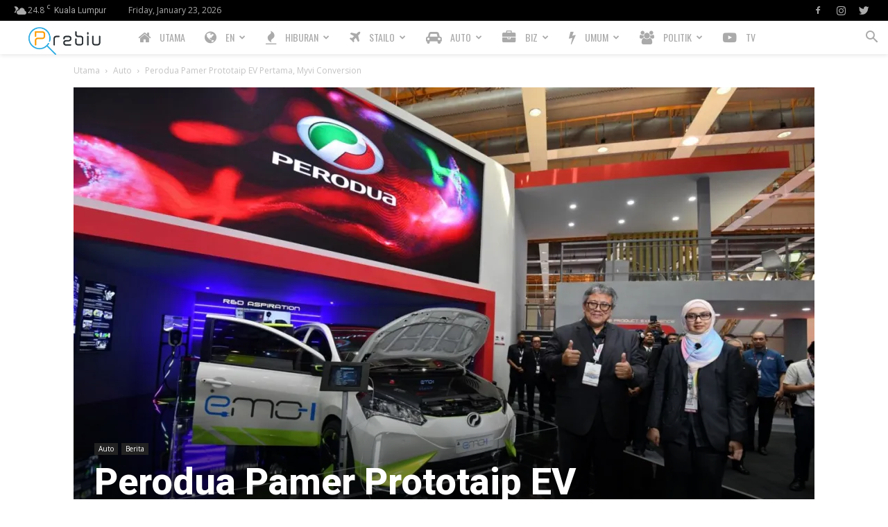

--- FILE ---
content_type: text/html; charset=UTF-8
request_url: https://prebiu.com/2024/05/22/perodua-pamer-prototaip-ev-pertama-myvi-conversion/
body_size: 40079
content:
<!doctype html >
<!--[if IE 8]><html class="ie8" lang="en"> <![endif]-->
<!--[if IE 9]><html class="ie9" lang="en"> <![endif]-->
<!--[if gt IE 8]><!--><html lang="en-US"> <!--<![endif]--><head><title>Perodua Pamer Prototaip EV Pertama, Myvi Conversion - PREBIU.com</title><meta charset="UTF-8" /><link rel="preconnect" href="https://fonts.gstatic.com/" crossorigin /><script>WebFontConfig={google:{families:["Oswald:400,800","Open Sans:400,600,700,800","Roboto:400,500,700,800&display=swap"]}};if ( typeof WebFont === "object" && typeof WebFont.load === "function" ) { WebFont.load( WebFontConfig ); }</script><script data-optimized="1" src="https://prebiu.com/wp-content/plugins/litespeed-cache/assets/js/webfontloader.min.js"></script><link data-optimized="2" rel="stylesheet" href="https://prebiu.com/wp-content/litespeed/css/8cf1ed3ff7a0ec342dd4ba8eccf2c652.css?ver=7b01d" /><meta name="viewport" content="width=device-width, initial-scale=1.0"><link rel="pingback" href="https://prebiu.com/xmlrpc.php" /><meta name='robots' content='index, follow, max-image-preview:large, max-snippet:-1, max-video-preview:-1' /><style>img:is([sizes="auto" i], [sizes^="auto," i]) { contain-intrinsic-size: 3000px 1500px }</style><link rel="icon" type="image/png" href="https://prebiu.com/wp-content/uploads/2017/11/favicon-300x300.png"><link rel="canonical" href="https://prebiu.com/2024/05/22/perodua-pamer-prototaip-ev-pertama-myvi-conversion/" /><meta property="og:locale" content="en_US" /><meta property="og:type" content="article" /><meta property="og:title" content="Perodua Pamer Prototaip EV Pertama, Myvi Conversion - PREBIU.com" /><meta property="og:description" content="Perodua mempamerkan prototaip kenderaan elektrik (EV) pertamanya &#8211; dikenali sebagai Myvi Conversion – yang akan menjadi asas kepada pembuat kereta kompak itu dalam membangunkan teknologi elektriknya. Prototaip EV berkenaan terdiri daripada tiga komponen utama iaitu bangku pengujian kuasa (power bench), rangkaian penggerak kuasa (power converter) dan rekaan keseluruhan rangkanya yang dibuat di Malaysia manakala pembangunan teknologi penukaran kuasa dilakukan dengan [&hellip;]" /><meta property="og:url" content="https://prebiu.com/2024/05/22/perodua-pamer-prototaip-ev-pertama-myvi-conversion/" /><meta property="og:site_name" content="PREBIU.com" /><meta property="article:publisher" content="https://www.facebook.com/prebiu/" /><meta property="article:published_time" content="2024-05-21T19:25:29+00:00" /><meta property="og:image" content="https://prebiu.com/wp-content/uploads/2024/05/Photo-1-a.jpg" /><meta property="og:image:width" content="1281" /><meta property="og:image:height" content="854" /><meta property="og:image:type" content="image/jpeg" /><meta name="author" content="Editor Prebiu.com" /><meta name="twitter:card" content="summary_large_image" /><meta name="twitter:creator" content="@prebiu" /><meta name="twitter:site" content="@prebiu" /><meta name="twitter:label1" content="Written by" /><meta name="twitter:data1" content="Editor Prebiu.com" /><meta name="twitter:label2" content="Est. reading time" /><meta name="twitter:data2" content="2 minutes" /> <script type="application/ld+json" class="yoast-schema-graph">{"@context":"https://schema.org","@graph":[{"@type":"Article","@id":"https://prebiu.com/2024/05/22/perodua-pamer-prototaip-ev-pertama-myvi-conversion/#article","isPartOf":{"@id":"https://prebiu.com/2024/05/22/perodua-pamer-prototaip-ev-pertama-myvi-conversion/"},"author":{"name":"Editor Prebiu.com","@id":"https://prebiu.com/#/schema/person/8cdf6b8d8ba745189feafdc707d87725"},"headline":"Perodua Pamer Prototaip EV Pertama, Myvi Conversion","datePublished":"2024-05-21T19:25:29+00:00","mainEntityOfPage":{"@id":"https://prebiu.com/2024/05/22/perodua-pamer-prototaip-ev-pertama-myvi-conversion/"},"wordCount":287,"commentCount":0,"publisher":{"@id":"https://prebiu.com/#organization"},"image":{"@id":"https://prebiu.com/2024/05/22/perodua-pamer-prototaip-ev-pertama-myvi-conversion/#primaryimage"},"thumbnailUrl":"https://i0.wp.com/prebiu.com/wp-content/uploads/2024/05/Photo-1-a.jpg?fit=1281%2C854&ssl=1","articleSection":["Auto","Berita"],"inLanguage":"en-US","potentialAction":[{"@type":"CommentAction","name":"Comment","target":["https://prebiu.com/2024/05/22/perodua-pamer-prototaip-ev-pertama-myvi-conversion/#respond"]}]},{"@type":"WebPage","@id":"https://prebiu.com/2024/05/22/perodua-pamer-prototaip-ev-pertama-myvi-conversion/","url":"https://prebiu.com/2024/05/22/perodua-pamer-prototaip-ev-pertama-myvi-conversion/","name":"Perodua Pamer Prototaip EV Pertama, Myvi Conversion - PREBIU.com","isPartOf":{"@id":"https://prebiu.com/#website"},"primaryImageOfPage":{"@id":"https://prebiu.com/2024/05/22/perodua-pamer-prototaip-ev-pertama-myvi-conversion/#primaryimage"},"image":{"@id":"https://prebiu.com/2024/05/22/perodua-pamer-prototaip-ev-pertama-myvi-conversion/#primaryimage"},"thumbnailUrl":"https://i0.wp.com/prebiu.com/wp-content/uploads/2024/05/Photo-1-a.jpg?fit=1281%2C854&ssl=1","datePublished":"2024-05-21T19:25:29+00:00","breadcrumb":{"@id":"https://prebiu.com/2024/05/22/perodua-pamer-prototaip-ev-pertama-myvi-conversion/#breadcrumb"},"inLanguage":"en-US","potentialAction":[{"@type":"ReadAction","target":["https://prebiu.com/2024/05/22/perodua-pamer-prototaip-ev-pertama-myvi-conversion/"]}]},{"@type":"ImageObject","inLanguage":"en-US","@id":"https://prebiu.com/2024/05/22/perodua-pamer-prototaip-ev-pertama-myvi-conversion/#primaryimage","url":"https://i0.wp.com/prebiu.com/wp-content/uploads/2024/05/Photo-1-a.jpg?fit=1281%2C854&ssl=1","contentUrl":"https://i0.wp.com/prebiu.com/wp-content/uploads/2024/05/Photo-1-a.jpg?fit=1281%2C854&ssl=1","width":1281,"height":854},{"@type":"BreadcrumbList","@id":"https://prebiu.com/2024/05/22/perodua-pamer-prototaip-ev-pertama-myvi-conversion/#breadcrumb","itemListElement":[{"@type":"ListItem","position":1,"name":"Home","item":"https://prebiu.com/"},{"@type":"ListItem","position":2,"name":"Post","item":"https://prebiu.com/post/"},{"@type":"ListItem","position":3,"name":"Perodua Pamer Prototaip EV Pertama, Myvi Conversion"}]},{"@type":"WebSite","@id":"https://prebiu.com/#website","url":"https://prebiu.com/","name":"PREBIU.com","description":"","publisher":{"@id":"https://prebiu.com/#organization"},"potentialAction":[{"@type":"SearchAction","target":{"@type":"EntryPoint","urlTemplate":"https://prebiu.com/?s={search_term_string}"},"query-input":{"@type":"PropertyValueSpecification","valueRequired":true,"valueName":"search_term_string"}}],"inLanguage":"en-US"},{"@type":"Organization","@id":"https://prebiu.com/#organization","name":"PREBIU.com","url":"https://prebiu.com/","logo":{"@type":"ImageObject","inLanguage":"en-US","@id":"https://prebiu.com/#/schema/logo/image/","url":"https://i2.wp.com/prebiu.com/wp-content/uploads/2017/11/favicon-e1510300880453.png?fit=26%2C26&ssl=1","contentUrl":"https://i2.wp.com/prebiu.com/wp-content/uploads/2017/11/favicon-e1510300880453.png?fit=26%2C26&ssl=1","width":26,"height":26,"caption":"PREBIU.com"},"image":{"@id":"https://prebiu.com/#/schema/logo/image/"},"sameAs":["https://www.facebook.com/prebiu/","https://x.com/prebiu","https://www.instagram.com/prebiumy/"]},{"@type":"Person","@id":"https://prebiu.com/#/schema/person/8cdf6b8d8ba745189feafdc707d87725","name":"Editor Prebiu.com","image":{"@type":"ImageObject","inLanguage":"en-US","@id":"https://prebiu.com/#/schema/person/image/","url":"https://prebiu.com/wp-content/litespeed/avatar/511def01f43ac394dc3f3c9d85c73326.jpg?ver=1768560972","contentUrl":"https://prebiu.com/wp-content/litespeed/avatar/511def01f43ac394dc3f3c9d85c73326.jpg?ver=1768560972","caption":"Editor Prebiu.com"},"url":"https://prebiu.com/author/editor1/"}]}</script> <link rel='dns-prefetch' href='//www.googletagmanager.com' /><link rel='dns-prefetch' href='//maxcdn.bootstrapcdn.com' /><link rel='dns-prefetch' href='//fonts.googleapis.com' /><link rel='dns-prefetch' href='//pagead2.googlesyndication.com' /><link rel='preconnect' href='//i0.wp.com' /><link rel='preconnect' href='//c0.wp.com' /><link rel="alternate" type="application/rss+xml" title="PREBIU.com &raquo; Feed" href="https://prebiu.com/feed/" /><link rel="alternate" type="application/rss+xml" title="PREBIU.com &raquo; Comments Feed" href="https://prebiu.com/comments/feed/" /><link rel="alternate" type="application/rss+xml" title="PREBIU.com &raquo; Perodua Pamer Prototaip EV Pertama, Myvi Conversion Comments Feed" href="https://prebiu.com/2024/05/22/perodua-pamer-prototaip-ev-pertama-myvi-conversion/feed/" />
<script>advanced_ads_ready=function(){var e,t=[],n="object"==typeof document&&document,d=n&&n.documentElement.doScroll,o="DOMContentLoaded",a=n&&(d?/^loaded|^c/:/^loaded|^i|^c/).test(n.readyState);return!a&&n&&(e=function(){for(n.removeEventListener(o,e),window.removeEventListener("load",e),a=1;e=t.shift();)e()},n.addEventListener(o,e),window.addEventListener("load",e)),function(e){a?setTimeout(e,0):t.push(e)}}();</script> <link rel='stylesheet' id='mediaelement-css' href='https://c0.wp.com/c/6.7.2/wp-includes/js/mediaelement/mediaelementplayer-legacy.min.css' type='text/css' media='all' /><link rel='stylesheet' id='wp-mediaelement-css' href='https://c0.wp.com/c/6.7.2/wp-includes/js/mediaelement/wp-mediaelement.min.css' type='text/css' media='all' /><style id='jetpack-sharing-buttons-style-inline-css' type='text/css'>.jetpack-sharing-buttons__services-list{display:flex;flex-direction:row;flex-wrap:wrap;gap:0;list-style-type:none;margin:5px;padding:0}.jetpack-sharing-buttons__services-list.has-small-icon-size{font-size:12px}.jetpack-sharing-buttons__services-list.has-normal-icon-size{font-size:16px}.jetpack-sharing-buttons__services-list.has-large-icon-size{font-size:24px}.jetpack-sharing-buttons__services-list.has-huge-icon-size{font-size:36px}@media print{.jetpack-sharing-buttons__services-list{display:none!important}}.editor-styles-wrapper .wp-block-jetpack-sharing-buttons{gap:0;padding-inline-start:0}ul.jetpack-sharing-buttons__services-list.has-background{padding:1.25em 2.375em}</style><link rel='stylesheet' id='font-awesome-four-css' href='https://maxcdn.bootstrapcdn.com/font-awesome/4.7.0/css/font-awesome.min.css?ver=4.7.0' type='text/css' media='all' /><style id='akismet-widget-style-inline-css' type='text/css'>.a-stats {
				--akismet-color-mid-green: #357b49;
				--akismet-color-white: #fff;
				--akismet-color-light-grey: #f6f7f7;

				max-width: 350px;
				width: auto;
			}

			.a-stats * {
				all: unset;
				box-sizing: border-box;
			}

			.a-stats strong {
				font-weight: 600;
			}

			.a-stats a.a-stats__link,
			.a-stats a.a-stats__link:visited,
			.a-stats a.a-stats__link:active {
				background: var(--akismet-color-mid-green);
				border: none;
				box-shadow: none;
				border-radius: 8px;
				color: var(--akismet-color-white);
				cursor: pointer;
				display: block;
				font-family: -apple-system, BlinkMacSystemFont, 'Segoe UI', 'Roboto', 'Oxygen-Sans', 'Ubuntu', 'Cantarell', 'Helvetica Neue', sans-serif;
				font-weight: 500;
				padding: 12px;
				text-align: center;
				text-decoration: none;
				transition: all 0.2s ease;
			}

			/* Extra specificity to deal with TwentyTwentyOne focus style */
			.widget .a-stats a.a-stats__link:focus {
				background: var(--akismet-color-mid-green);
				color: var(--akismet-color-white);
				text-decoration: none;
			}

			.a-stats a.a-stats__link:hover {
				filter: brightness(110%);
				box-shadow: 0 4px 12px rgba(0, 0, 0, 0.06), 0 0 2px rgba(0, 0, 0, 0.16);
			}

			.a-stats .count {
				color: var(--akismet-color-white);
				display: block;
				font-size: 1.5em;
				line-height: 1.4;
				padding: 0 13px;
				white-space: nowrap;
			}</style><style id='td-theme-inline-css' type='text/css'>@media (max-width: 767px) {
            .td-header-desktop-wrap {
                display: none;
            }
        }
        @media (min-width: 767px) {
            .td-header-mobile-wrap {
                display: none;
            }
        }</style><link rel='stylesheet' id='jetpack-carousel-swiper-css-css' href='https://c0.wp.com/p/jetpack/14.4/modules/carousel/swiper-bundle.css' type='text/css' media='all' /><link rel='stylesheet' id='jetpack-carousel-css' href='https://c0.wp.com/p/jetpack/14.4/modules/carousel/jetpack-carousel.css' type='text/css' media='all' /> <script type="text/javascript" id="sfpp-fb-root-js-extra">/*  */
var sfpp_script_vars = {"language":"en_GB","appId":"131314054245281"};
/*  */</script> <script data-optimized="1" type="text/javascript" async="async" src="https://prebiu.com/wp-content/litespeed/js/0014822f667fb86f9452a1ee000b2f55.js?ver=b2f55" id="sfpp-fb-root-js"></script> <script type="text/javascript" src="https://c0.wp.com/c/6.7.2/wp-includes/js/jquery/jquery.min.js" id="jquery-core-js"></script> <script type="text/javascript" src="https://c0.wp.com/c/6.7.2/wp-includes/js/jquery/jquery-migrate.min.js" id="jquery-migrate-js"></script> <script type="text/javascript" id="advanced-ads-advanced-js-js-extra">/*  */
var advads_options = {"blog_id":"1","privacy":{"enabled":false,"state":"not_needed"}};
/*  */</script> <script data-optimized="1" type="text/javascript" src="https://prebiu.com/wp-content/litespeed/js/634c4d27b5f00c32d8b33699d5706801.js?ver=06801" id="advanced-ads-advanced-js-js"></script> <script type="text/javascript" id="advanced-ads-responsive-js-extra">/*  */
var advanced_ads_responsive = {"reload_on_resize":"0"};
/*  */</script> <script data-optimized="1" type="text/javascript" src="https://prebiu.com/wp-content/litespeed/js/bc7f67d11defe4b1d5709ea2e2418762.js?ver=18762" id="advanced-ads-responsive-js"></script> <script data-optimized="1" type="text/javascript" src="https://prebiu.com/wp-content/litespeed/js/8d1413896e8fe2da2266143f205ad458.js?ver=ad458" id="advanced-ds-pro/front-js"></script> <script type="text/javascript" id="advanced-ads-pro/cache_busting-js-extra">/*  */
var advanced_ads_pro_ajax_object = {"ajax_url":"https:\/\/prebiu.com\/wp-admin\/admin-ajax.php","lazy_load_module_enabled":"","lazy_load":{"default_offset":0,"offsets":[]},"moveintohidden":"","wp_timezone_offset":"28800"};
/*  */</script> <script data-optimized="1" type="text/javascript" src="https://prebiu.com/wp-content/litespeed/js/a1191d8d729c42dc8409cda6b2f643ff.js?ver=643ff" id="advanced-ads-pro/cache_busting-js"></script>  <script type="text/javascript" src="https://www.googletagmanager.com/gtag/js?id=GT-NGKQ5SS" id="google_gtagjs-js" async></script> <script type="text/javascript" id="google_gtagjs-js-after">/*  */
window.dataLayer = window.dataLayer || [];function gtag(){dataLayer.push(arguments);}
gtag("set","linker",{"domains":["prebiu.com"]});
gtag("js", new Date());
gtag("set", "developer_id.dZTNiMT", true);
gtag("config", "GT-NGKQ5SS");
/*  */</script> <link rel="https://api.w.org/" href="https://prebiu.com/wp-json/" /><link rel="alternate" title="JSON" type="application/json" href="https://prebiu.com/wp-json/wp/v2/posts/60931" /><link rel="EditURI" type="application/rsd+xml" title="RSD" href="https://prebiu.com/xmlrpc.php?rsd" /><meta name="generator" content="WordPress 6.7.2" /><link rel='shortlink' href='https://prebiu.com/?p=60931' /><link rel="alternate" title="oEmbed (JSON)" type="application/json+oembed" href="https://prebiu.com/wp-json/oembed/1.0/embed?url=https%3A%2F%2Fprebiu.com%2F2024%2F05%2F22%2Fperodua-pamer-prototaip-ev-pertama-myvi-conversion%2F" /><link rel="alternate" title="oEmbed (XML)" type="text/xml+oembed" href="https://prebiu.com/wp-json/oembed/1.0/embed?url=https%3A%2F%2Fprebiu.com%2F2024%2F05%2F22%2Fperodua-pamer-prototaip-ev-pertama-myvi-conversion%2F&#038;format=xml" /><meta name="generator" content="Site Kit by Google 1.147.0" /> <script src="https://cdn.onesignal.com/sdks/web/v16/OneSignalSDK.page.js" defer></script> <script>window.OneSignalDeferred = window.OneSignalDeferred || [];
          OneSignalDeferred.push(async function(OneSignal) {
            await OneSignal.init({
              appId: "c1abb7f5-a8fb-4fc1-9ad8-1d1d64d639c5",
              serviceWorkerOverrideForTypical: true,
              path: "https://prebiu.com/wp-content/plugins/onesignal-free-web-push-notifications/sdk_files/",
              serviceWorkerParam: { scope: "/wp-content/plugins/onesignal-free-web-push-notifications/sdk_files/push/onesignal/" },
              serviceWorkerPath: "OneSignalSDKWorker.js",
            });
          });

          // Unregister the legacy OneSignal service worker to prevent scope conflicts
          navigator.serviceWorker.getRegistrations().then((registrations) => {
            // Iterate through all registered service workers
            registrations.forEach((registration) => {
              // Check the script URL to identify the specific service worker
              if (registration.active && registration.active.scriptURL.includes('OneSignalSDKWorker.js.php')) {
                // Unregister the service worker
                registration.unregister().then((success) => {
                  if (success) {
                    console.log('OneSignalSW: Successfully unregistered:', registration.active.scriptURL);
                  } else {
                    console.log('OneSignalSW: Failed to unregister:', registration.active.scriptURL);
                  }
                });
              }
            });
          }).catch((error) => {
            console.error('Error fetching service worker registrations:', error);
          });</script>  <script async src="https://pagead2.googlesyndication.com/pagead/js/adsbygoogle.js"></script> <script type="text/javascript">var advadsCfpQueue = [];
		var advadsCfpAd = function( adID ){
			if ( 'undefined' == typeof advadsProCfp ) { advadsCfpQueue.push( adID ) } else { advadsProCfp.addElement( adID ) }
		};</script> <!--[if lt IE 9]><script src="https://cdnjs.cloudflare.com/ajax/libs/html5shiv/3.7.3/html5shiv.js"></script><![endif]--> <script>window.tdb_global_vars = {"wpRestUrl":"https:\/\/prebiu.com\/wp-json\/","permalinkStructure":"\/%year%\/%monthnum%\/%day%\/%postname%\/"};
        window.tdb_p_autoload_vars = {"isAjax":false,"isAdminBarShowing":false,"autoloadScrollPercent":50,"postAutoloadStatus":"off","origPostEditUrl":null};</script> <style id="tdb-global-colors">:root {--accent-color: #fff;}</style><meta name="google-adsense-platform-account" content="ca-host-pub-2644536267352236"><meta name="google-adsense-platform-domain" content="sitekit.withgoogle.com"><meta name="generator" content="Powered by WPBakery Page Builder - drag and drop page builder for WordPress."/> <script type="text/javascript" async="async" src="https://pagead2.googlesyndication.com/pagead/js/adsbygoogle.js?client=ca-pub-2107806720233845&amp;host=ca-host-pub-2644536267352236" crossorigin="anonymous"></script>  <script>var tdBlocksArray = []; //here we store all the items for the current page

	    //td_block class - each ajax block uses a object of this class for requests
	    function tdBlock() {
		    this.id = '';
		    this.block_type = 1; //block type id (1-234 etc)
		    this.atts = '';
		    this.td_column_number = '';
		    this.td_current_page = 1; //
		    this.post_count = 0; //from wp
		    this.found_posts = 0; //from wp
		    this.max_num_pages = 0; //from wp
		    this.td_filter_value = ''; //current live filter value
		    this.is_ajax_running = false;
		    this.td_user_action = ''; // load more or infinite loader (used by the animation)
		    this.header_color = '';
		    this.ajax_pagination_infinite_stop = ''; //show load more at page x
	    }


        // td_js_generator - mini detector
        (function(){
            var htmlTag = document.getElementsByTagName("html")[0];

	        if ( navigator.userAgent.indexOf("MSIE 10.0") > -1 ) {
                htmlTag.className += ' ie10';
            }

            if ( !!navigator.userAgent.match(/Trident.*rv\:11\./) ) {
                htmlTag.className += ' ie11';
            }

	        if ( navigator.userAgent.indexOf("Edge") > -1 ) {
                htmlTag.className += ' ieEdge';
            }

            if ( /(iPad|iPhone|iPod)/g.test(navigator.userAgent) ) {
                htmlTag.className += ' td-md-is-ios';
            }

            var user_agent = navigator.userAgent.toLowerCase();
            if ( user_agent.indexOf("android") > -1 ) {
                htmlTag.className += ' td-md-is-android';
            }

            if ( -1 !== navigator.userAgent.indexOf('Mac OS X')  ) {
                htmlTag.className += ' td-md-is-os-x';
            }

            if ( /chrom(e|ium)/.test(navigator.userAgent.toLowerCase()) ) {
               htmlTag.className += ' td-md-is-chrome';
            }

            if ( -1 !== navigator.userAgent.indexOf('Firefox') ) {
                htmlTag.className += ' td-md-is-firefox';
            }

            if ( -1 !== navigator.userAgent.indexOf('Safari') && -1 === navigator.userAgent.indexOf('Chrome') ) {
                htmlTag.className += ' td-md-is-safari';
            }

            if( -1 !== navigator.userAgent.indexOf('IEMobile') ){
                htmlTag.className += ' td-md-is-iemobile';
            }

        })();




        var tdLocalCache = {};

        ( function () {
            "use strict";

            tdLocalCache = {
                data: {},
                remove: function (resource_id) {
                    delete tdLocalCache.data[resource_id];
                },
                exist: function (resource_id) {
                    return tdLocalCache.data.hasOwnProperty(resource_id) && tdLocalCache.data[resource_id] !== null;
                },
                get: function (resource_id) {
                    return tdLocalCache.data[resource_id];
                },
                set: function (resource_id, cachedData) {
                    tdLocalCache.remove(resource_id);
                    tdLocalCache.data[resource_id] = cachedData;
                }
            };
        })();

    
    
var td_viewport_interval_list=[{"limitBottom":767,"sidebarWidth":228},{"limitBottom":1018,"sidebarWidth":300},{"limitBottom":1140,"sidebarWidth":324}];
var tds_general_modal_image="yes";
var tds_show_more_info="Show more info";
var tds_show_less_info="Show less info";
var tdc_is_installed="yes";
var td_ajax_url="https:\/\/prebiu.com\/wp-admin\/admin-ajax.php?td_theme_name=Newspaper&v=12.4";
var td_get_template_directory_uri="https:\/\/prebiu.com\/wp-content\/plugins\/td-composer\/legacy\/common";
var tds_snap_menu="smart_snap_always";
var tds_logo_on_sticky="show_header_logo";
var tds_header_style="5";
var td_please_wait="Sila tunggu...";
var td_email_user_pass_incorrect="Username atau katalaluan tidak tepat!";
var td_email_user_incorrect="E-mel atau username tidak tepat!";
var td_email_incorrect="E-mel tidak tepat!";
var td_user_incorrect="Username incorrect!";
var td_email_user_empty="Email or username empty!";
var td_pass_empty="Pass empty!";
var td_pass_pattern_incorrect="Invalid Pass Pattern!";
var td_retype_pass_incorrect="Retyped Pass incorrect!";
var tds_more_articles_on_post_enable="show";
var tds_more_articles_on_post_time_to_wait="";
var tds_more_articles_on_post_pages_distance_from_top=1000;
var tds_theme_color_site_wide="#f45511";
var tds_smart_sidebar="enabled";
var tdThemeName="Newspaper";
var tdThemeNameWl="Newspaper";
var td_magnific_popup_translation_tPrev="Sebelumnya (kiri kekunci anak panah)";
var td_magnific_popup_translation_tNext="Seterusnya (kanan kekunci anak panah)";
var td_magnific_popup_translation_tCounter="%curr% daripada %total%";
var td_magnific_popup_translation_ajax_tError="Kandungan dari %url% tidak dapat dimuatkan.";
var td_magnific_popup_translation_image_tError="#%curr% imej tidak dapat dimuatkan.";
var tdBlockNonce="62134283bc";
var tdDateNamesI18n={"month_names":["January","February","March","April","May","June","July","August","September","October","November","December"],"month_names_short":["Jan","Feb","Mar","Apr","May","Jun","Jul","Aug","Sep","Oct","Nov","Dec"],"day_names":["Sunday","Monday","Tuesday","Wednesday","Thursday","Friday","Saturday"],"day_names_short":["Sun","Mon","Tue","Wed","Thu","Fri","Sat"]};
var td_reset_pass_empty="Please enter a new password before proceeding.";
var td_reset_pass_confirm_empty="Please confirm the new password before proceeding.";
var td_reset_pass_not_matching="Please make sure that the passwords match.";
var tdb_modal_confirm="Save";
var tdb_modal_cancel="Cancel";
var tdb_modal_confirm_alt="Yes";
var tdb_modal_cancel_alt="No";
var td_ad_background_click_link="";
var td_ad_background_click_target="";</script> <style>.td-header-wrap .black-menu .sf-menu > .current-menu-item > a,
    .td-header-wrap .black-menu .sf-menu > .current-menu-ancestor > a,
    .td-header-wrap .black-menu .sf-menu > .current-category-ancestor > a,
    .td-header-wrap .black-menu .sf-menu > li > a:hover,
    .td-header-wrap .black-menu .sf-menu > .sfHover > a,
    .sf-menu > .current-menu-item > a:after,
    .sf-menu > .current-menu-ancestor > a:after,
    .sf-menu > .current-category-ancestor > a:after,
    .sf-menu > li:hover > a:after,
    .sf-menu > .sfHover > a:after,
    .header-search-wrap .td-drop-down-search:after,
    .header-search-wrap .td-drop-down-search .btn:hover,
    input[type=submit]:hover,
    .td-read-more a,
    .td-post-category:hover,
    body .td_top_authors .td-active .td-author-post-count,
    body .td_top_authors .td-active .td-author-comments-count,
    body .td_top_authors .td_mod_wrap:hover .td-author-post-count,
    body .td_top_authors .td_mod_wrap:hover .td-author-comments-count,
    .td-404-sub-sub-title a:hover,
    .td-search-form-widget .wpb_button:hover,
    .td-rating-bar-wrap div,
    .dropcap,
    .td_wrapper_video_playlist .td_video_controls_playlist_wrapper,
    .wpb_default,
    .wpb_default:hover,
    .td-left-smart-list:hover,
    .td-right-smart-list:hover,
    #bbpress-forums button:hover,
    .bbp_widget_login .button:hover,
    .td-footer-wrapper .td-post-category,
    .td-footer-wrapper .widget_product_search input[type="submit"]:hover,
    .single-product .product .summary .cart .button:hover,
    .td-next-prev-wrap a:hover,
    .td-load-more-wrap a:hover,
    .td-post-small-box a:hover,
    .page-nav .current,
    .page-nav:first-child > div,
    #bbpress-forums .bbp-pagination .current,
    #bbpress-forums #bbp-single-user-details #bbp-user-navigation li.current a,
    .td-theme-slider:hover .slide-meta-cat a,
    a.vc_btn-black:hover,
    .td-trending-now-wrapper:hover .td-trending-now-title,
    .td-scroll-up,
    .td-smart-list-button:hover,
    .td-weather-information:before,
    .td-weather-week:before,
    .td_block_exchange .td-exchange-header:before,
    .td-pulldown-syle-2 .td-subcat-dropdown ul:after,
    .td_block_template_9 .td-block-title:after,
    .td_block_template_15 .td-block-title:before,
    div.wpforms-container .wpforms-form div.wpforms-submit-container button[type=submit],
    .td-close-video-fixed {
        background-color: #f45511;
    }

    .td_block_template_4 .td-related-title .td-cur-simple-item:before {
        border-color: #f45511 transparent transparent transparent !important;
    }
    
    
    .td_block_template_4 .td-related-title .td-cur-simple-item,
    .td_block_template_3 .td-related-title .td-cur-simple-item,
    .td_block_template_9 .td-related-title:after {
        background-color: #f45511;
    }

    a,
    cite a:hover,
    .td-page-content blockquote p,
    .td-post-content blockquote p,
    .mce-content-body blockquote p,
    .comment-content blockquote p,
    .wpb_text_column blockquote p,
    .td_block_text_with_title blockquote p,
    .td_module_wrap:hover .entry-title a,
    .td-subcat-filter .td-subcat-list a:hover,
    .td-subcat-filter .td-subcat-dropdown a:hover,
    .td_quote_on_blocks,
    .dropcap2,
    .dropcap3,
    body .td_top_authors .td-active .td-authors-name a,
    body .td_top_authors .td_mod_wrap:hover .td-authors-name a,
    .td-post-next-prev-content a:hover,
    .author-box-wrap .td-author-social a:hover,
    .td-author-name a:hover,
    .td-author-url a:hover,
    .comment-reply-link:hover,
    .logged-in-as a:hover,
    #cancel-comment-reply-link:hover,
    .td-search-query,
    .widget a:hover,
    .td_wp_recentcomments a:hover,
    .archive .widget_archive .current,
    .archive .widget_archive .current a,
    .widget_calendar tfoot a:hover,
    #bbpress-forums li.bbp-header .bbp-reply-content span a:hover,
    #bbpress-forums .bbp-forum-freshness a:hover,
    #bbpress-forums .bbp-topic-freshness a:hover,
    #bbpress-forums .bbp-forums-list li a:hover,
    #bbpress-forums .bbp-forum-title:hover,
    #bbpress-forums .bbp-topic-permalink:hover,
    #bbpress-forums .bbp-topic-started-by a:hover,
    #bbpress-forums .bbp-topic-started-in a:hover,
    #bbpress-forums .bbp-body .super-sticky li.bbp-topic-title .bbp-topic-permalink,
    #bbpress-forums .bbp-body .sticky li.bbp-topic-title .bbp-topic-permalink,
    .widget_display_replies .bbp-author-name,
    .widget_display_topics .bbp-author-name,
    .td-subfooter-menu li a:hover,
    a.vc_btn-black:hover,
    .td-smart-list-dropdown-wrap .td-smart-list-button:hover,
    .td-instagram-user a,
    .td-block-title-wrap .td-wrapper-pulldown-filter .td-pulldown-filter-display-option:hover,
    .td-block-title-wrap .td-wrapper-pulldown-filter .td-pulldown-filter-display-option:hover i,
    .td-block-title-wrap .td-wrapper-pulldown-filter .td-pulldown-filter-link:hover,
    .td-block-title-wrap .td-wrapper-pulldown-filter .td-pulldown-filter-item .td-cur-simple-item,
    .td-pulldown-syle-2 .td-subcat-dropdown:hover .td-subcat-more span,
    .td-pulldown-syle-2 .td-subcat-dropdown:hover .td-subcat-more i,
    .td-pulldown-syle-3 .td-subcat-dropdown:hover .td-subcat-more span,
    .td-pulldown-syle-3 .td-subcat-dropdown:hover .td-subcat-more i,
    .td_block_template_2 .td-related-title .td-cur-simple-item,
    .td_block_template_5 .td-related-title .td-cur-simple-item,
    .td_block_template_6 .td-related-title .td-cur-simple-item,
    .td_block_template_7 .td-related-title .td-cur-simple-item,
    .td_block_template_8 .td-related-title .td-cur-simple-item,
    .td_block_template_9 .td-related-title .td-cur-simple-item,
    .td_block_template_10 .td-related-title .td-cur-simple-item,
    .td_block_template_11 .td-related-title .td-cur-simple-item,
    .td_block_template_12 .td-related-title .td-cur-simple-item,
    .td_block_template_13 .td-related-title .td-cur-simple-item,
    .td_block_template_14 .td-related-title .td-cur-simple-item,
    .td_block_template_15 .td-related-title .td-cur-simple-item,
    .td_block_template_16 .td-related-title .td-cur-simple-item,
    .td_block_template_17 .td-related-title .td-cur-simple-item,
    .td-theme-wrap .sf-menu ul .td-menu-item > a:hover,
    .td-theme-wrap .sf-menu ul .sfHover > a,
    .td-theme-wrap .sf-menu ul .current-menu-ancestor > a,
    .td-theme-wrap .sf-menu ul .current-category-ancestor > a,
    .td-theme-wrap .sf-menu ul .current-menu-item > a,
    .td_outlined_btn,
    body .td_block_categories_tags .td-ct-item:hover,
    body .td_block_list_menu li.current-menu-item > a,
    body .td_block_list_menu li.current-menu-ancestor > a,
    body .td_block_list_menu li.current-category-ancestor > a {
        color: #f45511;
    }

    a.vc_btn-black.vc_btn_square_outlined:hover,
    a.vc_btn-black.vc_btn_outlined:hover {
        color: #f45511 !important;
    }

    .td-next-prev-wrap a:hover,
    .td-load-more-wrap a:hover,
    .td-post-small-box a:hover,
    .page-nav .current,
    .page-nav:first-child > div,
    #bbpress-forums .bbp-pagination .current,
    .post .td_quote_box,
    .page .td_quote_box,
    a.vc_btn-black:hover,
    .td_block_template_5 .td-block-title > *,
    .td_outlined_btn {
        border-color: #f45511;
    }

    .td_wrapper_video_playlist .td_video_currently_playing:after {
        border-color: #f45511 !important;
    }

    .header-search-wrap .td-drop-down-search:before {
        border-color: transparent transparent #f45511 transparent;
    }

    .block-title > span,
    .block-title > a,
    .block-title > label,
    .widgettitle,
    .widgettitle:after,
    body .td-trending-now-title,
    .td-trending-now-wrapper:hover .td-trending-now-title,
    .wpb_tabs li.ui-tabs-active a,
    .wpb_tabs li:hover a,
    .vc_tta-container .vc_tta-color-grey.vc_tta-tabs-position-top.vc_tta-style-classic .vc_tta-tabs-container .vc_tta-tab.vc_active > a,
    .vc_tta-container .vc_tta-color-grey.vc_tta-tabs-position-top.vc_tta-style-classic .vc_tta-tabs-container .vc_tta-tab:hover > a,
    .td_block_template_1 .td-related-title .td-cur-simple-item,
    .td-subcat-filter .td-subcat-dropdown:hover .td-subcat-more, 
    .td_3D_btn,
    .td_shadow_btn,
    .td_default_btn,
    .td_round_btn, 
    .td_outlined_btn:hover {
    	background-color: #f45511;
    }
    .block-title,
    .td_block_template_1 .td-related-title,
    .wpb_tabs .wpb_tabs_nav,
    .vc_tta-container .vc_tta-color-grey.vc_tta-tabs-position-top.vc_tta-style-classic .vc_tta-tabs-container {
        border-color: #f45511;
    }
    .td_block_wrap .td-subcat-item a.td-cur-simple-item {
	    color: #f45511;
	}


    
    .td-grid-style-4 .entry-title
    {
        background-color: rgba(244, 85, 17, 0.7);
    }


    
    .td-menu-background:before,
    .td-search-background:before {
        background: rgba(234,157,70,0.8);
        background: -moz-linear-gradient(top, rgba(234,157,70,0.8) 0%, rgba(178,21,3,0.7) 100%);
        background: -webkit-gradient(left top, left bottom, color-stop(0%, rgba(234,157,70,0.8)), color-stop(100%, rgba(178,21,3,0.7)));
        background: -webkit-linear-gradient(top, rgba(234,157,70,0.8) 0%, rgba(178,21,3,0.7) 100%);
        background: -o-linear-gradient(top, rgba(234,157,70,0.8) 0%, rgba(178,21,3,0.7) 100%);
        background: -ms-linear-gradient(top, rgba(234,157,70,0.8) 0%, rgba(178,21,3,0.7) 100%);
        background: linear-gradient(to bottom, rgba(234,157,70,0.8) 0%, rgba(178,21,3,0.7) 100%);
        filter: progid:DXImageTransform.Microsoft.gradient( startColorstr='rgba(234,157,70,0.8)', endColorstr='rgba(178,21,3,0.7)', GradientType=0 );
    }

    
    .td-mobile-content .current-menu-item > a,
    .td-mobile-content .current-menu-ancestor > a,
    .td-mobile-content .current-category-ancestor > a,
    #td-mobile-nav .td-menu-login-section a:hover,
    #td-mobile-nav .td-register-section a:hover,
    #td-mobile-nav .td-menu-socials-wrap a:hover i,
    .td-search-close span:hover i {
        color: #0a0303;
    }

    
    ul.sf-menu > .menu-item > a {
        font-family:Oswald;
	font-size:14px;
	line-height:48px;
	font-weight:300;
	
    }
    
    .sf-menu ul .menu-item a {
        font-family:Oswald;
	font-size:13px;
	font-weight:300;
	text-transform:uppercase;
	
    }
    
    body, p {
    	font-family:"Open Sans";
	
    }.td-header-style-12 .td-header-menu-wrap-full,
    .td-header-style-12 .td-affix,
    .td-grid-style-1.td-hover-1 .td-big-grid-post:hover .td-post-category,
    .td-grid-style-5.td-hover-1 .td-big-grid-post:hover .td-post-category,
    .td_category_template_3 .td-current-sub-category,
    .td_category_template_8 .td-category-header .td-category a.td-current-sub-category,
    .td_category_template_4 .td-category-siblings .td-category a:hover,
     .td_block_big_grid_9.td-grid-style-1 .td-post-category,
    .td_block_big_grid_9.td-grid-style-5 .td-post-category,
    .td-grid-style-6.td-hover-1 .td-module-thumb:after,
     .tdm-menu-active-style5 .td-header-menu-wrap .sf-menu > .current-menu-item > a,
    .tdm-menu-active-style5 .td-header-menu-wrap .sf-menu > .current-menu-ancestor > a,
    .tdm-menu-active-style5 .td-header-menu-wrap .sf-menu > .current-category-ancestor > a,
    .tdm-menu-active-style5 .td-header-menu-wrap .sf-menu > li > a:hover,
    .tdm-menu-active-style5 .td-header-menu-wrap .sf-menu > .sfHover > a {
        background-color: #f45511;
    }
    
    .td_mega_menu_sub_cats .cur-sub-cat,
    .td-mega-span h3 a:hover,
    .td_mod_mega_menu:hover .entry-title a,
    .header-search-wrap .result-msg a:hover,
    .td-header-top-menu .td-drop-down-search .td_module_wrap:hover .entry-title a,
    .td-header-top-menu .td-icon-search:hover,
    .td-header-wrap .result-msg a:hover,
    .top-header-menu li a:hover,
    .top-header-menu .current-menu-item > a,
    .top-header-menu .current-menu-ancestor > a,
    .top-header-menu .current-category-ancestor > a,
    .td-social-icon-wrap > a:hover,
    .td-header-sp-top-widget .td-social-icon-wrap a:hover,
    .td_mod_related_posts:hover h3 > a,
    .td-post-template-11 .td-related-title .td-related-left:hover,
    .td-post-template-11 .td-related-title .td-related-right:hover,
    .td-post-template-11 .td-related-title .td-cur-simple-item,
    .td-post-template-11 .td_block_related_posts .td-next-prev-wrap a:hover,
    .td-category-header .td-pulldown-category-filter-link:hover,
    .td-category-siblings .td-subcat-dropdown a:hover,
    .td-category-siblings .td-subcat-dropdown a.td-current-sub-category,
    .footer-text-wrap .footer-email-wrap a,
    .footer-social-wrap a:hover,
    .td_module_17 .td-read-more a:hover,
    .td_module_18 .td-read-more a:hover,
    .td_module_19 .td-post-author-name a:hover,
    .td-pulldown-syle-2 .td-subcat-dropdown:hover .td-subcat-more span,
    .td-pulldown-syle-2 .td-subcat-dropdown:hover .td-subcat-more i,
    .td-pulldown-syle-3 .td-subcat-dropdown:hover .td-subcat-more span,
    .td-pulldown-syle-3 .td-subcat-dropdown:hover .td-subcat-more i,
    .tdm-menu-active-style3 .tdm-header.td-header-wrap .sf-menu > .current-category-ancestor > a,
    .tdm-menu-active-style3 .tdm-header.td-header-wrap .sf-menu > .current-menu-ancestor > a,
    .tdm-menu-active-style3 .tdm-header.td-header-wrap .sf-menu > .current-menu-item > a,
    .tdm-menu-active-style3 .tdm-header.td-header-wrap .sf-menu > .sfHover > a,
    .tdm-menu-active-style3 .tdm-header.td-header-wrap .sf-menu > li > a:hover {
        color: #f45511;
    }
    
    .td-mega-menu-page .wpb_content_element ul li a:hover,
    .td-theme-wrap .td-aj-search-results .td_module_wrap:hover .entry-title a,
    .td-theme-wrap .header-search-wrap .result-msg a:hover {
        color: #f45511 !important;
    }
    
    .td_category_template_8 .td-category-header .td-category a.td-current-sub-category,
    .td_category_template_4 .td-category-siblings .td-category a:hover,
    .tdm-menu-active-style4 .tdm-header .sf-menu > .current-menu-item > a,
    .tdm-menu-active-style4 .tdm-header .sf-menu > .current-menu-ancestor > a,
    .tdm-menu-active-style4 .tdm-header .sf-menu > .current-category-ancestor > a,
    .tdm-menu-active-style4 .tdm-header .sf-menu > li > a:hover,
    .tdm-menu-active-style4 .tdm-header .sf-menu > .sfHover > a {
        border-color: #f45511;
    }
    
    


    
    .td-header-wrap .td-header-top-menu-full,
    .td-header-wrap .top-header-menu .sub-menu,
    .tdm-header-style-1.td-header-wrap .td-header-top-menu-full,
    .tdm-header-style-1.td-header-wrap .top-header-menu .sub-menu,
    .tdm-header-style-2.td-header-wrap .td-header-top-menu-full,
    .tdm-header-style-2.td-header-wrap .top-header-menu .sub-menu,
    .tdm-header-style-3.td-header-wrap .td-header-top-menu-full,
    .tdm-header-style-3.td-header-wrap .top-header-menu .sub-menu {
        background-color: #000000;
    }
    .td-header-style-8 .td-header-top-menu-full {
        background-color: transparent;
    }
    .td-header-style-8 .td-header-top-menu-full .td-header-top-menu {
        background-color: #000000;
        padding-left: 15px;
        padding-right: 15px;
    }

    .td-header-wrap .td-header-top-menu-full .td-header-top-menu,
    .td-header-wrap .td-header-top-menu-full {
        border-bottom: none;
    }


    
    .td-header-top-menu,
    .td-header-top-menu a,
    .td-header-wrap .td-header-top-menu-full .td-header-top-menu,
    .td-header-wrap .td-header-top-menu-full a,
    .td-header-style-8 .td-header-top-menu,
    .td-header-style-8 .td-header-top-menu a,
    .td-header-top-menu .td-drop-down-search .entry-title a {
        color: #aaaaaa;
    }

    
    .top-header-menu .current-menu-item > a,
    .top-header-menu .current-menu-ancestor > a,
    .top-header-menu .current-category-ancestor > a,
    .top-header-menu li a:hover,
    .td-header-sp-top-widget .td-icon-search:hover {
        color: #ffffff;
    }

    
    .td-header-wrap .td-header-sp-top-widget .td-icon-font,
    .td-header-style-7 .td-header-top-menu .td-social-icon-wrap .td-icon-font {
        color: #aaaaaa;
    }

    
    .td-header-wrap .td-header-sp-top-widget i.td-icon-font:hover {
        color: #ffffff;
    }


    
    .td-header-wrap .td-header-menu-wrap-full,
    .td-header-menu-wrap.td-affix,
    .td-header-style-3 .td-header-main-menu,
    .td-header-style-3 .td-affix .td-header-main-menu,
    .td-header-style-4 .td-header-main-menu,
    .td-header-style-4 .td-affix .td-header-main-menu,
    .td-header-style-8 .td-header-menu-wrap.td-affix,
    .td-header-style-8 .td-header-top-menu-full {
        background-color: #ffffff;
    }
    .td-boxed-layout .td-header-style-3 .td-header-menu-wrap,
    .td-boxed-layout .td-header-style-4 .td-header-menu-wrap,
    .td-header-style-3 .td_stretch_content .td-header-menu-wrap,
    .td-header-style-4 .td_stretch_content .td-header-menu-wrap {
    	background-color: #ffffff !important;
    }
    @media (min-width: 1019px) {
        .td-header-style-1 .td-header-sp-recs,
        .td-header-style-1 .td-header-sp-logo {
            margin-bottom: 28px;
        }
    }
    @media (min-width: 768px) and (max-width: 1018px) {
        .td-header-style-1 .td-header-sp-recs,
        .td-header-style-1 .td-header-sp-logo {
            margin-bottom: 14px;
        }
    }
    .td-header-style-7 .td-header-top-menu {
        border-bottom: none;
    }

    
    .td-header-wrap .td-header-menu-wrap .sf-menu > li > a,
    .td-header-wrap .td-header-menu-social .td-social-icon-wrap a,
    .td-header-style-4 .td-header-menu-social .td-social-icon-wrap i,
    .td-header-style-5 .td-header-menu-social .td-social-icon-wrap i,
    .td-header-style-6 .td-header-menu-social .td-social-icon-wrap i,
    .td-header-style-12 .td-header-menu-social .td-social-icon-wrap i,
    .td-header-wrap .header-search-wrap #td-header-search-button .td-icon-search {
        color: #aaaaaa;
    }
    .td-header-wrap .td-header-menu-social + .td-search-wrapper #td-header-search-button:before {
      background-color: #aaaaaa;
    }
    
    
    
    ul.sf-menu > .td-menu-item > a,
    .td-theme-wrap .td-header-menu-social {
        font-family:Oswald;
	font-size:14px;
	line-height:48px;
	font-weight:300;
	
    }
    
    .sf-menu ul .td-menu-item a {
        font-family:Oswald;
	font-size:13px;
	font-weight:300;
	text-transform:uppercase;
	
    }
    
    
    
    .td-theme-wrap .sf-menu .td-normal-menu .sub-menu .td-menu-item > a {
        color: #aaaaaa;
    }
    
    .td-theme-wrap .sf-menu .td-normal-menu .td-menu-item > a:hover,
    .td-theme-wrap .sf-menu .td-normal-menu .sfHover > a,
    .td-theme-wrap .sf-menu .td-normal-menu .current-menu-ancestor > a,
    .td-theme-wrap .sf-menu .td-normal-menu .current-category-ancestor > a,
    .td-theme-wrap .sf-menu .td-normal-menu .current-menu-item > a {
        color: #000000;
    }
    
    
   
    
    .td-footer-wrapper::before {
        background-size: 100% auto;
    }

    
    .td-footer-wrapper::before {
        background-position: center top;
    }

    
    .td-footer-wrapper::before {
        opacity: 0.06;
    }
    
    
    
    
    
    .top-header-menu > li > a,
    .td-weather-top-widget .td-weather-now .td-big-degrees,
    .td-weather-top-widget .td-weather-header .td-weather-city,
    .td-header-sp-top-menu .td_data_time {
        font-size:12px;
	line-height:30px;
	font-weight:normal;
	
    }
    
    .td_mod_mega_menu .item-details a {
        font-family:"Open Sans";
	font-size:13px;
	line-height:16px;
	font-weight:bold;
	
    }
    
    .td_mega_menu_sub_cats .block-mega-child-cats a {
        font-family:Oswald;
	font-weight:300;
	text-transform:uppercase;
	
    }
    
    .top-header-menu > li,
    .td-header-sp-top-menu,
    #td-outer-wrap .td-header-sp-top-widget .td-search-btns-wrap,
    #td-outer-wrap .td-header-sp-top-widget .td-social-icon-wrap {
        line-height: 30px;
    }
    
    
    
    .td_module_1 .td-module-title {
    	font-family:"Open Sans";
	font-size:16px;
	line-height:20px;
	font-weight:800;
	
    }
    
    .td_module_4 .td-module-title {
    	font-size:16px;
	line-height:20px;
	font-weight:800;
	
    }
    
    .td_module_8 .td-module-title {
    	font-size:13px;
	line-height:18px;
	font-weight:normal;
	
    }
    
    .td-post-template-3 .td-post-header .entry-title {
        font-size:54px;
	line-height:58px;
	font-weight:800;
	
    }
    
    .td-post-content p,
    .td-post-content {
        font-family:"Open Sans";
	
    }
    
    .post blockquote p,
    .page blockquote p,
    .td-post-text-content blockquote p {
        font-weight:500;
	
    }
    
    .post .td-post-next-prev-content a {
        font-weight:bold;
	
    }
    
    .td-trending-now-display-area .entry-title {
    	font-family:"Open Sans";
	font-size:14px;
	font-weight:bold;
	
    }
    
    .tdm-menu-active-style2 .tdm-header ul.sf-menu > .td-menu-item,
    .tdm-menu-active-style4 .tdm-header ul.sf-menu > .td-menu-item,
    .tdm-header .tdm-header-menu-btns,
    .tdm-header-style-1 .td-main-menu-logo a,
    .tdm-header-style-2 .td-main-menu-logo a,
    .tdm-header-style-3 .td-main-menu-logo a {
        line-height: 48px;
    }
    .tdm-header-style-1 .td-main-menu-logo,
    .tdm-header-style-2 .td-main-menu-logo,
    .tdm-header-style-3 .td-main-menu-logo {
        height: 48px;
    }
    @media (min-width: 768px) {
        .td-header-style-4 .td-main-menu-logo img,
        .td-header-style-5 .td-main-menu-logo img,
        .td-header-style-6 .td-main-menu-logo img,
        .td-header-style-7 .td-header-sp-logo img,
        .td-header-style-12 .td-main-menu-logo img {
            max-height: 48px;
        }
        .td-header-style-4 .td-main-menu-logo,
        .td-header-style-5 .td-main-menu-logo,
        .td-header-style-6 .td-main-menu-logo,
        .td-header-style-7 .td-header-sp-logo,
        .td-header-style-12 .td-main-menu-logo {
            height: 48px;
        }
        .td-header-style-4 .td-main-menu-logo a,
        .td-header-style-5 .td-main-menu-logo a,
        .td-header-style-6 .td-main-menu-logo a,
        .td-header-style-7 .td-header-sp-logo a,
        .td-header-style-7 .td-header-sp-logo img,
        .td-header-style-12 .td-main-menu-logo a,
        .td-header-style-12 .td-header-menu-wrap .sf-menu > li > a {
            line-height: 48px;
        }
        .td-header-style-7 .sf-menu,
        .td-header-style-7 .td-header-menu-social {
            margin-top: 0;
        }
        .td-header-style-7 #td-top-search {
            top: 0;
            bottom: 0;
        }
        .td-header-wrap .header-search-wrap #td-header-search-button .td-icon-search {
            line-height: 48px;
        }
        .tdm-header-style-1 .td-main-menu-logo img, 
        .tdm-header-style-2 .td-main-menu-logo img, 
        .tdm-header-style-3 .td-main-menu-logo img {
            max-height: 48px;
        }
    }
.td-header-wrap .black-menu .sf-menu > .current-menu-item > a,
    .td-header-wrap .black-menu .sf-menu > .current-menu-ancestor > a,
    .td-header-wrap .black-menu .sf-menu > .current-category-ancestor > a,
    .td-header-wrap .black-menu .sf-menu > li > a:hover,
    .td-header-wrap .black-menu .sf-menu > .sfHover > a,
    .sf-menu > .current-menu-item > a:after,
    .sf-menu > .current-menu-ancestor > a:after,
    .sf-menu > .current-category-ancestor > a:after,
    .sf-menu > li:hover > a:after,
    .sf-menu > .sfHover > a:after,
    .header-search-wrap .td-drop-down-search:after,
    .header-search-wrap .td-drop-down-search .btn:hover,
    input[type=submit]:hover,
    .td-read-more a,
    .td-post-category:hover,
    body .td_top_authors .td-active .td-author-post-count,
    body .td_top_authors .td-active .td-author-comments-count,
    body .td_top_authors .td_mod_wrap:hover .td-author-post-count,
    body .td_top_authors .td_mod_wrap:hover .td-author-comments-count,
    .td-404-sub-sub-title a:hover,
    .td-search-form-widget .wpb_button:hover,
    .td-rating-bar-wrap div,
    .dropcap,
    .td_wrapper_video_playlist .td_video_controls_playlist_wrapper,
    .wpb_default,
    .wpb_default:hover,
    .td-left-smart-list:hover,
    .td-right-smart-list:hover,
    #bbpress-forums button:hover,
    .bbp_widget_login .button:hover,
    .td-footer-wrapper .td-post-category,
    .td-footer-wrapper .widget_product_search input[type="submit"]:hover,
    .single-product .product .summary .cart .button:hover,
    .td-next-prev-wrap a:hover,
    .td-load-more-wrap a:hover,
    .td-post-small-box a:hover,
    .page-nav .current,
    .page-nav:first-child > div,
    #bbpress-forums .bbp-pagination .current,
    #bbpress-forums #bbp-single-user-details #bbp-user-navigation li.current a,
    .td-theme-slider:hover .slide-meta-cat a,
    a.vc_btn-black:hover,
    .td-trending-now-wrapper:hover .td-trending-now-title,
    .td-scroll-up,
    .td-smart-list-button:hover,
    .td-weather-information:before,
    .td-weather-week:before,
    .td_block_exchange .td-exchange-header:before,
    .td-pulldown-syle-2 .td-subcat-dropdown ul:after,
    .td_block_template_9 .td-block-title:after,
    .td_block_template_15 .td-block-title:before,
    div.wpforms-container .wpforms-form div.wpforms-submit-container button[type=submit],
    .td-close-video-fixed {
        background-color: #f45511;
    }

    .td_block_template_4 .td-related-title .td-cur-simple-item:before {
        border-color: #f45511 transparent transparent transparent !important;
    }
    
    
    .td_block_template_4 .td-related-title .td-cur-simple-item,
    .td_block_template_3 .td-related-title .td-cur-simple-item,
    .td_block_template_9 .td-related-title:after {
        background-color: #f45511;
    }

    a,
    cite a:hover,
    .td-page-content blockquote p,
    .td-post-content blockquote p,
    .mce-content-body blockquote p,
    .comment-content blockquote p,
    .wpb_text_column blockquote p,
    .td_block_text_with_title blockquote p,
    .td_module_wrap:hover .entry-title a,
    .td-subcat-filter .td-subcat-list a:hover,
    .td-subcat-filter .td-subcat-dropdown a:hover,
    .td_quote_on_blocks,
    .dropcap2,
    .dropcap3,
    body .td_top_authors .td-active .td-authors-name a,
    body .td_top_authors .td_mod_wrap:hover .td-authors-name a,
    .td-post-next-prev-content a:hover,
    .author-box-wrap .td-author-social a:hover,
    .td-author-name a:hover,
    .td-author-url a:hover,
    .comment-reply-link:hover,
    .logged-in-as a:hover,
    #cancel-comment-reply-link:hover,
    .td-search-query,
    .widget a:hover,
    .td_wp_recentcomments a:hover,
    .archive .widget_archive .current,
    .archive .widget_archive .current a,
    .widget_calendar tfoot a:hover,
    #bbpress-forums li.bbp-header .bbp-reply-content span a:hover,
    #bbpress-forums .bbp-forum-freshness a:hover,
    #bbpress-forums .bbp-topic-freshness a:hover,
    #bbpress-forums .bbp-forums-list li a:hover,
    #bbpress-forums .bbp-forum-title:hover,
    #bbpress-forums .bbp-topic-permalink:hover,
    #bbpress-forums .bbp-topic-started-by a:hover,
    #bbpress-forums .bbp-topic-started-in a:hover,
    #bbpress-forums .bbp-body .super-sticky li.bbp-topic-title .bbp-topic-permalink,
    #bbpress-forums .bbp-body .sticky li.bbp-topic-title .bbp-topic-permalink,
    .widget_display_replies .bbp-author-name,
    .widget_display_topics .bbp-author-name,
    .td-subfooter-menu li a:hover,
    a.vc_btn-black:hover,
    .td-smart-list-dropdown-wrap .td-smart-list-button:hover,
    .td-instagram-user a,
    .td-block-title-wrap .td-wrapper-pulldown-filter .td-pulldown-filter-display-option:hover,
    .td-block-title-wrap .td-wrapper-pulldown-filter .td-pulldown-filter-display-option:hover i,
    .td-block-title-wrap .td-wrapper-pulldown-filter .td-pulldown-filter-link:hover,
    .td-block-title-wrap .td-wrapper-pulldown-filter .td-pulldown-filter-item .td-cur-simple-item,
    .td-pulldown-syle-2 .td-subcat-dropdown:hover .td-subcat-more span,
    .td-pulldown-syle-2 .td-subcat-dropdown:hover .td-subcat-more i,
    .td-pulldown-syle-3 .td-subcat-dropdown:hover .td-subcat-more span,
    .td-pulldown-syle-3 .td-subcat-dropdown:hover .td-subcat-more i,
    .td_block_template_2 .td-related-title .td-cur-simple-item,
    .td_block_template_5 .td-related-title .td-cur-simple-item,
    .td_block_template_6 .td-related-title .td-cur-simple-item,
    .td_block_template_7 .td-related-title .td-cur-simple-item,
    .td_block_template_8 .td-related-title .td-cur-simple-item,
    .td_block_template_9 .td-related-title .td-cur-simple-item,
    .td_block_template_10 .td-related-title .td-cur-simple-item,
    .td_block_template_11 .td-related-title .td-cur-simple-item,
    .td_block_template_12 .td-related-title .td-cur-simple-item,
    .td_block_template_13 .td-related-title .td-cur-simple-item,
    .td_block_template_14 .td-related-title .td-cur-simple-item,
    .td_block_template_15 .td-related-title .td-cur-simple-item,
    .td_block_template_16 .td-related-title .td-cur-simple-item,
    .td_block_template_17 .td-related-title .td-cur-simple-item,
    .td-theme-wrap .sf-menu ul .td-menu-item > a:hover,
    .td-theme-wrap .sf-menu ul .sfHover > a,
    .td-theme-wrap .sf-menu ul .current-menu-ancestor > a,
    .td-theme-wrap .sf-menu ul .current-category-ancestor > a,
    .td-theme-wrap .sf-menu ul .current-menu-item > a,
    .td_outlined_btn,
    body .td_block_categories_tags .td-ct-item:hover,
    body .td_block_list_menu li.current-menu-item > a,
    body .td_block_list_menu li.current-menu-ancestor > a,
    body .td_block_list_menu li.current-category-ancestor > a {
        color: #f45511;
    }

    a.vc_btn-black.vc_btn_square_outlined:hover,
    a.vc_btn-black.vc_btn_outlined:hover {
        color: #f45511 !important;
    }

    .td-next-prev-wrap a:hover,
    .td-load-more-wrap a:hover,
    .td-post-small-box a:hover,
    .page-nav .current,
    .page-nav:first-child > div,
    #bbpress-forums .bbp-pagination .current,
    .post .td_quote_box,
    .page .td_quote_box,
    a.vc_btn-black:hover,
    .td_block_template_5 .td-block-title > *,
    .td_outlined_btn {
        border-color: #f45511;
    }

    .td_wrapper_video_playlist .td_video_currently_playing:after {
        border-color: #f45511 !important;
    }

    .header-search-wrap .td-drop-down-search:before {
        border-color: transparent transparent #f45511 transparent;
    }

    .block-title > span,
    .block-title > a,
    .block-title > label,
    .widgettitle,
    .widgettitle:after,
    body .td-trending-now-title,
    .td-trending-now-wrapper:hover .td-trending-now-title,
    .wpb_tabs li.ui-tabs-active a,
    .wpb_tabs li:hover a,
    .vc_tta-container .vc_tta-color-grey.vc_tta-tabs-position-top.vc_tta-style-classic .vc_tta-tabs-container .vc_tta-tab.vc_active > a,
    .vc_tta-container .vc_tta-color-grey.vc_tta-tabs-position-top.vc_tta-style-classic .vc_tta-tabs-container .vc_tta-tab:hover > a,
    .td_block_template_1 .td-related-title .td-cur-simple-item,
    .td-subcat-filter .td-subcat-dropdown:hover .td-subcat-more, 
    .td_3D_btn,
    .td_shadow_btn,
    .td_default_btn,
    .td_round_btn, 
    .td_outlined_btn:hover {
    	background-color: #f45511;
    }
    .block-title,
    .td_block_template_1 .td-related-title,
    .wpb_tabs .wpb_tabs_nav,
    .vc_tta-container .vc_tta-color-grey.vc_tta-tabs-position-top.vc_tta-style-classic .vc_tta-tabs-container {
        border-color: #f45511;
    }
    .td_block_wrap .td-subcat-item a.td-cur-simple-item {
	    color: #f45511;
	}


    
    .td-grid-style-4 .entry-title
    {
        background-color: rgba(244, 85, 17, 0.7);
    }


    
    .td-menu-background:before,
    .td-search-background:before {
        background: rgba(234,157,70,0.8);
        background: -moz-linear-gradient(top, rgba(234,157,70,0.8) 0%, rgba(178,21,3,0.7) 100%);
        background: -webkit-gradient(left top, left bottom, color-stop(0%, rgba(234,157,70,0.8)), color-stop(100%, rgba(178,21,3,0.7)));
        background: -webkit-linear-gradient(top, rgba(234,157,70,0.8) 0%, rgba(178,21,3,0.7) 100%);
        background: -o-linear-gradient(top, rgba(234,157,70,0.8) 0%, rgba(178,21,3,0.7) 100%);
        background: -ms-linear-gradient(top, rgba(234,157,70,0.8) 0%, rgba(178,21,3,0.7) 100%);
        background: linear-gradient(to bottom, rgba(234,157,70,0.8) 0%, rgba(178,21,3,0.7) 100%);
        filter: progid:DXImageTransform.Microsoft.gradient( startColorstr='rgba(234,157,70,0.8)', endColorstr='rgba(178,21,3,0.7)', GradientType=0 );
    }

    
    .td-mobile-content .current-menu-item > a,
    .td-mobile-content .current-menu-ancestor > a,
    .td-mobile-content .current-category-ancestor > a,
    #td-mobile-nav .td-menu-login-section a:hover,
    #td-mobile-nav .td-register-section a:hover,
    #td-mobile-nav .td-menu-socials-wrap a:hover i,
    .td-search-close span:hover i {
        color: #0a0303;
    }

    
    ul.sf-menu > .menu-item > a {
        font-family:Oswald;
	font-size:14px;
	line-height:48px;
	font-weight:300;
	
    }
    
    .sf-menu ul .menu-item a {
        font-family:Oswald;
	font-size:13px;
	font-weight:300;
	text-transform:uppercase;
	
    }
    
    body, p {
    	font-family:"Open Sans";
	
    }.td-header-style-12 .td-header-menu-wrap-full,
    .td-header-style-12 .td-affix,
    .td-grid-style-1.td-hover-1 .td-big-grid-post:hover .td-post-category,
    .td-grid-style-5.td-hover-1 .td-big-grid-post:hover .td-post-category,
    .td_category_template_3 .td-current-sub-category,
    .td_category_template_8 .td-category-header .td-category a.td-current-sub-category,
    .td_category_template_4 .td-category-siblings .td-category a:hover,
     .td_block_big_grid_9.td-grid-style-1 .td-post-category,
    .td_block_big_grid_9.td-grid-style-5 .td-post-category,
    .td-grid-style-6.td-hover-1 .td-module-thumb:after,
     .tdm-menu-active-style5 .td-header-menu-wrap .sf-menu > .current-menu-item > a,
    .tdm-menu-active-style5 .td-header-menu-wrap .sf-menu > .current-menu-ancestor > a,
    .tdm-menu-active-style5 .td-header-menu-wrap .sf-menu > .current-category-ancestor > a,
    .tdm-menu-active-style5 .td-header-menu-wrap .sf-menu > li > a:hover,
    .tdm-menu-active-style5 .td-header-menu-wrap .sf-menu > .sfHover > a {
        background-color: #f45511;
    }
    
    .td_mega_menu_sub_cats .cur-sub-cat,
    .td-mega-span h3 a:hover,
    .td_mod_mega_menu:hover .entry-title a,
    .header-search-wrap .result-msg a:hover,
    .td-header-top-menu .td-drop-down-search .td_module_wrap:hover .entry-title a,
    .td-header-top-menu .td-icon-search:hover,
    .td-header-wrap .result-msg a:hover,
    .top-header-menu li a:hover,
    .top-header-menu .current-menu-item > a,
    .top-header-menu .current-menu-ancestor > a,
    .top-header-menu .current-category-ancestor > a,
    .td-social-icon-wrap > a:hover,
    .td-header-sp-top-widget .td-social-icon-wrap a:hover,
    .td_mod_related_posts:hover h3 > a,
    .td-post-template-11 .td-related-title .td-related-left:hover,
    .td-post-template-11 .td-related-title .td-related-right:hover,
    .td-post-template-11 .td-related-title .td-cur-simple-item,
    .td-post-template-11 .td_block_related_posts .td-next-prev-wrap a:hover,
    .td-category-header .td-pulldown-category-filter-link:hover,
    .td-category-siblings .td-subcat-dropdown a:hover,
    .td-category-siblings .td-subcat-dropdown a.td-current-sub-category,
    .footer-text-wrap .footer-email-wrap a,
    .footer-social-wrap a:hover,
    .td_module_17 .td-read-more a:hover,
    .td_module_18 .td-read-more a:hover,
    .td_module_19 .td-post-author-name a:hover,
    .td-pulldown-syle-2 .td-subcat-dropdown:hover .td-subcat-more span,
    .td-pulldown-syle-2 .td-subcat-dropdown:hover .td-subcat-more i,
    .td-pulldown-syle-3 .td-subcat-dropdown:hover .td-subcat-more span,
    .td-pulldown-syle-3 .td-subcat-dropdown:hover .td-subcat-more i,
    .tdm-menu-active-style3 .tdm-header.td-header-wrap .sf-menu > .current-category-ancestor > a,
    .tdm-menu-active-style3 .tdm-header.td-header-wrap .sf-menu > .current-menu-ancestor > a,
    .tdm-menu-active-style3 .tdm-header.td-header-wrap .sf-menu > .current-menu-item > a,
    .tdm-menu-active-style3 .tdm-header.td-header-wrap .sf-menu > .sfHover > a,
    .tdm-menu-active-style3 .tdm-header.td-header-wrap .sf-menu > li > a:hover {
        color: #f45511;
    }
    
    .td-mega-menu-page .wpb_content_element ul li a:hover,
    .td-theme-wrap .td-aj-search-results .td_module_wrap:hover .entry-title a,
    .td-theme-wrap .header-search-wrap .result-msg a:hover {
        color: #f45511 !important;
    }
    
    .td_category_template_8 .td-category-header .td-category a.td-current-sub-category,
    .td_category_template_4 .td-category-siblings .td-category a:hover,
    .tdm-menu-active-style4 .tdm-header .sf-menu > .current-menu-item > a,
    .tdm-menu-active-style4 .tdm-header .sf-menu > .current-menu-ancestor > a,
    .tdm-menu-active-style4 .tdm-header .sf-menu > .current-category-ancestor > a,
    .tdm-menu-active-style4 .tdm-header .sf-menu > li > a:hover,
    .tdm-menu-active-style4 .tdm-header .sf-menu > .sfHover > a {
        border-color: #f45511;
    }
    
    


    
    .td-header-wrap .td-header-top-menu-full,
    .td-header-wrap .top-header-menu .sub-menu,
    .tdm-header-style-1.td-header-wrap .td-header-top-menu-full,
    .tdm-header-style-1.td-header-wrap .top-header-menu .sub-menu,
    .tdm-header-style-2.td-header-wrap .td-header-top-menu-full,
    .tdm-header-style-2.td-header-wrap .top-header-menu .sub-menu,
    .tdm-header-style-3.td-header-wrap .td-header-top-menu-full,
    .tdm-header-style-3.td-header-wrap .top-header-menu .sub-menu {
        background-color: #000000;
    }
    .td-header-style-8 .td-header-top-menu-full {
        background-color: transparent;
    }
    .td-header-style-8 .td-header-top-menu-full .td-header-top-menu {
        background-color: #000000;
        padding-left: 15px;
        padding-right: 15px;
    }

    .td-header-wrap .td-header-top-menu-full .td-header-top-menu,
    .td-header-wrap .td-header-top-menu-full {
        border-bottom: none;
    }


    
    .td-header-top-menu,
    .td-header-top-menu a,
    .td-header-wrap .td-header-top-menu-full .td-header-top-menu,
    .td-header-wrap .td-header-top-menu-full a,
    .td-header-style-8 .td-header-top-menu,
    .td-header-style-8 .td-header-top-menu a,
    .td-header-top-menu .td-drop-down-search .entry-title a {
        color: #aaaaaa;
    }

    
    .top-header-menu .current-menu-item > a,
    .top-header-menu .current-menu-ancestor > a,
    .top-header-menu .current-category-ancestor > a,
    .top-header-menu li a:hover,
    .td-header-sp-top-widget .td-icon-search:hover {
        color: #ffffff;
    }

    
    .td-header-wrap .td-header-sp-top-widget .td-icon-font,
    .td-header-style-7 .td-header-top-menu .td-social-icon-wrap .td-icon-font {
        color: #aaaaaa;
    }

    
    .td-header-wrap .td-header-sp-top-widget i.td-icon-font:hover {
        color: #ffffff;
    }


    
    .td-header-wrap .td-header-menu-wrap-full,
    .td-header-menu-wrap.td-affix,
    .td-header-style-3 .td-header-main-menu,
    .td-header-style-3 .td-affix .td-header-main-menu,
    .td-header-style-4 .td-header-main-menu,
    .td-header-style-4 .td-affix .td-header-main-menu,
    .td-header-style-8 .td-header-menu-wrap.td-affix,
    .td-header-style-8 .td-header-top-menu-full {
        background-color: #ffffff;
    }
    .td-boxed-layout .td-header-style-3 .td-header-menu-wrap,
    .td-boxed-layout .td-header-style-4 .td-header-menu-wrap,
    .td-header-style-3 .td_stretch_content .td-header-menu-wrap,
    .td-header-style-4 .td_stretch_content .td-header-menu-wrap {
    	background-color: #ffffff !important;
    }
    @media (min-width: 1019px) {
        .td-header-style-1 .td-header-sp-recs,
        .td-header-style-1 .td-header-sp-logo {
            margin-bottom: 28px;
        }
    }
    @media (min-width: 768px) and (max-width: 1018px) {
        .td-header-style-1 .td-header-sp-recs,
        .td-header-style-1 .td-header-sp-logo {
            margin-bottom: 14px;
        }
    }
    .td-header-style-7 .td-header-top-menu {
        border-bottom: none;
    }

    
    .td-header-wrap .td-header-menu-wrap .sf-menu > li > a,
    .td-header-wrap .td-header-menu-social .td-social-icon-wrap a,
    .td-header-style-4 .td-header-menu-social .td-social-icon-wrap i,
    .td-header-style-5 .td-header-menu-social .td-social-icon-wrap i,
    .td-header-style-6 .td-header-menu-social .td-social-icon-wrap i,
    .td-header-style-12 .td-header-menu-social .td-social-icon-wrap i,
    .td-header-wrap .header-search-wrap #td-header-search-button .td-icon-search {
        color: #aaaaaa;
    }
    .td-header-wrap .td-header-menu-social + .td-search-wrapper #td-header-search-button:before {
      background-color: #aaaaaa;
    }
    
    
    
    ul.sf-menu > .td-menu-item > a,
    .td-theme-wrap .td-header-menu-social {
        font-family:Oswald;
	font-size:14px;
	line-height:48px;
	font-weight:300;
	
    }
    
    .sf-menu ul .td-menu-item a {
        font-family:Oswald;
	font-size:13px;
	font-weight:300;
	text-transform:uppercase;
	
    }
    
    
    
    .td-theme-wrap .sf-menu .td-normal-menu .sub-menu .td-menu-item > a {
        color: #aaaaaa;
    }
    
    .td-theme-wrap .sf-menu .td-normal-menu .td-menu-item > a:hover,
    .td-theme-wrap .sf-menu .td-normal-menu .sfHover > a,
    .td-theme-wrap .sf-menu .td-normal-menu .current-menu-ancestor > a,
    .td-theme-wrap .sf-menu .td-normal-menu .current-category-ancestor > a,
    .td-theme-wrap .sf-menu .td-normal-menu .current-menu-item > a {
        color: #000000;
    }
    
    
   
    
    .td-footer-wrapper::before {
        background-size: 100% auto;
    }

    
    .td-footer-wrapper::before {
        background-position: center top;
    }

    
    .td-footer-wrapper::before {
        opacity: 0.06;
    }
    
    
    
    
    
    .top-header-menu > li > a,
    .td-weather-top-widget .td-weather-now .td-big-degrees,
    .td-weather-top-widget .td-weather-header .td-weather-city,
    .td-header-sp-top-menu .td_data_time {
        font-size:12px;
	line-height:30px;
	font-weight:normal;
	
    }
    
    .td_mod_mega_menu .item-details a {
        font-family:"Open Sans";
	font-size:13px;
	line-height:16px;
	font-weight:bold;
	
    }
    
    .td_mega_menu_sub_cats .block-mega-child-cats a {
        font-family:Oswald;
	font-weight:300;
	text-transform:uppercase;
	
    }
    
    .top-header-menu > li,
    .td-header-sp-top-menu,
    #td-outer-wrap .td-header-sp-top-widget .td-search-btns-wrap,
    #td-outer-wrap .td-header-sp-top-widget .td-social-icon-wrap {
        line-height: 30px;
    }
    
    
    
    .td_module_1 .td-module-title {
    	font-family:"Open Sans";
	font-size:16px;
	line-height:20px;
	font-weight:800;
	
    }
    
    .td_module_4 .td-module-title {
    	font-size:16px;
	line-height:20px;
	font-weight:800;
	
    }
    
    .td_module_8 .td-module-title {
    	font-size:13px;
	line-height:18px;
	font-weight:normal;
	
    }
    
    .td-post-template-3 .td-post-header .entry-title {
        font-size:54px;
	line-height:58px;
	font-weight:800;
	
    }
    
    .td-post-content p,
    .td-post-content {
        font-family:"Open Sans";
	
    }
    
    .post blockquote p,
    .page blockquote p,
    .td-post-text-content blockquote p {
        font-weight:500;
	
    }
    
    .post .td-post-next-prev-content a {
        font-weight:bold;
	
    }
    
    .td-trending-now-display-area .entry-title {
    	font-family:"Open Sans";
	font-size:14px;
	font-weight:bold;
	
    }
    
    .tdm-menu-active-style2 .tdm-header ul.sf-menu > .td-menu-item,
    .tdm-menu-active-style4 .tdm-header ul.sf-menu > .td-menu-item,
    .tdm-header .tdm-header-menu-btns,
    .tdm-header-style-1 .td-main-menu-logo a,
    .tdm-header-style-2 .td-main-menu-logo a,
    .tdm-header-style-3 .td-main-menu-logo a {
        line-height: 48px;
    }
    .tdm-header-style-1 .td-main-menu-logo,
    .tdm-header-style-2 .td-main-menu-logo,
    .tdm-header-style-3 .td-main-menu-logo {
        height: 48px;
    }
    @media (min-width: 768px) {
        .td-header-style-4 .td-main-menu-logo img,
        .td-header-style-5 .td-main-menu-logo img,
        .td-header-style-6 .td-main-menu-logo img,
        .td-header-style-7 .td-header-sp-logo img,
        .td-header-style-12 .td-main-menu-logo img {
            max-height: 48px;
        }
        .td-header-style-4 .td-main-menu-logo,
        .td-header-style-5 .td-main-menu-logo,
        .td-header-style-6 .td-main-menu-logo,
        .td-header-style-7 .td-header-sp-logo,
        .td-header-style-12 .td-main-menu-logo {
            height: 48px;
        }
        .td-header-style-4 .td-main-menu-logo a,
        .td-header-style-5 .td-main-menu-logo a,
        .td-header-style-6 .td-main-menu-logo a,
        .td-header-style-7 .td-header-sp-logo a,
        .td-header-style-7 .td-header-sp-logo img,
        .td-header-style-12 .td-main-menu-logo a,
        .td-header-style-12 .td-header-menu-wrap .sf-menu > li > a {
            line-height: 48px;
        }
        .td-header-style-7 .sf-menu,
        .td-header-style-7 .td-header-menu-social {
            margin-top: 0;
        }
        .td-header-style-7 #td-top-search {
            top: 0;
            bottom: 0;
        }
        .td-header-wrap .header-search-wrap #td-header-search-button .td-icon-search {
            line-height: 48px;
        }
        .tdm-header-style-1 .td-main-menu-logo img, 
        .tdm-header-style-2 .td-main-menu-logo img, 
        .tdm-header-style-3 .td-main-menu-logo img {
            max-height: 48px;
        }
    }



/* Style generated by theme for demo: gadgets */

.td-gadgets .td-live-theme-demos .td-skin-buy a,
		.td-gadgets .td_module_8 .entry-title a:before,
		.td-gadgets .td-ss-main-sidebar .widget_recent_entries li:before {
			background-color: #f45511;
		}</style> <script type="application/ld+json">{
        "@context": "http://schema.org",
        "@type": "BreadcrumbList",
        "itemListElement": [
            {
                "@type": "ListItem",
                "position": 1,
                "item": {
                    "@type": "WebSite",
                    "@id": "https://prebiu.com/",
                    "name": "Utama"
                }
            },
            {
                "@type": "ListItem",
                "position": 2,
                    "item": {
                    "@type": "WebPage",
                    "@id": "https://prebiu.com/auto/",
                    "name": "Auto"
                }
            }
            ,{
                "@type": "ListItem",
                "position": 3,
                    "item": {
                    "@type": "WebPage",
                    "@id": "https://prebiu.com/2024/05/22/perodua-pamer-prototaip-ev-pertama-myvi-conversion/",
                    "name": "Perodua Pamer Prototaip EV Pertama, Myvi Conversion"                                
                }
            }    
        ]
    }</script> <link rel="icon" href="https://i0.wp.com/prebiu.com/wp-content/uploads/2017/11/favicon-e1510300880453.png?fit=26%2C26&#038;ssl=1" sizes="32x32" /><link rel="icon" href="https://i0.wp.com/prebiu.com/wp-content/uploads/2017/11/favicon-e1510300880453.png?fit=26%2C26&#038;ssl=1" sizes="192x192" /><link rel="apple-touch-icon" href="https://i0.wp.com/prebiu.com/wp-content/uploads/2017/11/favicon-e1510300880453.png?fit=26%2C26&#038;ssl=1" /><meta name="msapplication-TileImage" content="https://i0.wp.com/prebiu.com/wp-content/uploads/2017/11/favicon-e1510300880453.png?fit=26%2C26&#038;ssl=1" /><style>.tdm_block_column_content:hover .tdm-col-content-title-url .tdm-title,
                .tds-button2 .tdm-btn-text,
                .tds-button2 i,
                .tds-button5:hover .tdm-btn-text,
                .tds-button5:hover i,
                .tds-button6 .tdm-btn-text,
                .tds-button6 i,
                .tdm_block_list .tdm-list-item i,
                .tdm_block_pricing .tdm-pricing-feature i,
                body .tdm-social-item i {
                    color: #f45511;
                }
                .tds-button1,
                .tds-button6:after,
                .tds-title2 .tdm-title-line:after,
                .tds-title3 .tdm-title-line:after,
                .tdm_block_pricing.tdm-pricing-featured:before,
                .tdm_block_pricing.tds_pricing2_block.tdm-pricing-featured .tdm-pricing-header,
                .tds-progress-bar1 .tdm-progress-bar:after,
                .tds-progress-bar2 .tdm-progress-bar:after,
                .tds-social3 .tdm-social-item {
                    background-color: #f45511;
                }
                .tds-button2:before,
                .tds-button6:before,
                .tds-progress-bar3 .tdm-progress-bar:after {
                  border-color: #f45511;
                }
                .tdm-btn-style1 {
					background-color: #f45511;
				}
				.tdm-btn-style2:before {
				    border-color: #f45511;
				}
				.tdm-btn-style2 {
				    color: #f45511;
				}
				.tdm-btn-style3 {
				    -webkit-box-shadow: 0 2px 16px #f45511;
                    -moz-box-shadow: 0 2px 16px #f45511;
                    box-shadow: 0 2px 16px #f45511;
				}
				.tdm-btn-style3:hover {
				    -webkit-box-shadow: 0 4px 26px #f45511;
                    -moz-box-shadow: 0 4px 26px #f45511;
                    box-shadow: 0 4px 26px #f45511;
				}</style><noscript><style>.wpb_animate_when_almost_visible { opacity: 1; }</style></noscript><style id="tdw-css-placeholder"></style></head><body class="post-template-default single single-post postid-60931 single-format-standard td-standard-pack perodua-pamer-prototaip-ev-pertama-myvi-conversion global-block-template-5 td-gadgets single_template_3 white-menu wpb-js-composer js-comp-ver-6.6.0 vc_responsive aa-prefix-prebi- td-full-layout" itemscope="itemscope" itemtype="https://schema.org/WebPage"><div class="td-scroll-up  td-hide-scroll-up-on-mob" style="display:none;"><i class="td-icon-menu-up"></i></div><div class="td-menu-background" style="visibility:hidden"></div><div id="td-mobile-nav" style="visibility:hidden"><div class="td-mobile-container"><div class="td-menu-socials-wrap"><div class="td-menu-socials">
<span class="td-social-icon-wrap">
<a target="_blank" href="https://www.facebook.com/prebiu/" title="Facebook">
<i class="td-icon-font td-icon-facebook"></i>
</a>
</span>
<span class="td-social-icon-wrap">
<a target="_blank" href="https://www.instagram.com/prebiumy/" title="Instagram">
<i class="td-icon-font td-icon-instagram"></i>
</a>
</span>
<span class="td-social-icon-wrap">
<a target="_blank" href="https://twitter.com/prebiu" title="Twitter">
<i class="td-icon-font td-icon-twitter"></i>
</a>
</span></div><div class="td-mobile-close">
<span><i class="td-icon-close-mobile"></i></span></div></div><div class="td-mobile-content"><div class="menu-main-container"><ul id="menu-main" class="td-mobile-main-menu"><li id="menu-item-278" class="menu-item menu-item-type-custom menu-item-object-custom menu-item-home menu-item-first menu-item-278"><a href="https://prebiu.com/"><i class="fa fa-home"></i><span class="fontawesome-text"> Utama</span></a></li><li id="menu-item-268" class="menu-item menu-item-type-taxonomy menu-item-object-category menu-item-268"><a href="https://prebiu.com/eng/"><i class="fa fa-globe"></i><span class="fontawesome-text"> EN</span></a></li><li id="menu-item-269" class="menu-item menu-item-type-taxonomy menu-item-object-category menu-item-has-children menu-item-269"><a href="https://prebiu.com/hiburan/">Hiburan<i class="td-icon-menu-right td-element-after"><i class="fa fa-fire"></i><span class="fontawesome-text"> </i></span></a><ul class="sub-menu"><li id="menu-item-0" class="menu-item-0"><a href="https://prebiu.com/hiburan/artis/">Artis</a></li><li class="menu-item-0"><a href="https://prebiu.com/hiburan/filem-dan-drama/">Filem &amp; Drama</a></li><li class="menu-item-0"><a href="https://prebiu.com/hiburan/sensasi/">Sensasi</a></li></ul></li><li id="menu-item-273" class="menu-item menu-item-type-taxonomy menu-item-object-category menu-item-has-children menu-item-273"><a href="https://prebiu.com/stailo/">Stailo<i class="td-icon-menu-right td-element-after"><i class="fa fa-plane"></i><span class="fontawesome-text"> </i></span></a><ul class="sub-menu"><li class="menu-item-0"><a href="https://prebiu.com/stailo/makan/">Makan</a></li><li class="menu-item-0"><a href="https://prebiu.com/stailo/santai/">Santai</a></li><li class="menu-item-0"><a href="https://prebiu.com/stailo/trend/">Trend</a></li></ul></li><li id="menu-item-260" class="menu-item menu-item-type-taxonomy menu-item-object-category current-post-ancestor current-menu-parent current-post-parent menu-item-has-children menu-item-260"><a href="https://prebiu.com/auto/">Auto<i class="td-icon-menu-right td-element-after"><i class="fa fa-car"></i><span class="fontawesome-text"> </i></span></a><ul class="sub-menu"><li class="menu-item-0"><a href="https://prebiu.com/auto/berita/">Berita</a></li><li class="menu-item-0"><a href="https://prebiu.com/auto/kelab/">Kelab</a></li><li class="menu-item-0"><a href="https://prebiu.com/auto/kereta-dan-motosikal/">Kereta &amp; Motosikal</a></li></ul></li><li id="menu-item-264" class="menu-item menu-item-type-taxonomy menu-item-object-category menu-item-has-children menu-item-264"><a href="https://prebiu.com/biz/">Biz<i class="td-icon-menu-right td-element-after"><i class="fa fa-briefcase"></i><span class="fontawesome-text"> </i></span></a><ul class="sub-menu"><li class="menu-item-0"><a href="https://prebiu.com/biz/gajet/">Gajet</a></li><li class="menu-item-0"><a href="https://prebiu.com/biz/iks/">IKS</a></li><li class="menu-item-0"><a href="https://prebiu.com/biz/semasa/">Semasa</a></li></ul></li><li id="menu-item-277" class="menu-item menu-item-type-taxonomy menu-item-object-category menu-item-277"><a href="https://prebiu.com/umum/"><i class="fa fa-bolt"></i><span class="fontawesome-text"> Umum</span></a></li><li id="menu-item-7233" class="menu-item menu-item-type-taxonomy menu-item-object-category menu-item-has-children menu-item-7233"><a href="https://prebiu.com/politik/">Politik<i class="td-icon-menu-right td-element-after"><i class="fa fa-users"></i><span class="fontawesome-text"> </i></span></a><ul class="sub-menu"><li class="menu-item-0"><a href="https://prebiu.com/politik/kolumnis/">Kolumnis</a></li><li class="menu-item-0"><a href="https://prebiu.com/politik/semasa-politik/">Semasa</a></li></ul></li><li id="menu-item-7234" class="menu-item menu-item-type-custom menu-item-object-custom menu-item-7234"><a href="https://www.youtube.com/channel/UCst9_URSGMMfxDy1fEhMyzw"><i class="fa fa-youtube-play"></i><span class="fontawesome-text"> TV</span></a></li></ul></div></div></div></div><div class="td-search-background" style="visibility:hidden"></div><div class="td-search-wrap-mob" style="visibility:hidden"><div class="td-drop-down-search"><form method="get" class="td-search-form" action="https://prebiu.com/"><div class="td-search-close">
<span><i class="td-icon-close-mobile"></i></span></div><div role="search" class="td-search-input">
<span>Carian</span>
<input id="td-header-search-mob" type="text" value="" name="s" autocomplete="off" /></div></form><div id="td-aj-search-mob" class="td-ajax-search-flex"></div></div></div><div id="td-outer-wrap" class="td-theme-wrap"><div class="tdc-header-wrap "><div class="td-header-wrap td-header-style-5 "><div class="td-header-top-menu-full td-container-wrap td_stretch_content"><div class="td-container td-header-row td-header-top-menu"><div class="top-bar-style-1"><div class="td-header-sp-top-menu"><div class="td-weather-top-widget" id="td_top_weather_uid">
<i class="td-icons few-clouds-n"></i><div class="td-weather-now" data-block-uid="td_top_weather_uid">
<span class="td-big-degrees">24.8</span>
<span class="td-weather-unit">C</span></div><div class="td-weather-header"><div class="td-weather-city">Kuala Lumpur</div></div></div><div class="td_data_time"><div >Friday, January 23, 2026</div></div></div><div class="td-header-sp-top-widget">
<span class="td-social-icon-wrap">
<a target="_blank" href="https://www.facebook.com/prebiu/" title="Facebook">
<i class="td-icon-font td-icon-facebook"></i>
</a>
</span>
<span class="td-social-icon-wrap">
<a target="_blank" href="https://www.instagram.com/prebiumy/" title="Instagram">
<i class="td-icon-font td-icon-instagram"></i>
</a>
</span>
<span class="td-social-icon-wrap">
<a target="_blank" href="https://twitter.com/prebiu" title="Twitter">
<i class="td-icon-font td-icon-twitter"></i>
</a>
</span></div></div><div id="login-form" class="white-popup-block mfp-hide mfp-with-anim td-login-modal-wrap"><div class="td-login-wrap">
<a href="#" aria-label="Back" class="td-back-button"><i class="td-icon-modal-back"></i></a><div id="td-login-div" class="td-login-form-div td-display-block"><div class="td-login-panel-title">Log masuk</div><div class="td-login-panel-descr">Selamat Datang! Log masuk ke akaun anda</div><div class="td_display_err"></div><form id="loginForm" action="#" method="post"><div class="td-login-inputs"><input class="td-login-input" autocomplete="username" type="text" name="login_email" id="login_email" value="" required><label for="login_email">username anda</label></div><div class="td-login-inputs"><input class="td-login-input" autocomplete="current-password" type="password" name="login_pass" id="login_pass" value="" required><label for="login_pass">katalaluan anda</label></div>
<input type="button"  name="login_button" id="login_button" class="wpb_button btn td-login-button" value="Login"></form><div class="td-login-info-text"><a href="#" id="forgot-pass-link">Lupa katalaluan? Dapatkan bantuan</a></div></div><div id="td-forgot-pass-div" class="td-login-form-div td-display-none"><div class="td-login-panel-title">Terlupa katalaluan?</div><div class="td-login-panel-descr">Dapatkan katalaluan anda</div><div class="td_display_err"></div><form id="forgotpassForm" action="#" method="post"><div class="td-login-inputs"><input class="td-login-input" type="text" name="forgot_email" id="forgot_email" value="" required><label for="forgot_email">e-mel anda</label></div>
<input type="button" name="forgot_button" id="forgot_button" class="wpb_button btn td-login-button" value="Hantar Katalaluan Saya"></form><div class="td-login-info-text">Katalaluan akan die-mel kepada anada.</div></div></div></div></div></div><div class="td-header-menu-wrap-full td-container-wrap td_stretch_content"><div class="td-header-menu-wrap "><div class="td-container td-header-row td-header-main-menu black-menu"><div id="td-header-menu" role="navigation"><div id="td-top-mobile-toggle"><a href="#"><i class="td-icon-font td-icon-mobile"></i></a></div><div class="td-main-menu-logo td-logo-in-menu">
<a class="td-mobile-logo td-sticky-header" href="https://prebiu.com/">
<img class="td-retina-data" data-retina="https://prebiu.com/wp-content/uploads/2017/11/logo-web-mobile-wh-retina.png" src="https://prebiu.com/wp-content/uploads/2017/11/logo-web-mobile-wh.png" alt="" width="140" height="48"/>
</a>
<a class="td-header-logo td-sticky-header" href="https://prebiu.com/">
<img src="https://prebiu.com/wp-content/uploads/2017/11/logo-web-1.png" alt="" width="272" height="90"/>
<span class="td-visual-hidden">PREBIU.com</span>
</a></div><div class="menu-main-container"><ul id="menu-main-1" class="sf-menu"><li class="menu-item menu-item-type-custom menu-item-object-custom menu-item-home menu-item-first td-menu-item td-normal-menu menu-item-278"><a href="https://prebiu.com/"><i class="fa fa-home"></i><span class="fontawesome-text"> Utama</span></a></li><li class="menu-item menu-item-type-taxonomy menu-item-object-category td-menu-item td-mega-menu menu-item-268"><a href="https://prebiu.com/eng/"><i class="fa fa-globe"></i><span class="fontawesome-text"> EN</span></a><ul class="sub-menu"><li class="menu-item-0"><div class="td-container-border"><div class="td-mega-grid"><div class="td_block_wrap td_block_mega_menu tdi_1 td-no-subcats td_with_ajax_pagination td-pb-border-top td_block_template_5"  data-td-block-uid="tdi_1" ><script>var block_tdi_1 = new tdBlock();
block_tdi_1.id = "tdi_1";
block_tdi_1.atts = '{"limit":"5","td_column_number":3,"ajax_pagination":"next_prev","category_id":"32","show_child_cat":30,"td_ajax_filter_type":"td_category_ids_filter","td_ajax_preloading":"","block_type":"td_block_mega_menu","block_template_id":"","header_color":"","ajax_pagination_infinite_stop":"","offset":"","td_filter_default_txt":"","td_ajax_filter_ids":"","el_class":"","color_preset":"","ajax_pagination_next_prev_swipe":"","border_top":"","css":"","tdc_css":"","class":"tdi_1","tdc_css_class":"tdi_1","tdc_css_class_style":"tdi_1_rand_style"}';
block_tdi_1.td_column_number = "3";
block_tdi_1.block_type = "td_block_mega_menu";
block_tdi_1.post_count = "5";
block_tdi_1.found_posts = "4998";
block_tdi_1.header_color = "";
block_tdi_1.ajax_pagination_infinite_stop = "";
block_tdi_1.max_num_pages = "1000";
tdBlocksArray.push(block_tdi_1);</script><div id=tdi_1 class="td_block_inner"><div class="td-mega-row"><div class="td-mega-span"><div class="td_module_mega_menu td-animation-stack td_mod_mega_menu"><div class="td-module-image"><div class="td-module-thumb"><a href="https://prebiu.com/2026/01/22/oppo-reno15-series-makes-history-with-malaysia-book-of-records-for-largest-balloon-drop-event/"  rel="bookmark" class="td-image-wrap " title="OPPO Reno15 Series makes history with Malaysia Book of Records for Largest Balloon Drop Event" ><img width="218" height="150" class="entry-thumb" src="https://i0.wp.com/prebiu.com/wp-content/uploads/2026/01/image.jpeg?resize=218%2C150&#038;ssl=1"  srcset="https://i0.wp.com/prebiu.com/wp-content/uploads/2026/01/image.jpeg?resize=218%2C150&#038;ssl=1 218w, https://i0.wp.com/prebiu.com/wp-content/uploads/2026/01/image.jpeg?resize=100%2C70&#038;ssl=1 100w" sizes="(max-width: 218px) 100vw, 218px"  alt="" title="OPPO Reno15 Series makes history with Malaysia Book of Records for Largest Balloon Drop Event" /></a></div></div><div class="item-details"><h3 class="entry-title td-module-title"><a href="https://prebiu.com/2026/01/22/oppo-reno15-series-makes-history-with-malaysia-book-of-records-for-largest-balloon-drop-event/"  rel="bookmark" title="OPPO Reno15 Series makes history with Malaysia Book of Records for Largest Balloon Drop Event">OPPO Reno15 Series makes history with Malaysia Book of Records for Largest&#8230;</a></h3></div></div></div><div class="td-mega-span"><div class="td_module_mega_menu td-animation-stack td_mod_mega_menu"><div class="td-module-image"><div class="td-module-thumb"><a href="https://prebiu.com/2026/01/21/mercedes-benz-malaysia-presents-all-new-electric-mercedes-benz-cla/"  rel="bookmark" class="td-image-wrap " title="Mercedes-Benz Malaysia Presents All-New Electric Mercedes-Benz CLA" ><img width="218" height="150" class="entry-thumb" src="https://i0.wp.com/prebiu.com/wp-content/uploads/2026/01/IMG-1-1.jpg?resize=218%2C150&#038;ssl=1"  srcset="https://i0.wp.com/prebiu.com/wp-content/uploads/2026/01/IMG-1-1.jpg?resize=218%2C150&#038;ssl=1 218w, https://i0.wp.com/prebiu.com/wp-content/uploads/2026/01/IMG-1-1.jpg?resize=100%2C70&#038;ssl=1 100w, https://i0.wp.com/prebiu.com/wp-content/uploads/2026/01/IMG-1-1.jpg?zoom=2&#038;resize=218%2C150&#038;ssl=1 436w, https://i0.wp.com/prebiu.com/wp-content/uploads/2026/01/IMG-1-1.jpg?zoom=3&#038;resize=218%2C150&#038;ssl=1 654w" sizes="(max-width: 218px) 100vw, 218px"  alt="" title="Mercedes-Benz Malaysia Presents All-New Electric Mercedes-Benz CLA" /></a></div></div><div class="item-details"><h3 class="entry-title td-module-title"><a href="https://prebiu.com/2026/01/21/mercedes-benz-malaysia-presents-all-new-electric-mercedes-benz-cla/"  rel="bookmark" title="Mercedes-Benz Malaysia Presents All-New Electric Mercedes-Benz CLA">Mercedes-Benz Malaysia Presents All-New Electric Mercedes-Benz CLA</a></h3></div></div></div><div class="td-mega-span"><div class="td_module_mega_menu td-animation-stack td_mod_mega_menu"><div class="td-module-image"><div class="td-module-thumb"><a href="https://prebiu.com/2026/01/20/honors-achieves-first-no-1-market-share-in-both-smartphones-and-tablets-in-malaysia/"  rel="bookmark" class="td-image-wrap " title="HONOR’s Achieves First No. 1 Market Share in Both Smartphones and Tablets in Malaysia" ><img width="218" height="150" class="entry-thumb" src="https://i0.wp.com/prebiu.com/wp-content/uploads/2026/01/unnamed.jpg?resize=218%2C150&#038;ssl=1"  srcset="https://i0.wp.com/prebiu.com/wp-content/uploads/2026/01/unnamed.jpg?resize=218%2C150&#038;ssl=1 218w, https://i0.wp.com/prebiu.com/wp-content/uploads/2026/01/unnamed.jpg?resize=100%2C70&#038;ssl=1 100w, https://i0.wp.com/prebiu.com/wp-content/uploads/2026/01/unnamed.jpg?zoom=2&#038;resize=218%2C150&#038;ssl=1 436w, https://i0.wp.com/prebiu.com/wp-content/uploads/2026/01/unnamed.jpg?zoom=3&#038;resize=218%2C150&#038;ssl=1 654w" sizes="(max-width: 218px) 100vw, 218px"  alt="" title="HONOR’s Achieves First No. 1 Market Share in Both Smartphones and Tablets in Malaysia" /></a></div></div><div class="item-details"><h3 class="entry-title td-module-title"><a href="https://prebiu.com/2026/01/20/honors-achieves-first-no-1-market-share-in-both-smartphones-and-tablets-in-malaysia/"  rel="bookmark" title="HONOR’s Achieves First No. 1 Market Share in Both Smartphones and Tablets in Malaysia">HONOR’s Achieves First No. 1 Market Share in Both Smartphones and&#8230;</a></h3></div></div></div><div class="td-mega-span"><div class="td_module_mega_menu td-animation-stack td_mod_mega_menu"><div class="td-module-image"><div class="td-module-thumb"><a href="https://prebiu.com/2026/01/20/just-walk-and-stand-a-chance-to-win-a-galaxy-tab-s10-fe/"  rel="bookmark" class="td-image-wrap " title="Just Walk and Stand a Chance to Win a Galaxy Tab S10 FE!" ><img width="218" height="150" class="entry-thumb" src="https://i0.wp.com/prebiu.com/wp-content/uploads/2026/01/KV-New-Year-Resolution-Walk-Stand-Stand-a-Chance-to-Win-a-Galaxy-Tab-S10-FE-and-More.jpg?resize=218%2C150&#038;ssl=1"  srcset="https://i0.wp.com/prebiu.com/wp-content/uploads/2026/01/KV-New-Year-Resolution-Walk-Stand-Stand-a-Chance-to-Win-a-Galaxy-Tab-S10-FE-and-More.jpg?resize=218%2C150&#038;ssl=1 218w, https://i0.wp.com/prebiu.com/wp-content/uploads/2026/01/KV-New-Year-Resolution-Walk-Stand-Stand-a-Chance-to-Win-a-Galaxy-Tab-S10-FE-and-More.jpg?resize=100%2C70&#038;ssl=1 100w, https://i0.wp.com/prebiu.com/wp-content/uploads/2026/01/KV-New-Year-Resolution-Walk-Stand-Stand-a-Chance-to-Win-a-Galaxy-Tab-S10-FE-and-More.jpg?zoom=2&#038;resize=218%2C150&#038;ssl=1 436w, https://i0.wp.com/prebiu.com/wp-content/uploads/2026/01/KV-New-Year-Resolution-Walk-Stand-Stand-a-Chance-to-Win-a-Galaxy-Tab-S10-FE-and-More.jpg?zoom=3&#038;resize=218%2C150&#038;ssl=1 654w" sizes="(max-width: 218px) 100vw, 218px"  alt="" title="Just Walk and Stand a Chance to Win a Galaxy Tab S10 FE!" /></a></div></div><div class="item-details"><h3 class="entry-title td-module-title"><a href="https://prebiu.com/2026/01/20/just-walk-and-stand-a-chance-to-win-a-galaxy-tab-s10-fe/"  rel="bookmark" title="Just Walk and Stand a Chance to Win a Galaxy Tab S10 FE!">Just Walk and Stand a Chance to Win a Galaxy Tab&#8230;</a></h3></div></div></div><div class="td-mega-span"><div class="td_module_mega_menu td-animation-stack td_mod_mega_menu"><div class="td-module-image"><div class="td-module-thumb"><a href="https://prebiu.com/2026/01/18/princess-zatashah-gets-a-first-look-at-the-vivo-x300/"  rel="bookmark" class="td-image-wrap " title="Princess Zatashah Gets a First Look at the vivo X300" ><img width="218" height="150" class="entry-thumb" src="https://i0.wp.com/prebiu.com/wp-content/uploads/2026/01/Princess-Zatashahs-First-Look-at-vivo-X300-1.jpg?resize=218%2C150&#038;ssl=1"  srcset="https://i0.wp.com/prebiu.com/wp-content/uploads/2026/01/Princess-Zatashahs-First-Look-at-vivo-X300-1.jpg?resize=218%2C150&#038;ssl=1 218w, https://i0.wp.com/prebiu.com/wp-content/uploads/2026/01/Princess-Zatashahs-First-Look-at-vivo-X300-1.jpg?resize=100%2C70&#038;ssl=1 100w, https://i0.wp.com/prebiu.com/wp-content/uploads/2026/01/Princess-Zatashahs-First-Look-at-vivo-X300-1.jpg?zoom=2&#038;resize=218%2C150&#038;ssl=1 436w, https://i0.wp.com/prebiu.com/wp-content/uploads/2026/01/Princess-Zatashahs-First-Look-at-vivo-X300-1.jpg?zoom=3&#038;resize=218%2C150&#038;ssl=1 654w" sizes="(max-width: 218px) 100vw, 218px"  alt="" title="Princess Zatashah Gets a First Look at the vivo X300" /></a></div></div><div class="item-details"><h3 class="entry-title td-module-title"><a href="https://prebiu.com/2026/01/18/princess-zatashah-gets-a-first-look-at-the-vivo-x300/"  rel="bookmark" title="Princess Zatashah Gets a First Look at the vivo X300">Princess Zatashah Gets a First Look at the vivo X300</a></h3></div></div></div></div></div><div class="td-next-prev-wrap"><a href="#" class="td-ajax-prev-page ajax-page-disabled" aria-label="prev-page" id="prev-page-tdi_1" data-td_block_id="tdi_1"><i class="td-next-prev-icon td-icon-font td-icon-menu-left"></i></a><a href="#"  class="td-ajax-next-page" aria-label="next-page" id="next-page-tdi_1" data-td_block_id="tdi_1"><i class="td-next-prev-icon td-icon-font td-icon-menu-right"></i></a></div><div class="clearfix"></div></div></div></div></li></ul></li><li class="menu-item menu-item-type-taxonomy menu-item-object-category td-menu-item td-mega-menu menu-item-269"><a href="https://prebiu.com/hiburan/"><i class="fa fa-fire"></i><span class="fontawesome-text"> Hiburan</span></a><ul class="sub-menu"><li class="menu-item-0"><div class="td-container-border"><div class="td-mega-grid"><div class="td_block_wrap td_block_mega_menu tdi_2 td_with_ajax_pagination td-pb-border-top td_block_template_5"  data-td-block-uid="tdi_2" ><script>var block_tdi_2 = new tdBlock();
block_tdi_2.id = "tdi_2";
block_tdi_2.atts = '{"limit":4,"td_column_number":3,"ajax_pagination":"next_prev","category_id":"33","show_child_cat":30,"td_ajax_filter_type":"td_category_ids_filter","td_ajax_preloading":"","block_type":"td_block_mega_menu","block_template_id":"","header_color":"","ajax_pagination_infinite_stop":"","offset":"","td_filter_default_txt":"","td_ajax_filter_ids":"","el_class":"","color_preset":"","ajax_pagination_next_prev_swipe":"","border_top":"","css":"","tdc_css":"","class":"tdi_2","tdc_css_class":"tdi_2","tdc_css_class_style":"tdi_2_rand_style"}';
block_tdi_2.td_column_number = "3";
block_tdi_2.block_type = "td_block_mega_menu";
block_tdi_2.post_count = "4";
block_tdi_2.found_posts = "227";
block_tdi_2.header_color = "";
block_tdi_2.ajax_pagination_infinite_stop = "";
block_tdi_2.max_num_pages = "57";
tdBlocksArray.push(block_tdi_2);</script><div class="td_mega_menu_sub_cats"><div class="block-mega-child-cats"><a class="cur-sub-cat mega-menu-sub-cat-tdi_2" id="tdi_3" data-td_block_id="tdi_2" data-td_filter_value="" href="https://prebiu.com/hiburan/">Semua</a><a class="mega-menu-sub-cat-tdi_2"  id="tdi_4" data-td_block_id="tdi_2" data-td_filter_value="34" href="https://prebiu.com/hiburan/artis/">Artis</a><a class="mega-menu-sub-cat-tdi_2"  id="tdi_5" data-td_block_id="tdi_2" data-td_filter_value="35" href="https://prebiu.com/hiburan/filem-dan-drama/">Filem &amp; Drama</a><a class="mega-menu-sub-cat-tdi_2"  id="tdi_6" data-td_block_id="tdi_2" data-td_filter_value="36" href="https://prebiu.com/hiburan/sensasi/">Sensasi</a></div></div><div id=tdi_2 class="td_block_inner"><div class="td-mega-row"><div class="td-mega-span"><div class="td_module_mega_menu td-animation-stack td_mod_mega_menu"><div class="td-module-image"><div class="td-module-thumb"><a href="https://prebiu.com/2025/11/16/sweet-qismina-dinobatkan-pelakon-pembantu-wanita-terbaik-aiffa-2025/"  rel="bookmark" class="td-image-wrap " title="Sweet Qismina Dinobatkan Pelakon Pembantu Wanita Terbaik AIFFA 2025" ><img width="218" height="150" class="entry-thumb" src="https://i0.wp.com/prebiu.com/wp-content/uploads/2025/11/WhatsApp-Image-2025-11-15-at-11.33.31-PM.jpeg?resize=218%2C150&#038;ssl=1"  srcset="https://i0.wp.com/prebiu.com/wp-content/uploads/2025/11/WhatsApp-Image-2025-11-15-at-11.33.31-PM.jpeg?resize=218%2C150&#038;ssl=1 218w, https://i0.wp.com/prebiu.com/wp-content/uploads/2025/11/WhatsApp-Image-2025-11-15-at-11.33.31-PM.jpeg?resize=100%2C70&#038;ssl=1 100w, https://i0.wp.com/prebiu.com/wp-content/uploads/2025/11/WhatsApp-Image-2025-11-15-at-11.33.31-PM.jpeg?zoom=2&#038;resize=218%2C150&#038;ssl=1 436w, https://i0.wp.com/prebiu.com/wp-content/uploads/2025/11/WhatsApp-Image-2025-11-15-at-11.33.31-PM.jpeg?zoom=3&#038;resize=218%2C150&#038;ssl=1 654w" sizes="(max-width: 218px) 100vw, 218px"  alt="" title="Sweet Qismina Dinobatkan Pelakon Pembantu Wanita Terbaik AIFFA 2025" /></a></div></div><div class="item-details"><h3 class="entry-title td-module-title"><a href="https://prebiu.com/2025/11/16/sweet-qismina-dinobatkan-pelakon-pembantu-wanita-terbaik-aiffa-2025/"  rel="bookmark" title="Sweet Qismina Dinobatkan Pelakon Pembantu Wanita Terbaik AIFFA 2025">Sweet Qismina Dinobatkan Pelakon Pembantu Wanita Terbaik AIFFA 2025</a></h3></div></div></div><div class="td-mega-span"><div class="td_module_mega_menu td-animation-stack td_mod_mega_menu"><div class="td-module-image"><div class="td-module-thumb"><a href="https://prebiu.com/2025/11/16/tenement-dari-kemboja-dinobatkan-filem-terbaik-aiffa-2025/"  rel="bookmark" class="td-image-wrap " title="Tenement Dari Kemboja Dinobatkan Filem Terbaik AIFFA 2025" ><img width="218" height="150" class="entry-thumb" src="https://i0.wp.com/prebiu.com/wp-content/uploads/2025/11/WhatsApp-Image-2025-11-15-at-11.33.30-PM.jpeg?resize=218%2C150&#038;ssl=1"  srcset="https://i0.wp.com/prebiu.com/wp-content/uploads/2025/11/WhatsApp-Image-2025-11-15-at-11.33.30-PM.jpeg?resize=218%2C150&#038;ssl=1 218w, https://i0.wp.com/prebiu.com/wp-content/uploads/2025/11/WhatsApp-Image-2025-11-15-at-11.33.30-PM.jpeg?resize=100%2C70&#038;ssl=1 100w, https://i0.wp.com/prebiu.com/wp-content/uploads/2025/11/WhatsApp-Image-2025-11-15-at-11.33.30-PM.jpeg?zoom=2&#038;resize=218%2C150&#038;ssl=1 436w, https://i0.wp.com/prebiu.com/wp-content/uploads/2025/11/WhatsApp-Image-2025-11-15-at-11.33.30-PM.jpeg?zoom=3&#038;resize=218%2C150&#038;ssl=1 654w" sizes="(max-width: 218px) 100vw, 218px"  alt="" title="Tenement Dari Kemboja Dinobatkan Filem Terbaik AIFFA 2025" /></a></div></div><div class="item-details"><h3 class="entry-title td-module-title"><a href="https://prebiu.com/2025/11/16/tenement-dari-kemboja-dinobatkan-filem-terbaik-aiffa-2025/"  rel="bookmark" title="Tenement Dari Kemboja Dinobatkan Filem Terbaik AIFFA 2025">Tenement Dari Kemboja Dinobatkan Filem Terbaik AIFFA 2025</a></h3></div></div></div><div class="td-mega-span"><div class="td_module_mega_menu td-animation-stack td_mod_mega_menu"><div class="td-module-image"><div class="td-module-thumb"><a href="https://prebiu.com/2025/11/15/pelakon-lagenda-hong-kong-simon-yam-sedia-berlakon-di-malaysia/"  rel="bookmark" class="td-image-wrap " title="Pelakon Lagenda Hong Kong Simon Yam : Sedia Berlakon Di Malaysia" ><img width="218" height="150" class="entry-thumb" src="https://i0.wp.com/prebiu.com/wp-content/uploads/2025/11/WhatsApp-Image-2025-11-15-at-5.52.43-PM.jpeg?resize=218%2C150&#038;ssl=1"  srcset="https://i0.wp.com/prebiu.com/wp-content/uploads/2025/11/WhatsApp-Image-2025-11-15-at-5.52.43-PM.jpeg?resize=218%2C150&#038;ssl=1 218w, https://i0.wp.com/prebiu.com/wp-content/uploads/2025/11/WhatsApp-Image-2025-11-15-at-5.52.43-PM.jpeg?resize=100%2C70&#038;ssl=1 100w, https://i0.wp.com/prebiu.com/wp-content/uploads/2025/11/WhatsApp-Image-2025-11-15-at-5.52.43-PM.jpeg?zoom=2&#038;resize=218%2C150&#038;ssl=1 436w, https://i0.wp.com/prebiu.com/wp-content/uploads/2025/11/WhatsApp-Image-2025-11-15-at-5.52.43-PM.jpeg?zoom=3&#038;resize=218%2C150&#038;ssl=1 654w" sizes="(max-width: 218px) 100vw, 218px"  alt="" title="Pelakon Lagenda Hong Kong Simon Yam : Sedia Berlakon Di Malaysia" /></a></div></div><div class="item-details"><h3 class="entry-title td-module-title"><a href="https://prebiu.com/2025/11/15/pelakon-lagenda-hong-kong-simon-yam-sedia-berlakon-di-malaysia/"  rel="bookmark" title="Pelakon Lagenda Hong Kong Simon Yam : Sedia Berlakon Di Malaysia">Pelakon Lagenda Hong Kong Simon Yam : Sedia Berlakon Di Malaysia</a></h3></div></div></div><div class="td-mega-span"><div class="td_module_mega_menu td-animation-stack td_mod_mega_menu"><div class="td-module-image"><div class="td-module-thumb"><a href="https://prebiu.com/2025/11/15/bruneis-wujud-triumphs-at-inaugural-borneo-documentary-awards/"  rel="bookmark" class="td-image-wrap " title="BRUNEI&#8217;S Wujud Triumphs At Inaugural Borneo Documentary Awards" ><img width="218" height="150" class="entry-thumb" src="https://i0.wp.com/prebiu.com/wp-content/uploads/2025/11/WhatsApp-Image-2025-11-14-at-6.30.28-PM-2.jpeg?resize=218%2C150&#038;ssl=1"  srcset="https://i0.wp.com/prebiu.com/wp-content/uploads/2025/11/WhatsApp-Image-2025-11-14-at-6.30.28-PM-2.jpeg?resize=218%2C150&#038;ssl=1 218w, https://i0.wp.com/prebiu.com/wp-content/uploads/2025/11/WhatsApp-Image-2025-11-14-at-6.30.28-PM-2.jpeg?resize=100%2C70&#038;ssl=1 100w, https://i0.wp.com/prebiu.com/wp-content/uploads/2025/11/WhatsApp-Image-2025-11-14-at-6.30.28-PM-2.jpeg?zoom=2&#038;resize=218%2C150&#038;ssl=1 436w, https://i0.wp.com/prebiu.com/wp-content/uploads/2025/11/WhatsApp-Image-2025-11-14-at-6.30.28-PM-2.jpeg?zoom=3&#038;resize=218%2C150&#038;ssl=1 654w" sizes="(max-width: 218px) 100vw, 218px"  alt="" title="BRUNEI&#8217;S Wujud Triumphs At Inaugural Borneo Documentary Awards" /></a></div></div><div class="item-details"><h3 class="entry-title td-module-title"><a href="https://prebiu.com/2025/11/15/bruneis-wujud-triumphs-at-inaugural-borneo-documentary-awards/"  rel="bookmark" title="BRUNEI&#8217;S Wujud Triumphs At Inaugural Borneo Documentary Awards">BRUNEI&#8217;S Wujud Triumphs At Inaugural Borneo Documentary Awards</a></h3></div></div></div></div></div><div class="td-next-prev-wrap"><a href="#" class="td-ajax-prev-page ajax-page-disabled" aria-label="prev-page" id="prev-page-tdi_2" data-td_block_id="tdi_2"><i class="td-next-prev-icon td-icon-font td-icon-menu-left"></i></a><a href="#"  class="td-ajax-next-page" aria-label="next-page" id="next-page-tdi_2" data-td_block_id="tdi_2"><i class="td-next-prev-icon td-icon-font td-icon-menu-right"></i></a></div><div class="clearfix"></div></div></div></div></li></ul></li><li class="menu-item menu-item-type-taxonomy menu-item-object-category td-menu-item td-mega-menu menu-item-273"><a href="https://prebiu.com/stailo/"><i class="fa fa-plane"></i><span class="fontawesome-text"> Stailo</span></a><ul class="sub-menu"><li class="menu-item-0"><div class="td-container-border"><div class="td-mega-grid"><div class="td_block_wrap td_block_mega_menu tdi_7 td_with_ajax_pagination td-pb-border-top td_block_template_5"  data-td-block-uid="tdi_7" ><script>var block_tdi_7 = new tdBlock();
block_tdi_7.id = "tdi_7";
block_tdi_7.atts = '{"limit":4,"td_column_number":3,"ajax_pagination":"next_prev","category_id":"37","show_child_cat":30,"td_ajax_filter_type":"td_category_ids_filter","td_ajax_preloading":"","block_type":"td_block_mega_menu","block_template_id":"","header_color":"","ajax_pagination_infinite_stop":"","offset":"","td_filter_default_txt":"","td_ajax_filter_ids":"","el_class":"","color_preset":"","ajax_pagination_next_prev_swipe":"","border_top":"","css":"","tdc_css":"","class":"tdi_7","tdc_css_class":"tdi_7","tdc_css_class_style":"tdi_7_rand_style"}';
block_tdi_7.td_column_number = "3";
block_tdi_7.block_type = "td_block_mega_menu";
block_tdi_7.post_count = "4";
block_tdi_7.found_posts = "684";
block_tdi_7.header_color = "";
block_tdi_7.ajax_pagination_infinite_stop = "";
block_tdi_7.max_num_pages = "171";
tdBlocksArray.push(block_tdi_7);</script><div class="td_mega_menu_sub_cats"><div class="block-mega-child-cats"><a class="cur-sub-cat mega-menu-sub-cat-tdi_7" id="tdi_8" data-td_block_id="tdi_7" data-td_filter_value="" href="https://prebiu.com/stailo/">Semua</a><a class="mega-menu-sub-cat-tdi_7"  id="tdi_9" data-td_block_id="tdi_7" data-td_filter_value="38" href="https://prebiu.com/stailo/makan/">Makan</a><a class="mega-menu-sub-cat-tdi_7"  id="tdi_10" data-td_block_id="tdi_7" data-td_filter_value="40" href="https://prebiu.com/stailo/santai/">Santai</a><a class="mega-menu-sub-cat-tdi_7"  id="tdi_11" data-td_block_id="tdi_7" data-td_filter_value="39" href="https://prebiu.com/stailo/trend/">Trend</a></div></div><div id=tdi_7 class="td_block_inner"><div class="td-mega-row"><div class="td-mega-span"><div class="td_module_mega_menu td-animation-stack td_mod_mega_menu"><div class="td-module-image"><div class="td-module-thumb"><a href="https://prebiu.com/2026/01/20/carlo-rino-unveils-january-collection-bloom-into-prosperity/"  rel="bookmark" class="td-image-wrap " title="Carlo Rino Unveils January Collection &#8220;Bloom Into Prosperity&#8221;" ><img width="218" height="150" class="entry-thumb" src="https://i0.wp.com/prebiu.com/wp-content/uploads/2026/01/Image-1-6.jpg?resize=218%2C150&#038;ssl=1"  srcset="https://i0.wp.com/prebiu.com/wp-content/uploads/2026/01/Image-1-6.jpg?resize=218%2C150&#038;ssl=1 218w, https://i0.wp.com/prebiu.com/wp-content/uploads/2026/01/Image-1-6.jpg?resize=100%2C70&#038;ssl=1 100w, https://i0.wp.com/prebiu.com/wp-content/uploads/2026/01/Image-1-6.jpg?zoom=2&#038;resize=218%2C150&#038;ssl=1 436w, https://i0.wp.com/prebiu.com/wp-content/uploads/2026/01/Image-1-6.jpg?zoom=3&#038;resize=218%2C150&#038;ssl=1 654w" sizes="(max-width: 218px) 100vw, 218px"  alt="" title="Carlo Rino Unveils January Collection &#8220;Bloom Into Prosperity&#8221;" /></a></div></div><div class="item-details"><h3 class="entry-title td-module-title"><a href="https://prebiu.com/2026/01/20/carlo-rino-unveils-january-collection-bloom-into-prosperity/"  rel="bookmark" title="Carlo Rino Unveils January Collection &#8220;Bloom Into Prosperity&#8221;">Carlo Rino Unveils January Collection &#8220;Bloom Into Prosperity&#8221;</a></h3></div></div></div><div class="td-mega-span"><div class="td_module_mega_menu td-animation-stack td_mod_mega_menu"><div class="td-module-image"><div class="td-module-thumb"><a href="https://prebiu.com/2026/01/01/seiko-5-sports-meets-the-pink-panther/"  rel="bookmark" class="td-image-wrap " title="Seiko 5 Sports Meets The Pink Panther" ><img width="218" height="150" class="entry-thumb" src="https://i0.wp.com/prebiu.com/wp-content/uploads/2025/12/5sports-Pink-Panther_1119_01_1080%C3%971960.jpeg?resize=218%2C150&#038;ssl=1"   alt="" title="Seiko 5 Sports Meets The Pink Panther" /></a></div></div><div class="item-details"><h3 class="entry-title td-module-title"><a href="https://prebiu.com/2026/01/01/seiko-5-sports-meets-the-pink-panther/"  rel="bookmark" title="Seiko 5 Sports Meets The Pink Panther">Seiko 5 Sports Meets The Pink Panther</a></h3></div></div></div><div class="td-mega-span"><div class="td_module_mega_menu td-animation-stack td_mod_mega_menu"><div class="td-module-image"><div class="td-module-thumb"><a href="https://prebiu.com/2025/12/10/lexis-hibiscus-port-dickson-unveils-december-playcation-a-school-holiday-escape-with-exclusive-perks-for-families-who-book-direct/"  rel="bookmark" class="td-image-wrap " title="Lexis Hibiscus Port Dickson Unveils “December Playcation” – A School Holiday Escape with Exclusive Perks for Families Who Book Direct" ><img width="218" height="150" class="entry-thumb" src="https://i0.wp.com/prebiu.com/wp-content/uploads/2025/12/Lexis-Hibiscus-Port-Dickson-December-Playcation-Campaign-Flyer-1.jpeg?resize=218%2C150&#038;ssl=1"  srcset="https://i0.wp.com/prebiu.com/wp-content/uploads/2025/12/Lexis-Hibiscus-Port-Dickson-December-Playcation-Campaign-Flyer-1.jpeg?resize=218%2C150&#038;ssl=1 218w, https://i0.wp.com/prebiu.com/wp-content/uploads/2025/12/Lexis-Hibiscus-Port-Dickson-December-Playcation-Campaign-Flyer-1.jpeg?resize=100%2C70&#038;ssl=1 100w, https://i0.wp.com/prebiu.com/wp-content/uploads/2025/12/Lexis-Hibiscus-Port-Dickson-December-Playcation-Campaign-Flyer-1.jpeg?zoom=2&#038;resize=218%2C150&#038;ssl=1 436w, https://i0.wp.com/prebiu.com/wp-content/uploads/2025/12/Lexis-Hibiscus-Port-Dickson-December-Playcation-Campaign-Flyer-1.jpeg?zoom=3&#038;resize=218%2C150&#038;ssl=1 654w" sizes="(max-width: 218px) 100vw, 218px"  alt="" title="Lexis Hibiscus Port Dickson Unveils “December Playcation” – A School Holiday Escape with Exclusive Perks for Families Who Book Direct" /></a></div></div><div class="item-details"><h3 class="entry-title td-module-title"><a href="https://prebiu.com/2025/12/10/lexis-hibiscus-port-dickson-unveils-december-playcation-a-school-holiday-escape-with-exclusive-perks-for-families-who-book-direct/"  rel="bookmark" title="Lexis Hibiscus Port Dickson Unveils “December Playcation” – A School Holiday Escape with Exclusive Perks for Families Who Book Direct">Lexis Hibiscus Port Dickson Unveils “December Playcation” – A School Holiday Escape&#8230;</a></h3></div></div></div><div class="td-mega-span"><div class="td_module_mega_menu td-animation-stack td_mod_mega_menu"><div class="td-module-image"><div class="td-module-thumb"><a href="https://prebiu.com/2025/12/06/pameran-spatial-creative-ceramic-zone-pemangkin-kreativiti-dan-inovasi-seni-seramik/"  rel="bookmark" class="td-image-wrap " title="Pameran Spatial Creative – Ceramic Zone: Pemangkin Kreativiti Dan Inovasi Seni Seramik" ><img width="218" height="150" class="entry-thumb" src="https://i0.wp.com/prebiu.com/wp-content/uploads/2025/12/Photo-3-1.jpg?resize=218%2C150&#038;ssl=1"  srcset="https://i0.wp.com/prebiu.com/wp-content/uploads/2025/12/Photo-3-1.jpg?resize=218%2C150&#038;ssl=1 218w, https://i0.wp.com/prebiu.com/wp-content/uploads/2025/12/Photo-3-1.jpg?resize=100%2C70&#038;ssl=1 100w, https://i0.wp.com/prebiu.com/wp-content/uploads/2025/12/Photo-3-1.jpg?zoom=2&#038;resize=218%2C150&#038;ssl=1 436w, https://i0.wp.com/prebiu.com/wp-content/uploads/2025/12/Photo-3-1.jpg?zoom=3&#038;resize=218%2C150&#038;ssl=1 654w" sizes="(max-width: 218px) 100vw, 218px"  alt="" title="Pameran Spatial Creative – Ceramic Zone: Pemangkin Kreativiti Dan Inovasi Seni Seramik" /></a></div></div><div class="item-details"><h3 class="entry-title td-module-title"><a href="https://prebiu.com/2025/12/06/pameran-spatial-creative-ceramic-zone-pemangkin-kreativiti-dan-inovasi-seni-seramik/"  rel="bookmark" title="Pameran Spatial Creative – Ceramic Zone: Pemangkin Kreativiti Dan Inovasi Seni Seramik">Pameran Spatial Creative – Ceramic Zone: Pemangkin Kreativiti Dan Inovasi Seni&#8230;</a></h3></div></div></div></div></div><div class="td-next-prev-wrap"><a href="#" class="td-ajax-prev-page ajax-page-disabled" aria-label="prev-page" id="prev-page-tdi_7" data-td_block_id="tdi_7"><i class="td-next-prev-icon td-icon-font td-icon-menu-left"></i></a><a href="#"  class="td-ajax-next-page" aria-label="next-page" id="next-page-tdi_7" data-td_block_id="tdi_7"><i class="td-next-prev-icon td-icon-font td-icon-menu-right"></i></a></div><div class="clearfix"></div></div></div></div></li></ul></li><li class="menu-item menu-item-type-taxonomy menu-item-object-category current-post-ancestor current-menu-parent current-post-parent td-menu-item td-mega-menu menu-item-260"><a href="https://prebiu.com/auto/"><i class="fa fa-car"></i><span class="fontawesome-text"> Auto</span></a><ul class="sub-menu"><li class="menu-item-0"><div class="td-container-border"><div class="td-mega-grid"><div class="td_block_wrap td_block_mega_menu tdi_12 td_with_ajax_pagination td-pb-border-top td_block_template_5"  data-td-block-uid="tdi_12" ><script>var block_tdi_12 = new tdBlock();
block_tdi_12.id = "tdi_12";
block_tdi_12.atts = '{"limit":4,"td_column_number":3,"ajax_pagination":"next_prev","category_id":"41","show_child_cat":30,"td_ajax_filter_type":"td_category_ids_filter","td_ajax_preloading":"","block_type":"td_block_mega_menu","block_template_id":"","header_color":"","ajax_pagination_infinite_stop":"","offset":"","td_filter_default_txt":"","td_ajax_filter_ids":"","el_class":"","color_preset":"","ajax_pagination_next_prev_swipe":"","border_top":"","css":"","tdc_css":"","class":"tdi_12","tdc_css_class":"tdi_12","tdc_css_class_style":"tdi_12_rand_style"}';
block_tdi_12.td_column_number = "3";
block_tdi_12.block_type = "td_block_mega_menu";
block_tdi_12.post_count = "4";
block_tdi_12.found_posts = "2134";
block_tdi_12.header_color = "";
block_tdi_12.ajax_pagination_infinite_stop = "";
block_tdi_12.max_num_pages = "534";
tdBlocksArray.push(block_tdi_12);</script><div class="td_mega_menu_sub_cats"><div class="block-mega-child-cats"><a class="cur-sub-cat mega-menu-sub-cat-tdi_12" id="tdi_13" data-td_block_id="tdi_12" data-td_filter_value="" href="https://prebiu.com/auto/">Semua</a><a class="mega-menu-sub-cat-tdi_12"  id="tdi_14" data-td_block_id="tdi_12" data-td_filter_value="44" href="https://prebiu.com/auto/berita/">Berita</a><a class="mega-menu-sub-cat-tdi_12"  id="tdi_15" data-td_block_id="tdi_12" data-td_filter_value="43" href="https://prebiu.com/auto/kelab/">Kelab</a><a class="mega-menu-sub-cat-tdi_12"  id="tdi_16" data-td_block_id="tdi_12" data-td_filter_value="42" href="https://prebiu.com/auto/kereta-dan-motosikal/">Kereta &amp; Motosikal</a></div></div><div id=tdi_12 class="td_block_inner"><div class="td-mega-row"><div class="td-mega-span"><div class="td_module_mega_menu td-animation-stack td_mod_mega_menu"><div class="td-module-image"><div class="td-module-thumb"><a href="https://prebiu.com/2026/01/13/perodua-jangka-tiv-2025-atasi-tahun-2024-lebih-baik-tahun-ini/"  rel="bookmark" class="td-image-wrap " title="Perodua Jangka TIV 2025 Atasi Tahun 2024 Lebih Baik Tahun ini" ><img width="218" height="150" class="entry-thumb" src="https://i0.wp.com/prebiu.com/wp-content/uploads/2023/04/LOGO-PERODUA.png?resize=218%2C150&#038;ssl=1"  srcset="https://i0.wp.com/prebiu.com/wp-content/uploads/2023/04/LOGO-PERODUA.png?resize=218%2C150&#038;ssl=1 218w, https://i0.wp.com/prebiu.com/wp-content/uploads/2023/04/LOGO-PERODUA.png?resize=100%2C70&#038;ssl=1 100w, https://i0.wp.com/prebiu.com/wp-content/uploads/2023/04/LOGO-PERODUA.png?zoom=2&#038;resize=218%2C150&#038;ssl=1 436w, https://i0.wp.com/prebiu.com/wp-content/uploads/2023/04/LOGO-PERODUA.png?zoom=3&#038;resize=218%2C150&#038;ssl=1 654w" sizes="(max-width: 218px) 100vw, 218px"  alt="" title="Perodua Jangka TIV 2025 Atasi Tahun 2024 Lebih Baik Tahun ini" /></a></div></div><div class="item-details"><h3 class="entry-title td-module-title"><a href="https://prebiu.com/2026/01/13/perodua-jangka-tiv-2025-atasi-tahun-2024-lebih-baik-tahun-ini/"  rel="bookmark" title="Perodua Jangka TIV 2025 Atasi Tahun 2024 Lebih Baik Tahun ini">Perodua Jangka TIV 2025 Atasi Tahun 2024 Lebih Baik Tahun ini</a></h3></div></div></div><div class="td-mega-span"><div class="td_module_mega_menu td-animation-stack td_mod_mega_menu"><div class="td-module-image"><div class="td-module-thumb"><a href="https://prebiu.com/2026/01/12/the-new-volvo-ex60-best-in-class-810km-range-on-single-charge/"  rel="bookmark" class="td-image-wrap " title="The New Volvo EX60: Best-In-Class 810km Range On Single Charge" ><img width="218" height="150" class="entry-thumb" src="https://i0.wp.com/prebiu.com/wp-content/uploads/2026/01/EX60-Exterior-Front.jpg?resize=218%2C150&#038;ssl=1"  srcset="https://i0.wp.com/prebiu.com/wp-content/uploads/2026/01/EX60-Exterior-Front.jpg?resize=218%2C150&#038;ssl=1 218w, https://i0.wp.com/prebiu.com/wp-content/uploads/2026/01/EX60-Exterior-Front.jpg?resize=100%2C70&#038;ssl=1 100w, https://i0.wp.com/prebiu.com/wp-content/uploads/2026/01/EX60-Exterior-Front.jpg?zoom=2&#038;resize=218%2C150&#038;ssl=1 436w, https://i0.wp.com/prebiu.com/wp-content/uploads/2026/01/EX60-Exterior-Front.jpg?zoom=3&#038;resize=218%2C150&#038;ssl=1 654w" sizes="(max-width: 218px) 100vw, 218px"  alt="" title="The New Volvo EX60: Best-In-Class 810km Range On Single Charge" /></a></div></div><div class="item-details"><h3 class="entry-title td-module-title"><a href="https://prebiu.com/2026/01/12/the-new-volvo-ex60-best-in-class-810km-range-on-single-charge/"  rel="bookmark" title="The New Volvo EX60: Best-In-Class 810km Range On Single Charge">The New Volvo EX60: Best-In-Class 810km Range On Single Charge</a></h3></div></div></div><div class="td-mega-span"><div class="td_module_mega_menu td-animation-stack td_mod_mega_menu"><div class="td-module-image"><div class="td-module-thumb"><a href="https://prebiu.com/2026/01/05/volvo-car-malaysia-buka-pendaftaran-minat-bagi-volvo-es90-ckd/"  rel="bookmark" class="td-image-wrap " title="Volvo Car Malaysia Buka Pendaftaran Minat Bagi Volvo ES90 CKD" ><img width="218" height="150" class="entry-thumb" src="https://i0.wp.com/prebiu.com/wp-content/uploads/2026/01/Photo-1-ES90-Teaser.jpg?resize=218%2C150&#038;ssl=1"  srcset="https://i0.wp.com/prebiu.com/wp-content/uploads/2026/01/Photo-1-ES90-Teaser.jpg?resize=218%2C150&#038;ssl=1 218w, https://i0.wp.com/prebiu.com/wp-content/uploads/2026/01/Photo-1-ES90-Teaser.jpg?resize=100%2C70&#038;ssl=1 100w, https://i0.wp.com/prebiu.com/wp-content/uploads/2026/01/Photo-1-ES90-Teaser.jpg?zoom=2&#038;resize=218%2C150&#038;ssl=1 436w, https://i0.wp.com/prebiu.com/wp-content/uploads/2026/01/Photo-1-ES90-Teaser.jpg?zoom=3&#038;resize=218%2C150&#038;ssl=1 654w" sizes="(max-width: 218px) 100vw, 218px"  alt="" title="Volvo Car Malaysia Buka Pendaftaran Minat Bagi Volvo ES90 CKD" /></a></div></div><div class="item-details"><h3 class="entry-title td-module-title"><a href="https://prebiu.com/2026/01/05/volvo-car-malaysia-buka-pendaftaran-minat-bagi-volvo-es90-ckd/"  rel="bookmark" title="Volvo Car Malaysia Buka Pendaftaran Minat Bagi Volvo ES90 CKD">Volvo Car Malaysia Buka Pendaftaran Minat Bagi Volvo ES90 CKD</a></h3></div></div></div><div class="td-mega-span"><div class="td_module_mega_menu td-animation-stack td_mod_mega_menu"><div class="td-module-image"><div class="td-module-thumb"><a href="https://prebiu.com/2025/12/31/mercedes-benz-malaysia-2025-a-year-of-product-innovations-and-customer-service-driven-advancements/"  rel="bookmark" class="td-image-wrap " title="Mercedes-Benz Malaysia 2025: A year of product innovations and customer service-driven advancements" ><img width="218" height="150" class="entry-thumb" src="https://i0.wp.com/prebiu.com/wp-content/uploads/2025/12/IMG-1-1.jpg?resize=218%2C150&#038;ssl=1"  srcset="https://i0.wp.com/prebiu.com/wp-content/uploads/2025/12/IMG-1-1.jpg?resize=218%2C150&#038;ssl=1 218w, https://i0.wp.com/prebiu.com/wp-content/uploads/2025/12/IMG-1-1.jpg?resize=100%2C70&#038;ssl=1 100w, https://i0.wp.com/prebiu.com/wp-content/uploads/2025/12/IMG-1-1.jpg?zoom=2&#038;resize=218%2C150&#038;ssl=1 436w, https://i0.wp.com/prebiu.com/wp-content/uploads/2025/12/IMG-1-1.jpg?zoom=3&#038;resize=218%2C150&#038;ssl=1 654w" sizes="(max-width: 218px) 100vw, 218px"  alt="" title="Mercedes-Benz Malaysia 2025: A year of product innovations and customer service-driven advancements" /></a></div></div><div class="item-details"><h3 class="entry-title td-module-title"><a href="https://prebiu.com/2025/12/31/mercedes-benz-malaysia-2025-a-year-of-product-innovations-and-customer-service-driven-advancements/"  rel="bookmark" title="Mercedes-Benz Malaysia 2025: A year of product innovations and customer service-driven advancements">Mercedes-Benz Malaysia 2025: A year of product innovations and customer service-driven advancements</a></h3></div></div></div></div></div><div class="td-next-prev-wrap"><a href="#" class="td-ajax-prev-page ajax-page-disabled" aria-label="prev-page" id="prev-page-tdi_12" data-td_block_id="tdi_12"><i class="td-next-prev-icon td-icon-font td-icon-menu-left"></i></a><a href="#"  class="td-ajax-next-page" aria-label="next-page" id="next-page-tdi_12" data-td_block_id="tdi_12"><i class="td-next-prev-icon td-icon-font td-icon-menu-right"></i></a></div><div class="clearfix"></div></div></div></div></li></ul></li><li class="menu-item menu-item-type-taxonomy menu-item-object-category td-menu-item td-mega-menu menu-item-264"><a href="https://prebiu.com/biz/"><i class="fa fa-briefcase"></i><span class="fontawesome-text"> Biz</span></a><ul class="sub-menu"><li class="menu-item-0"><div class="td-container-border"><div class="td-mega-grid"><div class="td_block_wrap td_block_mega_menu tdi_17 td_with_ajax_pagination td-pb-border-top td_block_template_5"  data-td-block-uid="tdi_17" ><script>var block_tdi_17 = new tdBlock();
block_tdi_17.id = "tdi_17";
block_tdi_17.atts = '{"limit":4,"td_column_number":3,"ajax_pagination":"next_prev","category_id":"45","show_child_cat":30,"td_ajax_filter_type":"td_category_ids_filter","td_ajax_preloading":"","block_type":"td_block_mega_menu","block_template_id":"","header_color":"","ajax_pagination_infinite_stop":"","offset":"","td_filter_default_txt":"","td_ajax_filter_ids":"","el_class":"","color_preset":"","ajax_pagination_next_prev_swipe":"","border_top":"","css":"","tdc_css":"","class":"tdi_17","tdc_css_class":"tdi_17","tdc_css_class_style":"tdi_17_rand_style"}';
block_tdi_17.td_column_number = "3";
block_tdi_17.block_type = "td_block_mega_menu";
block_tdi_17.post_count = "4";
block_tdi_17.found_posts = "6422";
block_tdi_17.header_color = "";
block_tdi_17.ajax_pagination_infinite_stop = "";
block_tdi_17.max_num_pages = "1606";
tdBlocksArray.push(block_tdi_17);</script><div class="td_mega_menu_sub_cats"><div class="block-mega-child-cats"><a class="cur-sub-cat mega-menu-sub-cat-tdi_17" id="tdi_18" data-td_block_id="tdi_17" data-td_filter_value="" href="https://prebiu.com/biz/">Semua</a><a class="mega-menu-sub-cat-tdi_17"  id="tdi_19" data-td_block_id="tdi_17" data-td_filter_value="48" href="https://prebiu.com/biz/gajet/">Gajet</a><a class="mega-menu-sub-cat-tdi_17"  id="tdi_20" data-td_block_id="tdi_17" data-td_filter_value="47" href="https://prebiu.com/biz/iks/">IKS</a><a class="mega-menu-sub-cat-tdi_17"  id="tdi_21" data-td_block_id="tdi_17" data-td_filter_value="46" href="https://prebiu.com/biz/semasa/">Semasa</a></div></div><div id=tdi_17 class="td_block_inner"><div class="td-mega-row"><div class="td-mega-span"><div class="td_module_mega_menu td-animation-stack td_mod_mega_menu"><div class="td-module-image"><div class="td-module-thumb"><a href="https://prebiu.com/2026/01/23/honor-menerajui-industri-sebagai-jenama-telefon-pintar-pertama-menganjurkan-anugerah-penghargaan-pengguna/"  rel="bookmark" class="td-image-wrap " title="HONOR Menerajui Industri sebagai Jenama Telefon Pintar Pertama Menganjurkan Anugerah Penghargaan Pengguna" ><img width="218" height="150" class="entry-thumb" src="https://i0.wp.com/prebiu.com/wp-content/uploads/2026/01/HONOR-of-Malaysia-5th-Anniversary-Gala-Save-The-Date.jpg?resize=218%2C150&#038;ssl=1"  srcset="https://i0.wp.com/prebiu.com/wp-content/uploads/2026/01/HONOR-of-Malaysia-5th-Anniversary-Gala-Save-The-Date.jpg?resize=218%2C150&#038;ssl=1 218w, https://i0.wp.com/prebiu.com/wp-content/uploads/2026/01/HONOR-of-Malaysia-5th-Anniversary-Gala-Save-The-Date.jpg?resize=100%2C70&#038;ssl=1 100w, https://i0.wp.com/prebiu.com/wp-content/uploads/2026/01/HONOR-of-Malaysia-5th-Anniversary-Gala-Save-The-Date.jpg?zoom=2&#038;resize=218%2C150&#038;ssl=1 436w, https://i0.wp.com/prebiu.com/wp-content/uploads/2026/01/HONOR-of-Malaysia-5th-Anniversary-Gala-Save-The-Date.jpg?zoom=3&#038;resize=218%2C150&#038;ssl=1 654w" sizes="(max-width: 218px) 100vw, 218px"  alt="" title="HONOR Menerajui Industri sebagai Jenama Telefon Pintar Pertama Menganjurkan Anugerah Penghargaan Pengguna" /></a></div></div><div class="item-details"><h3 class="entry-title td-module-title"><a href="https://prebiu.com/2026/01/23/honor-menerajui-industri-sebagai-jenama-telefon-pintar-pertama-menganjurkan-anugerah-penghargaan-pengguna/"  rel="bookmark" title="HONOR Menerajui Industri sebagai Jenama Telefon Pintar Pertama Menganjurkan Anugerah Penghargaan Pengguna">HONOR Menerajui Industri sebagai Jenama Telefon Pintar Pertama Menganjurkan Anugerah Penghargaan&#8230;</a></h3></div></div></div><div class="td-mega-span"><div class="td_module_mega_menu td-animation-stack td_mod_mega_menu"><div class="td-module-image"><div class="td-module-thumb"><a href="https://prebiu.com/2026/01/22/pos-malaysia-cipta-sejarah-lancar-kenderaan-autonomi-pertama-di-malaysia/"  rel="bookmark" class="td-image-wrap " title="Pos Malaysia Cipta Sejarah Lancar Kenderaan Autonomi Pertama di Malaysia" ><img width="218" height="150" class="entry-thumb" src="https://i0.wp.com/prebiu.com/wp-content/uploads/2026/01/At-the-AV-Launch-Ceremony.jpg?resize=218%2C150&#038;ssl=1"  srcset="https://i0.wp.com/prebiu.com/wp-content/uploads/2026/01/At-the-AV-Launch-Ceremony.jpg?resize=218%2C150&#038;ssl=1 218w, https://i0.wp.com/prebiu.com/wp-content/uploads/2026/01/At-the-AV-Launch-Ceremony.jpg?resize=100%2C70&#038;ssl=1 100w, https://i0.wp.com/prebiu.com/wp-content/uploads/2026/01/At-the-AV-Launch-Ceremony.jpg?zoom=2&#038;resize=218%2C150&#038;ssl=1 436w, https://i0.wp.com/prebiu.com/wp-content/uploads/2026/01/At-the-AV-Launch-Ceremony.jpg?zoom=3&#038;resize=218%2C150&#038;ssl=1 654w" sizes="(max-width: 218px) 100vw, 218px"  alt="" title="Pos Malaysia Cipta Sejarah Lancar Kenderaan Autonomi Pertama di Malaysia" /></a></div></div><div class="item-details"><h3 class="entry-title td-module-title"><a href="https://prebiu.com/2026/01/22/pos-malaysia-cipta-sejarah-lancar-kenderaan-autonomi-pertama-di-malaysia/"  rel="bookmark" title="Pos Malaysia Cipta Sejarah Lancar Kenderaan Autonomi Pertama di Malaysia">Pos Malaysia Cipta Sejarah Lancar Kenderaan Autonomi Pertama di Malaysia</a></h3></div></div></div><div class="td-mega-span"><div class="td_module_mega_menu td-animation-stack td_mod_mega_menu"><div class="td-module-image"><div class="td-module-thumb"><a href="https://prebiu.com/2026/01/22/oppo-reno15-series-makes-history-with-malaysia-book-of-records-for-largest-balloon-drop-event/"  rel="bookmark" class="td-image-wrap " title="OPPO Reno15 Series makes history with Malaysia Book of Records for Largest Balloon Drop Event" ><img width="218" height="150" class="entry-thumb" src="https://i0.wp.com/prebiu.com/wp-content/uploads/2026/01/image.jpeg?resize=218%2C150&#038;ssl=1"  srcset="https://i0.wp.com/prebiu.com/wp-content/uploads/2026/01/image.jpeg?resize=218%2C150&#038;ssl=1 218w, https://i0.wp.com/prebiu.com/wp-content/uploads/2026/01/image.jpeg?resize=100%2C70&#038;ssl=1 100w" sizes="(max-width: 218px) 100vw, 218px"  alt="" title="OPPO Reno15 Series makes history with Malaysia Book of Records for Largest Balloon Drop Event" /></a></div></div><div class="item-details"><h3 class="entry-title td-module-title"><a href="https://prebiu.com/2026/01/22/oppo-reno15-series-makes-history-with-malaysia-book-of-records-for-largest-balloon-drop-event/"  rel="bookmark" title="OPPO Reno15 Series makes history with Malaysia Book of Records for Largest Balloon Drop Event">OPPO Reno15 Series makes history with Malaysia Book of Records for Largest&#8230;</a></h3></div></div></div><div class="td-mega-span"><div class="td_module_mega_menu td-animation-stack td_mod_mega_menu"><div class="td-module-image"><div class="td-module-thumb"><a href="https://prebiu.com/2026/01/21/mercedes-benz-malaysia-presents-all-new-electric-mercedes-benz-cla/"  rel="bookmark" class="td-image-wrap " title="Mercedes-Benz Malaysia Presents All-New Electric Mercedes-Benz CLA" ><img width="218" height="150" class="entry-thumb" src="https://i0.wp.com/prebiu.com/wp-content/uploads/2026/01/IMG-1-1.jpg?resize=218%2C150&#038;ssl=1"  srcset="https://i0.wp.com/prebiu.com/wp-content/uploads/2026/01/IMG-1-1.jpg?resize=218%2C150&#038;ssl=1 218w, https://i0.wp.com/prebiu.com/wp-content/uploads/2026/01/IMG-1-1.jpg?resize=100%2C70&#038;ssl=1 100w, https://i0.wp.com/prebiu.com/wp-content/uploads/2026/01/IMG-1-1.jpg?zoom=2&#038;resize=218%2C150&#038;ssl=1 436w, https://i0.wp.com/prebiu.com/wp-content/uploads/2026/01/IMG-1-1.jpg?zoom=3&#038;resize=218%2C150&#038;ssl=1 654w" sizes="(max-width: 218px) 100vw, 218px"  alt="" title="Mercedes-Benz Malaysia Presents All-New Electric Mercedes-Benz CLA" /></a></div></div><div class="item-details"><h3 class="entry-title td-module-title"><a href="https://prebiu.com/2026/01/21/mercedes-benz-malaysia-presents-all-new-electric-mercedes-benz-cla/"  rel="bookmark" title="Mercedes-Benz Malaysia Presents All-New Electric Mercedes-Benz CLA">Mercedes-Benz Malaysia Presents All-New Electric Mercedes-Benz CLA</a></h3></div></div></div></div></div><div class="td-next-prev-wrap"><a href="#" class="td-ajax-prev-page ajax-page-disabled" aria-label="prev-page" id="prev-page-tdi_17" data-td_block_id="tdi_17"><i class="td-next-prev-icon td-icon-font td-icon-menu-left"></i></a><a href="#"  class="td-ajax-next-page" aria-label="next-page" id="next-page-tdi_17" data-td_block_id="tdi_17"><i class="td-next-prev-icon td-icon-font td-icon-menu-right"></i></a></div><div class="clearfix"></div></div></div></div></li></ul></li><li class="menu-item menu-item-type-taxonomy menu-item-object-category td-menu-item td-mega-menu menu-item-277"><a href="https://prebiu.com/umum/"><i class="fa fa-bolt"></i><span class="fontawesome-text"> Umum</span></a><ul class="sub-menu"><li class="menu-item-0"><div class="td-container-border"><div class="td-mega-grid"><div class="td_block_wrap td_block_mega_menu tdi_22 td-no-subcats td_with_ajax_pagination td-pb-border-top td_block_template_5"  data-td-block-uid="tdi_22" ><script>var block_tdi_22 = new tdBlock();
block_tdi_22.id = "tdi_22";
block_tdi_22.atts = '{"limit":"5","td_column_number":3,"ajax_pagination":"next_prev","category_id":"1","show_child_cat":30,"td_ajax_filter_type":"td_category_ids_filter","td_ajax_preloading":"","block_type":"td_block_mega_menu","block_template_id":"","header_color":"","ajax_pagination_infinite_stop":"","offset":"","td_filter_default_txt":"","td_ajax_filter_ids":"","el_class":"","color_preset":"","ajax_pagination_next_prev_swipe":"","border_top":"","css":"","tdc_css":"","class":"tdi_22","tdc_css_class":"tdi_22","tdc_css_class_style":"tdi_22_rand_style"}';
block_tdi_22.td_column_number = "3";
block_tdi_22.block_type = "td_block_mega_menu";
block_tdi_22.post_count = "5";
block_tdi_22.found_posts = "563";
block_tdi_22.header_color = "";
block_tdi_22.ajax_pagination_infinite_stop = "";
block_tdi_22.max_num_pages = "113";
tdBlocksArray.push(block_tdi_22);</script><div id=tdi_22 class="td_block_inner"><div class="td-mega-row"><div class="td-mega-span"><div class="td_module_mega_menu td-animation-stack td_mod_mega_menu"><div class="td-module-image"><div class="td-module-thumb"><a href="https://prebiu.com/2026/01/23/kemboja-tawar-banyak-peluang-perniagaan-ngo-antarabangsa/"  rel="bookmark" class="td-image-wrap " title="Kemboja Tawar Banyak Peluang Perniagaan &#8211; NGO Antarabangsa" ><img width="218" height="150" class="entry-thumb" src="https://i0.wp.com/prebiu.com/wp-content/uploads/2026/01/WhatsApp-Image-2026-01-23-at-2.06.17-AM-e1769106060693.jpeg?resize=218%2C150&#038;ssl=1"  srcset="https://i0.wp.com/prebiu.com/wp-content/uploads/2026/01/WhatsApp-Image-2026-01-23-at-2.06.17-AM-e1769106060693.jpeg?resize=218%2C150&#038;ssl=1 218w, https://i0.wp.com/prebiu.com/wp-content/uploads/2026/01/WhatsApp-Image-2026-01-23-at-2.06.17-AM-e1769106060693.jpeg?resize=100%2C70&#038;ssl=1 100w, https://i0.wp.com/prebiu.com/wp-content/uploads/2026/01/WhatsApp-Image-2026-01-23-at-2.06.17-AM-e1769106060693.jpeg?zoom=2&#038;resize=218%2C150&#038;ssl=1 436w, https://i0.wp.com/prebiu.com/wp-content/uploads/2026/01/WhatsApp-Image-2026-01-23-at-2.06.17-AM-e1769106060693.jpeg?zoom=3&#038;resize=218%2C150&#038;ssl=1 654w" sizes="(max-width: 218px) 100vw, 218px"  alt="" title="Kemboja Tawar Banyak Peluang Perniagaan &#8211; NGO Antarabangsa" /></a></div></div><div class="item-details"><h3 class="entry-title td-module-title"><a href="https://prebiu.com/2026/01/23/kemboja-tawar-banyak-peluang-perniagaan-ngo-antarabangsa/"  rel="bookmark" title="Kemboja Tawar Banyak Peluang Perniagaan &#8211; NGO Antarabangsa">Kemboja Tawar Banyak Peluang Perniagaan &#8211; NGO Antarabangsa</a></h3></div></div></div><div class="td-mega-span"><div class="td_module_mega_menu td-animation-stack td_mod_mega_menu"><div class="td-module-image"><div class="td-module-thumb"><a href="https://prebiu.com/2026/01/23/imperial-lexis-kuala-lumpur-invites-you-to-berbuka-selera-di-dapur-imperial-this-fasting-month/"  rel="bookmark" class="td-image-wrap " title="Imperial Lexis Kuala Lumpur Invites You to “Berbuka Selera di Dapur Imperial” this Fasting Month" ><img width="218" height="150" class="entry-thumb" src="https://i0.wp.com/prebiu.com/wp-content/uploads/2026/01/Imperial-Lexis-KL-Berbuka-Selera-Di-Dapur-Imperial-Flyer.jpg?resize=218%2C150&#038;ssl=1"  srcset="https://i0.wp.com/prebiu.com/wp-content/uploads/2026/01/Imperial-Lexis-KL-Berbuka-Selera-Di-Dapur-Imperial-Flyer.jpg?resize=218%2C150&#038;ssl=1 218w, https://i0.wp.com/prebiu.com/wp-content/uploads/2026/01/Imperial-Lexis-KL-Berbuka-Selera-Di-Dapur-Imperial-Flyer.jpg?resize=100%2C70&#038;ssl=1 100w, https://i0.wp.com/prebiu.com/wp-content/uploads/2026/01/Imperial-Lexis-KL-Berbuka-Selera-Di-Dapur-Imperial-Flyer.jpg?zoom=2&#038;resize=218%2C150&#038;ssl=1 436w, https://i0.wp.com/prebiu.com/wp-content/uploads/2026/01/Imperial-Lexis-KL-Berbuka-Selera-Di-Dapur-Imperial-Flyer.jpg?zoom=3&#038;resize=218%2C150&#038;ssl=1 654w" sizes="(max-width: 218px) 100vw, 218px"  alt="" title="Imperial Lexis Kuala Lumpur Invites You to “Berbuka Selera di Dapur Imperial” this Fasting Month" /></a></div></div><div class="item-details"><h3 class="entry-title td-module-title"><a href="https://prebiu.com/2026/01/23/imperial-lexis-kuala-lumpur-invites-you-to-berbuka-selera-di-dapur-imperial-this-fasting-month/"  rel="bookmark" title="Imperial Lexis Kuala Lumpur Invites You to “Berbuka Selera di Dapur Imperial” this Fasting Month">Imperial Lexis Kuala Lumpur Invites You to “Berbuka Selera di Dapur&#8230;</a></h3></div></div></div><div class="td-mega-span"><div class="td_module_mega_menu td-animation-stack td_mod_mega_menu"><div class="td-module-image"><div class="td-module-thumb"><a href="https://prebiu.com/2026/01/20/projek-legasi-ratna-di-felda-kumai-bera-pahang/"  rel="bookmark" class="td-image-wrap " title="Projek Legasi Ratna Di Felda Kumai, Bera Pahang" ><img width="218" height="150" class="entry-thumb" src="https://i0.wp.com/prebiu.com/wp-content/uploads/2026/01/GAMBAR-10-SESI-PENGGAMBARAN-BERSAMA-AHLI-JAWATANKUASA-FELDA-KUMAI-DAN-AHLI-JAWATANKUASA-PROGRAM-PROJEK-LEGASI-RATNA.jpg?resize=218%2C150&#038;ssl=1"  srcset="https://i0.wp.com/prebiu.com/wp-content/uploads/2026/01/GAMBAR-10-SESI-PENGGAMBARAN-BERSAMA-AHLI-JAWATANKUASA-FELDA-KUMAI-DAN-AHLI-JAWATANKUASA-PROGRAM-PROJEK-LEGASI-RATNA.jpg?resize=218%2C150&#038;ssl=1 218w, https://i0.wp.com/prebiu.com/wp-content/uploads/2026/01/GAMBAR-10-SESI-PENGGAMBARAN-BERSAMA-AHLI-JAWATANKUASA-FELDA-KUMAI-DAN-AHLI-JAWATANKUASA-PROGRAM-PROJEK-LEGASI-RATNA.jpg?resize=100%2C70&#038;ssl=1 100w, https://i0.wp.com/prebiu.com/wp-content/uploads/2026/01/GAMBAR-10-SESI-PENGGAMBARAN-BERSAMA-AHLI-JAWATANKUASA-FELDA-KUMAI-DAN-AHLI-JAWATANKUASA-PROGRAM-PROJEK-LEGASI-RATNA.jpg?zoom=2&#038;resize=218%2C150&#038;ssl=1 436w, https://i0.wp.com/prebiu.com/wp-content/uploads/2026/01/GAMBAR-10-SESI-PENGGAMBARAN-BERSAMA-AHLI-JAWATANKUASA-FELDA-KUMAI-DAN-AHLI-JAWATANKUASA-PROGRAM-PROJEK-LEGASI-RATNA.jpg?zoom=3&#038;resize=218%2C150&#038;ssl=1 654w" sizes="(max-width: 218px) 100vw, 218px"  alt="" title="Projek Legasi Ratna Di Felda Kumai, Bera Pahang" /></a></div></div><div class="item-details"><h3 class="entry-title td-module-title"><a href="https://prebiu.com/2026/01/20/projek-legasi-ratna-di-felda-kumai-bera-pahang/"  rel="bookmark" title="Projek Legasi Ratna Di Felda Kumai, Bera Pahang">Projek Legasi Ratna Di Felda Kumai, Bera Pahang</a></h3></div></div></div><div class="td-mega-span"><div class="td_module_mega_menu td-animation-stack td_mod_mega_menu"><div class="td-module-image"><div class="td-module-thumb"><a href="https://prebiu.com/2026/01/17/amanahraya-reit-ambil-langkah-proaktif-beri-komitmen-keselamatan-dan-kerjasama-penuh-susulan-siasatan-berterusan-di-universiti-help/"  rel="bookmark" class="td-image-wrap " title="AmanahRaya REIT Ambil Langkah Proaktif, Beri Komitmen Keselamatan dan Kerjasama Penuh Susulan Siasatan Berterusan di Universiti HELP" ><img width="218" height="150" class="entry-thumb" src="https://i0.wp.com/prebiu.com/wp-content/uploads/2026/01/help-university.webp?resize=218%2C150&#038;ssl=1"  srcset="https://i0.wp.com/prebiu.com/wp-content/uploads/2026/01/help-university.webp?resize=218%2C150&#038;ssl=1 218w, https://i0.wp.com/prebiu.com/wp-content/uploads/2026/01/help-university.webp?resize=100%2C70&#038;ssl=1 100w, https://i0.wp.com/prebiu.com/wp-content/uploads/2026/01/help-university.webp?zoom=2&#038;resize=218%2C150&#038;ssl=1 436w" sizes="(max-width: 218px) 100vw, 218px"  alt="" title="AmanahRaya REIT Ambil Langkah Proaktif, Beri Komitmen Keselamatan dan Kerjasama Penuh Susulan Siasatan Berterusan di Universiti HELP" /></a></div></div><div class="item-details"><h3 class="entry-title td-module-title"><a href="https://prebiu.com/2026/01/17/amanahraya-reit-ambil-langkah-proaktif-beri-komitmen-keselamatan-dan-kerjasama-penuh-susulan-siasatan-berterusan-di-universiti-help/"  rel="bookmark" title="AmanahRaya REIT Ambil Langkah Proaktif, Beri Komitmen Keselamatan dan Kerjasama Penuh Susulan Siasatan Berterusan di Universiti HELP">AmanahRaya REIT Ambil Langkah Proaktif, Beri Komitmen Keselamatan dan Kerjasama Penuh Susulan&#8230;</a></h3></div></div></div><div class="td-mega-span"><div class="td_module_mega_menu td-animation-stack td_mod_mega_menu"><div class="td-module-image"><div class="td-module-thumb"><a href="https://prebiu.com/2026/01/16/pnb-merdeka-ventures-anjur-perlawanan-bola-sepak-persahabatan-di-stadium-merdeka/"  rel="bookmark" class="td-image-wrap " title="PNB Merdeka Ventures Anjur Perlawanan Bola Sepak Persahabatan di Stadium Merdeka" ><img width="218" height="150" class="entry-thumb" src="https://i0.wp.com/prebiu.com/wp-content/uploads/2026/01/4.jpg?resize=218%2C150&#038;ssl=1"  srcset="https://i0.wp.com/prebiu.com/wp-content/uploads/2026/01/4.jpg?resize=218%2C150&#038;ssl=1 218w, https://i0.wp.com/prebiu.com/wp-content/uploads/2026/01/4.jpg?resize=100%2C70&#038;ssl=1 100w, https://i0.wp.com/prebiu.com/wp-content/uploads/2026/01/4.jpg?zoom=2&#038;resize=218%2C150&#038;ssl=1 436w, https://i0.wp.com/prebiu.com/wp-content/uploads/2026/01/4.jpg?zoom=3&#038;resize=218%2C150&#038;ssl=1 654w" sizes="(max-width: 218px) 100vw, 218px"  alt="" title="PNB Merdeka Ventures Anjur Perlawanan Bola Sepak Persahabatan di Stadium Merdeka" /></a></div></div><div class="item-details"><h3 class="entry-title td-module-title"><a href="https://prebiu.com/2026/01/16/pnb-merdeka-ventures-anjur-perlawanan-bola-sepak-persahabatan-di-stadium-merdeka/"  rel="bookmark" title="PNB Merdeka Ventures Anjur Perlawanan Bola Sepak Persahabatan di Stadium Merdeka">PNB Merdeka Ventures Anjur Perlawanan Bola Sepak Persahabatan di Stadium Merdeka</a></h3></div></div></div></div></div><div class="td-next-prev-wrap"><a href="#" class="td-ajax-prev-page ajax-page-disabled" aria-label="prev-page" id="prev-page-tdi_22" data-td_block_id="tdi_22"><i class="td-next-prev-icon td-icon-font td-icon-menu-left"></i></a><a href="#"  class="td-ajax-next-page" aria-label="next-page" id="next-page-tdi_22" data-td_block_id="tdi_22"><i class="td-next-prev-icon td-icon-font td-icon-menu-right"></i></a></div><div class="clearfix"></div></div></div></div></li></ul></li><li class="menu-item menu-item-type-taxonomy menu-item-object-category td-menu-item td-mega-menu menu-item-7233"><a href="https://prebiu.com/politik/"><i class="fa fa-users"></i><span class="fontawesome-text"> Politik</span></a><ul class="sub-menu"><li class="menu-item-0"><div class="td-container-border"><div class="td-mega-grid"><div class="td_block_wrap td_block_mega_menu tdi_23 td_with_ajax_pagination td-pb-border-top td_block_template_5"  data-td-block-uid="tdi_23" ><script>var block_tdi_23 = new tdBlock();
block_tdi_23.id = "tdi_23";
block_tdi_23.atts = '{"limit":4,"td_column_number":3,"ajax_pagination":"next_prev","category_id":"76","show_child_cat":30,"td_ajax_filter_type":"td_category_ids_filter","td_ajax_preloading":"","block_type":"td_block_mega_menu","block_template_id":"","header_color":"","ajax_pagination_infinite_stop":"","offset":"","td_filter_default_txt":"","td_ajax_filter_ids":"","el_class":"","color_preset":"","ajax_pagination_next_prev_swipe":"","border_top":"","css":"","tdc_css":"","class":"tdi_23","tdc_css_class":"tdi_23","tdc_css_class_style":"tdi_23_rand_style"}';
block_tdi_23.td_column_number = "3";
block_tdi_23.block_type = "td_block_mega_menu";
block_tdi_23.post_count = "4";
block_tdi_23.found_posts = "244";
block_tdi_23.header_color = "";
block_tdi_23.ajax_pagination_infinite_stop = "";
block_tdi_23.max_num_pages = "61";
tdBlocksArray.push(block_tdi_23);</script><div class="td_mega_menu_sub_cats"><div class="block-mega-child-cats"><a class="cur-sub-cat mega-menu-sub-cat-tdi_23" id="tdi_24" data-td_block_id="tdi_23" data-td_filter_value="" href="https://prebiu.com/politik/">Semua</a><a class="mega-menu-sub-cat-tdi_23"  id="tdi_25" data-td_block_id="tdi_23" data-td_filter_value="78" href="https://prebiu.com/politik/kolumnis/">Kolumnis</a><a class="mega-menu-sub-cat-tdi_23"  id="tdi_26" data-td_block_id="tdi_23" data-td_filter_value="77" href="https://prebiu.com/politik/semasa-politik/">Semasa</a></div></div><div id=tdi_23 class="td_block_inner"><div class="td-mega-row"><div class="td-mega-span"><div class="td_module_mega_menu td-animation-stack td_mod_mega_menu"><div class="td-module-image"><div class="td-module-thumb"><a href="https://prebiu.com/2025/10/12/cegah-buli-dari-sekolah-rendah-hingga-ke-universiti/"  rel="bookmark" class="td-image-wrap " title="Cegah Buli Dari Sekolah Rendah Hingga Ke Universiti" ><img width="218" height="150" class="entry-thumb" src="https://i0.wp.com/prebiu.com/wp-content/uploads/2025/10/WhatsApp-Image-2025-10-10-at-8.26.51-AM-1.jpeg?resize=218%2C150&#038;ssl=1"  srcset="https://i0.wp.com/prebiu.com/wp-content/uploads/2025/10/WhatsApp-Image-2025-10-10-at-8.26.51-AM-1.jpeg?resize=218%2C150&#038;ssl=1 218w, https://i0.wp.com/prebiu.com/wp-content/uploads/2025/10/WhatsApp-Image-2025-10-10-at-8.26.51-AM-1.jpeg?resize=100%2C70&#038;ssl=1 100w, https://i0.wp.com/prebiu.com/wp-content/uploads/2025/10/WhatsApp-Image-2025-10-10-at-8.26.51-AM-1.jpeg?zoom=2&#038;resize=218%2C150&#038;ssl=1 436w, https://i0.wp.com/prebiu.com/wp-content/uploads/2025/10/WhatsApp-Image-2025-10-10-at-8.26.51-AM-1.jpeg?zoom=3&#038;resize=218%2C150&#038;ssl=1 654w" sizes="(max-width: 218px) 100vw, 218px"  alt="" title="Cegah Buli Dari Sekolah Rendah Hingga Ke Universiti" /></a></div></div><div class="item-details"><h3 class="entry-title td-module-title"><a href="https://prebiu.com/2025/10/12/cegah-buli-dari-sekolah-rendah-hingga-ke-universiti/"  rel="bookmark" title="Cegah Buli Dari Sekolah Rendah Hingga Ke Universiti">Cegah Buli Dari Sekolah Rendah Hingga Ke Universiti</a></h3></div></div></div><div class="td-mega-span"><div class="td_module_mega_menu td-animation-stack td_mod_mega_menu"><div class="td-module-image"><div class="td-module-thumb"><a href="https://prebiu.com/2025/10/10/ngo-berperanan-bantu-kerajaan-ngo-antarabangsa/"  rel="bookmark" class="td-image-wrap " title="NGO Berperanan Bantu Kerajaan &#8211; NGO Antarabangsa" ><img width="218" height="150" class="entry-thumb" src="https://i0.wp.com/prebiu.com/wp-content/uploads/2025/10/WhatsApp-Image-2025-10-10-at-8.08.39-AM-1.jpeg?resize=218%2C150&#038;ssl=1"  srcset="https://i0.wp.com/prebiu.com/wp-content/uploads/2025/10/WhatsApp-Image-2025-10-10-at-8.08.39-AM-1.jpeg?resize=218%2C150&#038;ssl=1 218w, https://i0.wp.com/prebiu.com/wp-content/uploads/2025/10/WhatsApp-Image-2025-10-10-at-8.08.39-AM-1.jpeg?resize=100%2C70&#038;ssl=1 100w, https://i0.wp.com/prebiu.com/wp-content/uploads/2025/10/WhatsApp-Image-2025-10-10-at-8.08.39-AM-1.jpeg?zoom=2&#038;resize=218%2C150&#038;ssl=1 436w, https://i0.wp.com/prebiu.com/wp-content/uploads/2025/10/WhatsApp-Image-2025-10-10-at-8.08.39-AM-1.jpeg?zoom=3&#038;resize=218%2C150&#038;ssl=1 654w" sizes="(max-width: 218px) 100vw, 218px"  alt="" title="NGO Berperanan Bantu Kerajaan &#8211; NGO Antarabangsa" /></a></div></div><div class="item-details"><h3 class="entry-title td-module-title"><a href="https://prebiu.com/2025/10/10/ngo-berperanan-bantu-kerajaan-ngo-antarabangsa/"  rel="bookmark" title="NGO Berperanan Bantu Kerajaan &#8211; NGO Antarabangsa">NGO Berperanan Bantu Kerajaan &#8211; NGO Antarabangsa</a></h3></div></div></div><div class="td-mega-span"><div class="td_module_mega_menu td-animation-stack td_mod_mega_menu"><div class="td-module-image"><div class="td-module-thumb"><a href="https://prebiu.com/2025/08/03/town-hall-pdrm-terengganu-perkasa-operasi-banteras-jenayah/"  rel="bookmark" class="td-image-wrap " title="Town Hall PDRM Terengganu &#8211; Perkasa Operasi Banteras Jenayah" ><img width="218" height="150" class="entry-thumb" src="https://i0.wp.com/prebiu.com/wp-content/uploads/2025/08/WhatsApp-Image-2025-08-03-at-09.21.57.jpeg?resize=218%2C150&#038;ssl=1"  srcset="https://i0.wp.com/prebiu.com/wp-content/uploads/2025/08/WhatsApp-Image-2025-08-03-at-09.21.57.jpeg?resize=218%2C150&#038;ssl=1 218w, https://i0.wp.com/prebiu.com/wp-content/uploads/2025/08/WhatsApp-Image-2025-08-03-at-09.21.57.jpeg?resize=100%2C70&#038;ssl=1 100w, https://i0.wp.com/prebiu.com/wp-content/uploads/2025/08/WhatsApp-Image-2025-08-03-at-09.21.57.jpeg?zoom=2&#038;resize=218%2C150&#038;ssl=1 436w, https://i0.wp.com/prebiu.com/wp-content/uploads/2025/08/WhatsApp-Image-2025-08-03-at-09.21.57.jpeg?zoom=3&#038;resize=218%2C150&#038;ssl=1 654w" sizes="(max-width: 218px) 100vw, 218px"  alt="" title="Town Hall PDRM Terengganu &#8211; Perkasa Operasi Banteras Jenayah" /></a></div></div><div class="item-details"><h3 class="entry-title td-module-title"><a href="https://prebiu.com/2025/08/03/town-hall-pdrm-terengganu-perkasa-operasi-banteras-jenayah/"  rel="bookmark" title="Town Hall PDRM Terengganu &#8211; Perkasa Operasi Banteras Jenayah">Town Hall PDRM Terengganu &#8211; Perkasa Operasi Banteras Jenayah</a></h3></div></div></div><div class="td-mega-span"><div class="td_module_mega_menu td-animation-stack td_mod_mega_menu"><div class="td-module-image"><div class="td-module-thumb"><a href="https://prebiu.com/2025/07/19/belia-perlu-tahu-asas-pendidikan-bencana/"  rel="bookmark" class="td-image-wrap " title="Belia Perlu Tahu Asas Pendidikan Bencana" ><img width="218" height="150" class="entry-thumb" src="https://i0.wp.com/prebiu.com/wp-content/uploads/2025/07/WhatsApp-Image-2025-07-19-at-00.23.57-e1752855931479.jpeg?resize=218%2C150&#038;ssl=1"  srcset="https://i0.wp.com/prebiu.com/wp-content/uploads/2025/07/WhatsApp-Image-2025-07-19-at-00.23.57-e1752855931479.jpeg?resize=218%2C150&#038;ssl=1 218w, https://i0.wp.com/prebiu.com/wp-content/uploads/2025/07/WhatsApp-Image-2025-07-19-at-00.23.57-e1752855931479.jpeg?resize=100%2C70&#038;ssl=1 100w, https://i0.wp.com/prebiu.com/wp-content/uploads/2025/07/WhatsApp-Image-2025-07-19-at-00.23.57-e1752855931479.jpeg?zoom=2&#038;resize=218%2C150&#038;ssl=1 436w, https://i0.wp.com/prebiu.com/wp-content/uploads/2025/07/WhatsApp-Image-2025-07-19-at-00.23.57-e1752855931479.jpeg?zoom=3&#038;resize=218%2C150&#038;ssl=1 654w" sizes="(max-width: 218px) 100vw, 218px"  alt="" title="Belia Perlu Tahu Asas Pendidikan Bencana" /></a></div></div><div class="item-details"><h3 class="entry-title td-module-title"><a href="https://prebiu.com/2025/07/19/belia-perlu-tahu-asas-pendidikan-bencana/"  rel="bookmark" title="Belia Perlu Tahu Asas Pendidikan Bencana">Belia Perlu Tahu Asas Pendidikan Bencana</a></h3></div></div></div></div></div><div class="td-next-prev-wrap"><a href="#" class="td-ajax-prev-page ajax-page-disabled" aria-label="prev-page" id="prev-page-tdi_23" data-td_block_id="tdi_23"><i class="td-next-prev-icon td-icon-font td-icon-menu-left"></i></a><a href="#"  class="td-ajax-next-page" aria-label="next-page" id="next-page-tdi_23" data-td_block_id="tdi_23"><i class="td-next-prev-icon td-icon-font td-icon-menu-right"></i></a></div><div class="clearfix"></div></div></div></div></li></ul></li><li class="menu-item menu-item-type-custom menu-item-object-custom td-menu-item td-normal-menu menu-item-7234"><a href="https://www.youtube.com/channel/UCst9_URSGMMfxDy1fEhMyzw"><i class="fa fa-youtube-play"></i><span class="fontawesome-text"> TV</span></a></li></ul></div></div><div class="header-search-wrap"><div class="td-search-btns-wrap">
<a id="td-header-search-button" href="#" role="button" class="dropdown-toggle " data-toggle="dropdown"><i class="td-icon-search"></i></a>
<a id="td-header-search-button-mob" href="#" class="dropdown-toggle " data-toggle="dropdown"><i class="td-icon-search"></i></a></div><div class="td-drop-down-search" aria-labelledby="td-header-search-button"><form method="get" class="td-search-form" action="https://prebiu.com/"><div role="search" class="td-head-form-search-wrap">
<input id="td-header-search" type="text" value="" name="s" autocomplete="off" /><input class="wpb_button wpb_btn-inverse btn" type="submit" id="td-header-search-top" value="Carian" /></div></form><div id="td-aj-search"></div></div></div></div></div></div></div></div><article id="post-60931" class="td-post-template-3 post-60931 post type-post status-publish format-standard has-post-thumbnail category-auto category-berita td-container-wrap" itemscope itemtype="https://schema.org/Article"><div class="td-post-header td-container"><div class="td-crumb-container"><div class="entry-crumbs"><span><a title="" class="entry-crumb" href="https://prebiu.com/">Utama</a></span> <i class="td-icon-right td-bread-sep"></i> <span><a title="Lihat semua post dalam Auto" class="entry-crumb" href="https://prebiu.com/auto/">Auto</a></span> <i class="td-icon-right td-bread-sep td-bred-no-url-last"></i> <span class="td-bred-no-url-last">Perodua Pamer Prototaip EV Pertama, Myvi Conversion</span></div></div><div class="td-post-header-holder td-image-gradient"><div class="td-post-featured-image"><img width="1068" height="712" class="entry-thumb" src="https://i0.wp.com/prebiu.com/wp-content/uploads/2024/05/Photo-1-a.jpg?resize=1068%2C712&ssl=1" srcset="https://i0.wp.com/prebiu.com/wp-content/uploads/2024/05/Photo-1-a.jpg?w=1281&ssl=1 1281w, https://i0.wp.com/prebiu.com/wp-content/uploads/2024/05/Photo-1-a.jpg?resize=300%2C200&ssl=1 300w, https://i0.wp.com/prebiu.com/wp-content/uploads/2024/05/Photo-1-a.jpg?resize=1024%2C683&ssl=1 1024w, https://i0.wp.com/prebiu.com/wp-content/uploads/2024/05/Photo-1-a.jpg?resize=768%2C512&ssl=1 768w, https://i0.wp.com/prebiu.com/wp-content/uploads/2024/05/Photo-1-a.jpg?resize=696%2C464&ssl=1 696w, https://i0.wp.com/prebiu.com/wp-content/uploads/2024/05/Photo-1-a.jpg?resize=1068%2C712&ssl=1 1068w, https://i0.wp.com/prebiu.com/wp-content/uploads/2024/05/Photo-1-a.jpg?resize=630%2C420&ssl=1 630w" sizes="(max-width: 1068px) 100vw, 1068px" alt="" title="Perodua Myvi EV"/></div><header class="td-post-title"><ul class="td-category"><li class="entry-category"><a  href="https://prebiu.com/auto/">Auto</a></li><li class="entry-category"><a  href="https://prebiu.com/auto/berita/">Berita</a></li></ul><h1 class="entry-title">Perodua Pamer Prototaip EV Pertama, Myvi Conversion</h1><div class="td-module-meta-info"><div class="td-post-author-name"><div class="td-author-by">Oleh</div> <a href="https://prebiu.com/author/editor1/">Editor Prebiu.com</a><div class="td-author-line"> -</div></div>                    <span class="td-post-date"><time class="entry-date updated td-module-date" datetime="2024-05-22T03:25:29+08:00" >May 22, 2024</time></span></div></header></div></div><div class="td-container"><div class="td-pb-row"><div class="td-pb-span8 td-main-content" role="main"><div class="td-ss-main-content"><div class="td-post-sharing-top"><div id="td_social_sharing_article_top" class="td-post-sharing td-ps-bg td-ps-notext td-post-sharing-style1 "><style>.td-post-sharing-classic {
                position: relative;
                height: 20px;
            }
            .td-post-sharing {
                margin-left: -3px;
                margin-right: -3px;
                font-family: 'Open Sans', 'Open Sans Regular', sans-serif;
                z-index: 2;
                white-space: nowrap;
                opacity: 0;
            }
            .td-post-sharing.td-social-show-all {
                white-space: normal;
            }
            .td-js-loaded .td-post-sharing {
                -webkit-transition: opacity 0.3s;
                transition: opacity 0.3s;
                opacity: 1;
            }
            .td-post-sharing-classic + .td-post-sharing {
                margin-top: 15px;
                /* responsive portrait phone */
            }
            @media (max-width: 767px) {
                .td-post-sharing-classic + .td-post-sharing {
                    margin-top: 8px;
                }
            }
            .td-post-sharing-top {
                margin-bottom: 30px;
            }
            @media (max-width: 767px) {
                .td-post-sharing-top {
                    margin-bottom: 20px;
                }
            }
            .td-post-sharing-bottom {
                border-style: solid;
                border-color: #ededed;
                border-width: 1px 0;
                padding: 21px 0;
                margin-bottom: 42px;
            }
            .td-post-sharing-bottom .td-post-sharing {
                margin-bottom: -7px;
            }
            .td-post-sharing-visible,
            .td-social-sharing-hidden {
                display: inline-block;
            }
            .td-social-sharing-hidden ul {
                display: none;
            }
            .td-social-show-all .td-pulldown-filter-list {
                display: inline-block;
            }
            .td-social-network,
            .td-social-handler {
                position: relative;
                display: inline-block;
                margin: 0 3px 7px;
                height: 40px;
                min-width: 40px;
                font-size: 11px;
                text-align: center;
                vertical-align: middle;
            }
            .td-ps-notext .td-social-network .td-social-but-icon,
            .td-ps-notext .td-social-handler .td-social-but-icon {
                border-top-right-radius: 2px;
                border-bottom-right-radius: 2px;
            }
            .td-social-network {
                color: #000;
                overflow: hidden;
            }
            .td-social-network .td-social-but-icon {
                border-top-left-radius: 2px;
                border-bottom-left-radius: 2px;
            }
            .td-social-network .td-social-but-text {
                border-top-right-radius: 2px;
                border-bottom-right-radius: 2px;
            }
            .td-social-network:hover {
                opacity: 0.8 !important;
            }
            .td-social-handler {
                color: #444;
                border: 1px solid #e9e9e9;
                border-radius: 2px;
            }
            .td-social-handler .td-social-but-text {
                font-weight: 700;
            }
            .td-social-handler .td-social-but-text:before {
                background-color: #000;
                opacity: 0.08;
            }
            .td-social-share-text {
                margin-right: 18px;
            }
            .td-social-share-text:before,
            .td-social-share-text:after {
                content: '';
                position: absolute;
                top: 50%;
                -webkit-transform: translateY(-50%);
                transform: translateY(-50%);
                left: 100%;
                width: 0;
                height: 0;
                border-style: solid;
            }
            .td-social-share-text:before {
                border-width: 9px 0 9px 11px;
                border-color: transparent transparent transparent #e9e9e9;
            }
            .td-social-share-text:after {
                border-width: 8px 0 8px 10px;
                border-color: transparent transparent transparent #fff;
            }
            .td-social-but-text,
            .td-social-but-icon {
                display: inline-block;
                position: relative;
            }
            .td-social-but-icon {
                padding-left: 13px;
                padding-right: 13px;
                line-height: 40px;
                z-index: 1;
            }
            .td-social-but-icon i {
                position: relative;
                top: -1px;
                vertical-align: middle;
            }
            .td-social-but-text {
                margin-left: -6px;
                padding-left: 12px;
                padding-right: 17px;
                line-height: 40px;
            }
            .td-social-but-text:before {
                content: '';
                position: absolute;
                top: 12px;
                left: 0;
                width: 1px;
                height: 16px;
                background-color: #fff;
                opacity: 0.2;
                z-index: 1;
            }
            .td-social-handler i,
            .td-social-facebook i,
            .td-social-reddit i,
            .td-social-linkedin i,
            .td-social-tumblr i,
            .td-social-stumbleupon i,
            .td-social-vk i,
            .td-social-viber i,
            .td-social-flipboard i,
            .td-social-koo i {
                font-size: 14px;
            }
            .td-social-telegram i {
                font-size: 16px;
            }
            .td-social-mail i,
            .td-social-line i,
            .td-social-print i {
                font-size: 15px;
            }
            .td-social-handler .td-icon-share {
                top: -1px;
                left: -1px;
            }
            .td-social-twitter .td-icon-twitter {
                font-size: 12px;
            }
            .td-social-pinterest .td-icon-pinterest {
                font-size: 13px;
            }
            .td-social-whatsapp .td-icon-whatsapp,
            .td-social-kakao .td-icon-kakao {
                font-size: 18px;
            }
            .td-social-kakao .td-icon-kakao:before {
                color: #3C1B1D;
            }
            .td-social-reddit .td-social-but-icon {
                padding-right: 12px;
            }
            .td-social-reddit .td-icon-reddit {
                left: -1px;
            }
            .td-social-telegram .td-social-but-icon {
                padding-right: 12px;
            }
            .td-social-telegram .td-icon-telegram {
                left: -1px;
            }
            .td-social-stumbleupon .td-social-but-icon {
                padding-right: 11px;
            }
            .td-social-stumbleupon .td-icon-stumbleupon {
                left: -2px;
            }
            .td-social-digg .td-social-but-icon {
                padding-right: 11px;
            }
            .td-social-digg .td-icon-digg {
                left: -2px;
                font-size: 17px;
            }
            .td-social-vk .td-social-but-icon {
                padding-right: 11px;
            }
            .td-social-vk .td-icon-vk {
                left: -2px;
            }
            .td-social-naver .td-icon-naver {
                left: -1px;
                font-size: 16px;
            }
            .td-social-gettr .td-icon-gettr {
                font-size: 25px;
            }
            .td-ps-notext .td-social-gettr .td-icon-gettr {
                left: -5px;
            }
            .td-social-copy_url {
                position: relative;
            }
            .td-social-copy_url-check {
                position: absolute;
                top: 50%;
                left: 50%;
                transform: translate(-50%, -50%);
                color: #fff;
                opacity: 0;
                pointer-events: none;
                transition: opacity .2s ease-in-out;
                z-index: 11;
            }
            .td-social-copy_url .td-icon-copy_url {
                left: -1px;
                font-size: 17px;
            }
            .td-social-copy_url-disabled {
                pointer-events: none;
            }
            .td-social-copy_url-disabled .td-icon-copy_url {
                opacity: 0;
            }
            .td-social-copy_url-copied .td-social-copy_url-check {
                opacity: 1;
            }
            @keyframes social_copy_url_loader {
                0% {
                    -webkit-transform: rotate(0);
                    transform: rotate(0)
                }
                100% {
                    -webkit-transform: rotate(360deg);
                    transform: rotate(360deg)
                }
            }
            .td-social-expand-tabs i {
                top: -2px;
                left: -1px;
                font-size: 16px;
            }
            @media (min-width: 767px) {
                .td-social-line,
                .td-social-viber {
                    display: none;
                }
            }
            .td-ps-bg .td-social-network {
                color: #fff;
            }
            .td-ps-bg .td-social-facebook .td-social-but-icon,
            .td-ps-bg .td-social-facebook .td-social-but-text {
                background-color: #516eab;
            }
            .td-ps-bg .td-social-twitter .td-social-but-icon,
            .td-ps-bg .td-social-twitter .td-social-but-text {
                background-color: #29c5f6;
            }
            .td-ps-bg .td-social-pinterest .td-social-but-icon,
            .td-ps-bg .td-social-pinterest .td-social-but-text {
                background-color: #ca212a;
            }
            .td-ps-bg .td-social-whatsapp .td-social-but-icon,
            .td-ps-bg .td-social-whatsapp .td-social-but-text {
                background-color: #7bbf6a;
            }
            .td-ps-bg .td-social-reddit .td-social-but-icon,
            .td-ps-bg .td-social-reddit .td-social-but-text {
                background-color: #f54200;
            }
            .td-ps-bg .td-social-mail .td-social-but-icon,
            .td-ps-bg .td-social-digg .td-social-but-icon,
            .td-ps-bg .td-social-copy_url .td-social-but-icon,
            .td-ps-bg .td-social-mail .td-social-but-text,
            .td-ps-bg .td-social-digg .td-social-but-text,
            .td-ps-bg .td-social-copy_url .td-social-but-text {
                background-color: #000;
            }
            .td-ps-bg .td-social-print .td-social-but-icon,
            .td-ps-bg .td-social-print .td-social-but-text {
                background-color: #333;
            }
            .td-ps-bg .td-social-linkedin .td-social-but-icon,
            .td-ps-bg .td-social-linkedin .td-social-but-text {
                background-color: #0266a0;
            }
            .td-ps-bg .td-social-tumblr .td-social-but-icon,
            .td-ps-bg .td-social-tumblr .td-social-but-text {
                background-color: #3e5a70;
            }
            .td-ps-bg .td-social-telegram .td-social-but-icon,
            .td-ps-bg .td-social-telegram .td-social-but-text {
                background-color: #179cde;
            }
            .td-ps-bg .td-social-stumbleupon .td-social-but-icon,
            .td-ps-bg .td-social-stumbleupon .td-social-but-text {
                background-color: #ee4813;
            }
            .td-ps-bg .td-social-vk .td-social-but-icon,
            .td-ps-bg .td-social-vk .td-social-but-text {
                background-color: #4c75a3;
            }
            .td-ps-bg .td-social-line .td-social-but-icon,
            .td-ps-bg .td-social-line .td-social-but-text {
                background-color: #00b900;
            }
            .td-ps-bg .td-social-viber .td-social-but-icon,
            .td-ps-bg .td-social-viber .td-social-but-text {
                background-color: #5d54a4;
            }
            .td-ps-bg .td-social-naver .td-social-but-icon,
            .td-ps-bg .td-social-naver .td-social-but-text {
                background-color: #3ec729;
            }
            .td-ps-bg .td-social-flipboard .td-social-but-icon,
            .td-ps-bg .td-social-flipboard .td-social-but-text {
                background-color: #f42827;
            }
            .td-ps-bg .td-social-kakao .td-social-but-icon,
            .td-ps-bg .td-social-kakao .td-social-but-text {
                background-color: #f9e000;
            }
            .td-ps-bg .td-social-gettr .td-social-but-icon,
            .td-ps-bg .td-social-gettr .td-social-but-text {
                background-color: #fc223b;
            }
            .td-ps-bg .td-social-koo .td-social-but-icon,
            .td-ps-bg .td-social-koo .td-social-but-text {
                background-color: #facd00;
            }

            .td-ps-dark-bg .td-social-network {
                color: #fff;
            }
            .td-ps-dark-bg .td-social-network .td-social-but-icon,
            .td-ps-dark-bg .td-social-network .td-social-but-text {
                background-color: #000;
            }
            .td-ps-border .td-social-network .td-social-but-icon,
            .td-ps-border .td-social-network .td-social-but-text {
                line-height: 38px;
                border-width: 1px;
                border-style: solid;
            }
            .td-ps-border .td-social-network .td-social-but-text {
                border-left-width: 0;
            }
            .td-ps-border .td-social-network .td-social-but-text:before {
                background-color: #000;
                opacity: 0.08;
            }
            .td-ps-border.td-ps-padding .td-social-network .td-social-but-icon {
                border-right-width: 0;
            }
            .td-ps-border.td-ps-padding .td-social-network.td-social-expand-tabs .td-social-but-icon {
                border-right-width: 1px;
            }
            .td-ps-border-grey .td-social-but-icon,
            .td-ps-border-grey .td-social-but-text {
                border-color: #e9e9e9;
            }
            .td-ps-border-colored .td-social-facebook .td-social-but-icon,
            .td-ps-border-colored .td-social-facebook .td-social-but-text {
                border-color: #516eab;
            }
            .td-ps-border-colored .td-social-twitter .td-social-but-icon,
            .td-ps-border-colored .td-social-twitter .td-social-but-text {
                border-color: #29c5f6;
            }
            .td-ps-border-colored .td-social-pinterest .td-social-but-icon,
            .td-ps-border-colored .td-social-pinterest .td-social-but-text {
                border-color: #ca212a;
            }
            .td-ps-border-colored .td-social-whatsapp .td-social-but-icon,
            .td-ps-border-colored .td-social-whatsapp .td-social-but-text {
                border-color: #7bbf6a;
            }
            .td-ps-border-colored .td-social-reddit .td-social-but-icon,
            .td-ps-border-colored .td-social-reddit .td-social-but-text {
                border-color: #f54200;
            }
            .td-ps-border-colored .td-social-mail .td-social-but-icon,
            .td-ps-border-colored .td-social-digg .td-social-but-icon,
            .td-ps-border-colored .td-social-copy_url .td-social-but-icon,
            .td-ps-border-colored .td-social-mail .td-social-but-text,
            .td-ps-border-colored .td-social-digg .td-social-but-text,
            .td-ps-border-colored .td-social-copy_url .td-social-but-text {
                border-color: #000;
            }
            .td-ps-border-colored .td-social-print .td-social-but-icon,
            .td-ps-border-colored .td-social-print .td-social-but-text {
                border-color: #333;
            }
            .td-ps-border-colored .td-social-linkedin .td-social-but-icon,
            .td-ps-border-colored .td-social-linkedin .td-social-but-text {
                border-color: #0266a0;
            }
            .td-ps-border-colored .td-social-tumblr .td-social-but-icon,
            .td-ps-border-colored .td-social-tumblr .td-social-but-text {
                border-color: #3e5a70;
            }
            .td-ps-border-colored .td-social-telegram .td-social-but-icon,
            .td-ps-border-colored .td-social-telegram .td-social-but-text {
                border-color: #179cde;
            }
            .td-ps-border-colored .td-social-stumbleupon .td-social-but-icon,
            .td-ps-border-colored .td-social-stumbleupon .td-social-but-text {
                border-color: #ee4813;
            }
            .td-ps-border-colored .td-social-vk .td-social-but-icon,
            .td-ps-border-colored .td-social-vk .td-social-but-text {
                border-color: #4c75a3;
            }
            .td-ps-border-colored .td-social-line .td-social-but-icon,
            .td-ps-border-colored .td-social-line .td-social-but-text {
                border-color: #00b900;
            }
            .td-ps-border-colored .td-social-viber .td-social-but-icon,
            .td-ps-border-colored .td-social-viber .td-social-but-text {
                border-color: #5d54a4;
            }
            .td-ps-border-colored .td-social-naver .td-social-but-icon,
            .td-ps-border-colored .td-social-naver .td-social-but-text {
                border-color: #3ec729;
            }
            .td-ps-border-colored .td-social-flipboard .td-social-but-icon,
            .td-ps-border-colored .td-social-flipboard .td-social-but-text {
                border-color: #f42827;
            }
            .td-ps-border-colored .td-social-kakao .td-social-but-icon,
            .td-ps-border-colored .td-social-kakao .td-social-but-text {
                border-color: #f9e000;
            }
            .td-ps-border-colored .td-social-gettr .td-social-but-icon,
            .td-ps-border-colored .td-social-gettr .td-social-but-text {
                border-color: #fc223b;
            }
            .td-ps-border-colored .td-social-koo .td-social-but-icon,
            .td-ps-border-colored .td-social-koo .td-social-but-text {
                border-color: #facd00;
            }
            .td-ps-icon-bg .td-social-but-icon {
                height: 100%;
                border-color: transparent !important;
            }
            .td-ps-icon-bg .td-social-network .td-social-but-icon {
                color: #fff;
            }
            .td-ps-icon-bg .td-social-facebook .td-social-but-icon {
                background-color: #516eab;
            }
            .td-ps-icon-bg .td-social-twitter .td-social-but-icon {
                background-color: #29c5f6;
            }
            .td-ps-icon-bg .td-social-pinterest .td-social-but-icon {
                background-color: #ca212a;
            }
            .td-ps-icon-bg .td-social-whatsapp .td-social-but-icon {
                background-color: #7bbf6a;
            }
            .td-ps-icon-bg .td-social-reddit .td-social-but-icon {
                background-color: #f54200;
            }
            .td-ps-icon-bg .td-social-mail .td-social-but-icon,
            .td-ps-icon-bg .td-social-digg .td-social-but-icon,
            .td-ps-icon-bg .td-social-copy_url .td-social-but-icon {
                background-color: #000;
            }
            .td-ps-icon-bg .td-social-print .td-social-but-icon {
                background-color: #333;
            }
            .td-ps-icon-bg .td-social-linkedin .td-social-but-icon {
                background-color: #0266a0;
            }
            .td-ps-icon-bg .td-social-tumblr .td-social-but-icon {
                background-color: #3e5a70;
            }
            .td-ps-icon-bg .td-social-telegram .td-social-but-icon {
                background-color: #179cde;
            }
            .td-ps-icon-bg .td-social-stumbleupon .td-social-but-icon {
                background-color: #ee4813;
            }
            .td-ps-icon-bg .td-social-vk .td-social-but-icon {
                background-color: #4c75a3;
            }
            .td-ps-icon-bg .td-social-line .td-social-but-icon {
                background-color: #00b900;
            }
            .td-ps-icon-bg .td-social-viber .td-social-but-icon {
                background-color: #5d54a4;
            }
            .td-ps-icon-bg .td-social-naver .td-social-but-icon {
                background-color: #3ec729;
            }
            .td-ps-icon-bg .td-social-flipboard .td-social-but-icon {
                background-color: #f42827;
            }
            .td-ps-icon-bg .td-social-kakao .td-social-but-icon {
                background-color: #f9e000;
            }
            .td-ps-icon-bg .td-social-gettr .td-social-but-icon {
                background-color: #fc223b;
            }
            .td-ps-icon-bg .td-social-koo .td-social-but-icon {
                background-color: #facd00;
            }
            .td-ps-icon-bg .td-social-but-text {
                margin-left: -3px;
            }
            .td-ps-icon-bg .td-social-network .td-social-but-text:before {
                display: none;
            }
            .td-ps-icon-arrow .td-social-network .td-social-but-icon:after {
                content: '';
                position: absolute;
                top: 50%;
                -webkit-transform: translateY(-50%);
                transform: translateY(-50%);
                left: calc(100% + 1px);
                width: 0;
                height: 0;
                border-style: solid;
                border-width: 9px 0 9px 11px;
                border-color: transparent transparent transparent #000;
            }
            .td-ps-icon-arrow .td-social-network .td-social-but-text {
                padding-left: 20px;
            }
            .td-ps-icon-arrow .td-social-network .td-social-but-text:before {
                display: none;
            }
            .td-ps-icon-arrow.td-ps-padding .td-social-network .td-social-but-icon:after {
                left: 100%;
            }
            .td-ps-icon-arrow .td-social-facebook .td-social-but-icon:after {
                border-left-color: #516eab;
            }
            .td-ps-icon-arrow .td-social-twitter .td-social-but-icon:after {
                border-left-color: #29c5f6;
            }
            .td-ps-icon-arrow .td-social-pinterest .td-social-but-icon:after {
                border-left-color: #ca212a;
            }
            .td-ps-icon-arrow .td-social-whatsapp .td-social-but-icon:after {
                border-left-color: #7bbf6a;
            }
            .td-ps-icon-arrow .td-social-reddit .td-social-but-icon:after {
                border-left-color: #f54200;
            }
            .td-ps-icon-arrow .td-social-mail .td-social-but-icon:after,
            .td-ps-icon-arrow .td-social-digg .td-social-but-icon:after,
            .td-ps-icon-arrow .td-social-copy_url .td-social-but-icon:after {
                border-left-color: #000;
            }
            .td-ps-icon-arrow .td-social-print .td-social-but-icon:after {
                border-left-color: #333;
            }
            .td-ps-icon-arrow .td-social-linkedin .td-social-but-icon:after {
                border-left-color: #0266a0;
            }
            .td-ps-icon-arrow .td-social-tumblr .td-social-but-icon:after {
                border-left-color: #3e5a70;
            }
            .td-ps-icon-arrow .td-social-telegram .td-social-but-icon:after {
                border-left-color: #179cde;
            }
            .td-ps-icon-arrow .td-social-stumbleupon .td-social-but-icon:after {
                border-left-color: #ee4813;
            }
            .td-ps-icon-arrow .td-social-vk .td-social-but-icon:after {
                border-left-color: #4c75a3;
            }
            .td-ps-icon-arrow .td-social-line .td-social-but-icon:after {
                border-left-color: #00b900;
            }
            .td-ps-icon-arrow .td-social-viber .td-social-but-icon:after {
                border-left-color: #5d54a4;
            }
            .td-ps-icon-arrow .td-social-naver .td-social-but-icon:after {
                border-left-color: #3ec729;
            }
            .td-ps-icon-arrow .td-social-flipboard .td-social-but-icon:after {
                border-left-color: #f42827;
            }
            .td-ps-icon-arrow .td-social-kakao .td-social-but-icon:after {
                border-left-color: #f9e000;
            }
            .td-ps-icon-arrow .td-social-gettr .td-social-but-icon:after {
                border-left-color: #fc223b;
            }
            .td-ps-icon-arrow .td-social-koo .td-social-but-icon:after {
                border-left-color: #facd00;
            }
            .td-ps-icon-arrow .td-social-expand-tabs .td-social-but-icon:after {
                display: none;
            }
            .td-ps-icon-color .td-social-facebook .td-social-but-icon {
                color: #516eab;
            }
            .td-ps-icon-color .td-social-twitter .td-social-but-icon {
                color: #29c5f6;
            }
            .td-ps-icon-color .td-social-pinterest .td-social-but-icon {
                color: #ca212a;
            }
            .td-ps-icon-color .td-social-whatsapp .td-social-but-icon {
                color: #7bbf6a;
            }
            .td-ps-icon-color .td-social-reddit .td-social-but-icon {
                color: #f54200;
            }
            .td-ps-icon-color .td-social-mail .td-social-but-icon,
            .td-ps-icon-color .td-social-digg .td-social-but-icon,
            .td-ps-icon-color .td-social-copy_url .td-social-but-icon,
            .td-ps-icon-color .td-social-copy_url-check {
                color: #000;
            }
            .td-ps-icon-color .td-social-print .td-social-but-icon {
                color: #333;
            }
            .td-ps-icon-color .td-social-linkedin .td-social-but-icon {
                color: #0266a0;
            }
            .td-ps-icon-color .td-social-tumblr .td-social-but-icon {
                color: #3e5a70;
            }
            .td-ps-icon-color .td-social-telegram .td-social-but-icon {
                color: #179cde;
            }
            .td-ps-icon-color .td-social-stumbleupon .td-social-but-icon {
                color: #ee4813;
            }
            .td-ps-icon-color .td-social-vk .td-social-but-icon {
                color: #4c75a3;
            }
            .td-ps-icon-color .td-social-line .td-social-but-icon {
                color: #00b900;
            }
            .td-ps-icon-color .td-social-viber .td-social-but-icon {
                color: #5d54a4;
            }
            .td-ps-icon-color .td-social-naver .td-social-but-icon {
                color: #3ec729;
            }
            .td-ps-icon-color .td-social-flipboard .td-social-but-icon {
                color: #f42827;
            }
            .td-ps-icon-color .td-social-kakao .td-social-but-icon {
                color: #f9e000;
            }
            .td-ps-icon-color .td-social-gettr .td-social-but-icon {
                color: #fc223b;
            }
            .td-ps-icon-color .td-social-koo .td-social-but-icon {
                color: #facd00;
            }
            .td-ps-text-color .td-social-but-text {
                font-weight: 700;
            }
            .td-ps-text-color .td-social-facebook .td-social-but-text {
                color: #516eab;
            }
            .td-ps-text-color .td-social-twitter .td-social-but-text {
                color: #29c5f6;
            }
            .td-ps-text-color .td-social-pinterest .td-social-but-text {
                color: #ca212a;
            }
            .td-ps-text-color .td-social-whatsapp .td-social-but-text {
                color: #7bbf6a;
            }
            .td-ps-text-color .td-social-reddit .td-social-but-text {
                color: #f54200;
            }
            .td-ps-text-color .td-social-mail .td-social-but-text,
            .td-ps-text-color .td-social-digg .td-social-but-text,
            .td-ps-text-color .td-social-copy_url .td-social-but-text {
                color: #000;
            }
            .td-ps-text-color .td-social-print .td-social-but-text {
                color: #333;
            }
            .td-ps-text-color .td-social-linkedin .td-social-but-text {
                color: #0266a0;
            }
            .td-ps-text-color .td-social-tumblr .td-social-but-text {
                color: #3e5a70;
            }
            .td-ps-text-color .td-social-telegram .td-social-but-text {
                color: #179cde;
            }
            .td-ps-text-color .td-social-stumbleupon .td-social-but-text {
                color: #ee4813;
            }
            .td-ps-text-color .td-social-vk .td-social-but-text {
                color: #4c75a3;
            }
            .td-ps-text-color .td-social-line .td-social-but-text {
                color: #00b900;
            }
            .td-ps-text-color .td-social-viber .td-social-but-text {
                color: #5d54a4;
            }
            .td-ps-text-color .td-social-naver .td-social-but-text {
                color: #3ec729;
            }
            .td-ps-text-color .td-social-flipboard .td-social-but-text {
                color: #f42827;
            }
            .td-ps-text-color .td-social-kakao .td-social-but-text {
                color: #f9e000;
            }
            .td-ps-text-color .td-social-gettr .td-social-but-text {
                color: #fc223b;
            }
            .td-ps-text-color .td-social-koo .td-social-but-text {
                color: #facd00;
            }
            .td-ps-text-color .td-social-expand-tabs .td-social-but-text {
                color: #b1b1b1;
            }
            .td-ps-notext .td-social-but-icon {
                width: 40px;
            }
            .td-ps-notext .td-social-network .td-social-but-text {
                display: none;
            }
            .td-ps-padding .td-social-network .td-social-but-icon {
                padding-left: 17px;
                padding-right: 17px;
            }
            .td-ps-padding .td-social-handler .td-social-but-icon {
                width: 40px;
            }
            .td-ps-padding .td-social-reddit .td-social-but-icon,
            .td-ps-padding .td-social-telegram .td-social-but-icon {
                padding-right: 16px;
            }
            .td-ps-padding .td-social-stumbleupon .td-social-but-icon,
            .td-ps-padding .td-social-digg .td-social-but-icon,
            .td-ps-padding .td-social-expand-tabs .td-social-but-icon {
                padding-right: 13px;
            }
            .td-ps-padding .td-social-vk .td-social-but-icon {
                padding-right: 14px;
            }
            .td-ps-padding .td-social-expand-tabs .td-social-but-icon {
                padding-left: 13px;
            }
            .td-ps-rounded .td-social-network .td-social-but-icon {
                border-top-left-radius: 100px;
                border-bottom-left-radius: 100px;
            }
            .td-ps-rounded .td-social-network .td-social-but-text {
                border-top-right-radius: 100px;
                border-bottom-right-radius: 100px;
            }
            .td-ps-rounded.td-ps-notext .td-social-network .td-social-but-icon {
                border-top-right-radius: 100px;
                border-bottom-right-radius: 100px;
            }
            .td-ps-rounded .td-social-expand-tabs {
                border-radius: 100px;
            }
            .td-ps-bar .td-social-network .td-social-but-icon,
            .td-ps-bar .td-social-network .td-social-but-text {
                -webkit-box-shadow: inset 0px -3px 0px 0px rgba(0, 0, 0, 0.31);
                box-shadow: inset 0px -3px 0px 0px rgba(0, 0, 0, 0.31);
            }
            .td-ps-bar .td-social-mail .td-social-but-icon,
            .td-ps-bar .td-social-digg .td-social-but-icon,
            .td-ps-bar .td-social-copy_url .td-social-but-icon,
            .td-ps-bar .td-social-mail .td-social-but-text,
            .td-ps-bar .td-social-digg .td-social-but-text,
            .td-ps-bar .td-social-copy_url .td-social-but-text {
                -webkit-box-shadow: inset 0px -3px 0px 0px rgba(255, 255, 255, 0.28);
                box-shadow: inset 0px -3px 0px 0px rgba(255, 255, 255, 0.28);
            }
            .td-ps-bar .td-social-print .td-social-but-icon,
            .td-ps-bar .td-social-print .td-social-but-text {
                -webkit-box-shadow: inset 0px -3px 0px 0px rgba(255, 255, 255, 0.2);
                box-shadow: inset 0px -3px 0px 0px rgba(255, 255, 255, 0.2);
            }
            .td-ps-big .td-social-but-icon {
                display: block;
                line-height: 60px;
            }
            .td-ps-big .td-social-but-icon .td-icon-share {
                width: auto;
            }
            .td-ps-big .td-social-handler .td-social-but-text:before {
                display: none;
            }
            .td-ps-big .td-social-share-text .td-social-but-icon {
                width: 90px;
            }
            .td-ps-big .td-social-expand-tabs .td-social-but-icon {
                width: 60px;
            }
            @media (max-width: 767px) {
                .td-ps-big .td-social-share-text {
                    display: none;
                }
            }
            .td-ps-big .td-social-facebook i,
            .td-ps-big .td-social-reddit i,
            .td-ps-big .td-social-mail i,
            .td-ps-big .td-social-linkedin i,
            .td-ps-big .td-social-tumblr i,
            .td-ps-big .td-social-stumbleupon i {
                margin-top: -2px;
            }
            .td-ps-big .td-social-facebook i,
            .td-ps-big .td-social-reddit i,
            .td-ps-big .td-social-linkedin i,
            .td-ps-big .td-social-tumblr i,
            .td-ps-big .td-social-stumbleupon i,
            .td-ps-big .td-social-vk i,
            .td-ps-big .td-social-viber i,
            .td-ps-big .td-social-fliboard i,
            .td-ps-big .td-social-koo i,
            .td-ps-big .td-social-share-text i {
                font-size: 22px;
            }
            .td-ps-big .td-social-telegram i {
                font-size: 24px;
            }
            .td-ps-big .td-social-mail i,
            .td-ps-big .td-social-line i,
            .td-ps-big .td-social-print i {
                font-size: 23px;
            }
            .td-ps-big .td-social-twitter i,
            .td-ps-big .td-social-expand-tabs i {
                font-size: 20px;
            }
            .td-ps-big .td-social-whatsapp i,
            .td-ps-big .td-social-naver i,
            .td-ps-big .td-social-flipboard i,
            .td-ps-big .td-social-kakao i {
                font-size: 26px;
            }
            .td-ps-big .td-social-pinterest .td-icon-pinterest {
                font-size: 21px;
            }
            .td-ps-big .td-social-telegram .td-icon-telegram {
                left: 1px;
            }
            .td-ps-big .td-social-stumbleupon .td-icon-stumbleupon {
                left: -2px;
            }
            .td-ps-big .td-social-digg .td-icon-digg {
                left: -1px;
                font-size: 25px;
            }
            .td-ps-big .td-social-vk .td-icon-vk {
                left: -1px;
            }
            .td-ps-big .td-social-naver .td-icon-naver {
                left: 0;
            }
            .td-ps-big .td-social-gettr .td-icon-gettr {
                left: -1px;
            }
            .td-ps-big .td-social-copy_url .td-icon-copy_url {
                left: 0;
                font-size: 25px;
            }
            .td-ps-big .td-social-copy_url-check {
                font-size: 18px;
            }
            .td-ps-big .td-social-but-text {
                margin-left: 0;
                padding-top: 0;
                padding-left: 17px;
            }
            .td-ps-big.td-ps-notext .td-social-network,
            .td-ps-big.td-ps-notext .td-social-handler {
                height: 60px;
            }
            .td-ps-big.td-ps-notext .td-social-network {
                width: 60px;
            }
            .td-ps-big.td-ps-notext .td-social-network .td-social-but-icon {
                width: 60px;
            }
            .td-ps-big.td-ps-notext .td-social-share-text .td-social-but-icon {
                line-height: 40px;
            }
            .td-ps-big.td-ps-notext .td-social-share-text .td-social-but-text {
                display: block;
                line-height: 1;
            }
            .td-ps-big.td-ps-padding .td-social-network,
            .td-ps-big.td-ps-padding .td-social-handler {
                height: 90px;
                font-size: 13px;
            }
            .td-ps-big.td-ps-padding .td-social-network {
                min-width: 60px;
            }
            .td-ps-big.td-ps-padding .td-social-but-icon {
                border-bottom-left-radius: 0;
                border-top-right-radius: 2px;
            }
            .td-ps-big.td-ps-padding.td-ps-bar .td-social-but-icon {
                -webkit-box-shadow: none;
                box-shadow: none;
            }
            .td-ps-big.td-ps-padding .td-social-but-text {
                display: block;
                padding-bottom: 17px;
                line-height: 1;
                border-top-left-radius: 0;
                border-top-right-radius: 0;
                border-bottom-left-radius: 2px;
            }
            .td-ps-big.td-ps-padding .td-social-but-text:before {
                display: none;
            }
            .td-ps-big.td-ps-padding .td-social-expand-tabs i {
                line-height: 90px;
            }
            .td-ps-nogap {
                margin-left: 0;
                margin-right: 0;
            }
            .td-ps-nogap .td-social-network,
            .td-ps-nogap .td-social-handler {
                margin-left: 0;
                margin-right: 0;
                border-radius: 0;
            }
            .td-ps-nogap .td-social-network .td-social-but-icon,
            .td-ps-nogap .td-social-network .td-social-but-text {
                border-radius: 0;
            }
            .td-ps-nogap .td-social-expand-tabs {
                border-radius: 0;
            }
            .td-post-sharing-style7 .td-social-network .td-social-but-icon {
                height: 100%;
            }
            .td-post-sharing-style7 .td-social-network .td-social-but-icon:before {
                content: '';
                position: absolute;
                top: 0;
                left: 0;
                width: 100%;
                height: 100%;
                background-color: rgba(0, 0, 0, 0.31);
            }
            .td-post-sharing-style7 .td-social-network .td-social-but-text {
                padding-left: 17px;
            }
            .td-post-sharing-style7 .td-social-network .td-social-but-text:before {
                display: none;
            }
            .td-post-sharing-style7 .td-social-mail .td-social-but-icon:before,
            .td-post-sharing-style7 .td-social-digg .td-social-but-icon:before,
            .td-post-sharing-style7 .td-social-copy_url .td-social-but-icon:before {
                background-color: rgba(255, 255, 255, 0.2);
            }
            .td-post-sharing-style7 .td-social-print .td-social-but-icon:before {
                background-color: rgba(255, 255, 255, 0.1);
            }
            @media (max-width: 767px) {
                .td-post-sharing-style1 .td-social-share-text .td-social-but-text,
                .td-post-sharing-style3 .td-social-share-text .td-social-but-text,
                .td-post-sharing-style5 .td-social-share-text .td-social-but-text,
                .td-post-sharing-style14 .td-social-share-text .td-social-but-text,
                .td-post-sharing-style16 .td-social-share-text .td-social-but-text {
                    display: none !important;
                }
            }
            @media (max-width: 767px) {
                .td-post-sharing-style2 .td-social-share-text,
                .td-post-sharing-style4 .td-social-share-text,
                .td-post-sharing-style6 .td-social-share-text,
                .td-post-sharing-style7 .td-social-share-text,
                .td-post-sharing-style15 .td-social-share-text,
                .td-post-sharing-style17 .td-social-share-text,
                .td-post-sharing-style18 .td-social-share-text,
                .td-post-sharing-style19 .td-social-share-text,
                .td-post-sharing-style20 .td-social-share-text {
                    display: none !important;
                }
            }</style><div class="td-post-sharing-visible"><a class="td-social-sharing-button td-social-sharing-button-js td-social-network td-social-facebook" href="https://www.facebook.com/sharer.php?u=https%3A%2F%2Fprebiu.com%2F2024%2F05%2F22%2Fperodua-pamer-prototaip-ev-pertama-myvi-conversion%2F" title="Facebook" ><div class="td-social-but-icon"><i class="td-icon-facebook"></i></div><div class="td-social-but-text">Facebook</div></a><a class="td-social-sharing-button td-social-sharing-button-js td-social-network td-social-twitter" href="https://twitter.com/intent/tweet?text=Perodua+Pamer+Prototaip+EV+Pertama%2C+Myvi+Conversion&url=https%3A%2F%2Fprebiu.com%2F2024%2F05%2F22%2Fperodua-pamer-prototaip-ev-pertama-myvi-conversion%2F&via=prebiu" title="Twitter" ><div class="td-social-but-icon"><i class="td-icon-twitter"></i></div><div class="td-social-but-text">Twitter</div></a><a class="td-social-sharing-button td-social-sharing-button-js td-social-network td-social-pinterest" href="https://pinterest.com/pin/create/button/?url=https://prebiu.com/2024/05/22/perodua-pamer-prototaip-ev-pertama-myvi-conversion/&amp;media=https://prebiu.com/wp-content/uploads/2024/05/Photo-1-a.jpg&description=Perodua+Pamer+Prototaip+EV+Pertama%2C+Myvi+Conversion" title="Pinterest" ><div class="td-social-but-icon"><i class="td-icon-pinterest"></i></div><div class="td-social-but-text">Pinterest</div></a><a class="td-social-sharing-button td-social-sharing-button-js td-social-network td-social-whatsapp" href="https://api.whatsapp.com/send?text=Perodua+Pamer+Prototaip+EV+Pertama%2C+Myvi+Conversion %0A%0A https://prebiu.com/2024/05/22/perodua-pamer-prototaip-ev-pertama-myvi-conversion/" title="WhatsApp" ><div class="td-social-but-icon"><i class="td-icon-whatsapp"></i></div><div class="td-social-but-text">WhatsApp</div></a></div><div class="td-social-sharing-hidden"><ul class="td-pulldown-filter-list"></ul><a class="td-social-sharing-button td-social-handler td-social-expand-tabs" href="#" data-block-uid="td_social_sharing_article_top" title="More"><div class="td-social-but-icon"><i class="td-icon-plus td-social-expand-tabs-icon"></i></div>
</a></div></div></div><div class="td-post-content tagdiv-type">
 <script async src="//pagead2.googlesyndication.com/pagead/js/adsbygoogle.js"></script><div class="td-g-rec td-g-rec-id-content_top tdi_27 td_block_template_5 "><style>/* custom css */
.tdi_27.td-a-rec{
					text-align: center;
				}.tdi_27 .td-element-style{
					z-index: -1;
				}.tdi_27.td-a-rec-img{
				    text-align: left;
				}.tdi_27.td-a-rec-img img{
                    margin: 0 auto 0 0;
                }@media (max-width: 767px) {
				    .tdi_27.td-a-rec-img {
				        text-align: center;
				    }
                }</style><script type="text/javascript">var td_screen_width = window.innerWidth;
window.addEventListener("load", function(){            
	            var placeAdEl = document.getElementById("td-ad-placeholder");
			    if ( null !== placeAdEl && td_screen_width >= 1140 ) {
			        
			        /* large monitors */
			        var adEl = document.createElement("ins");
		            placeAdEl.replaceWith(adEl);	
		            adEl.setAttribute("class", "adsbygoogle");
		            adEl.setAttribute("style", "display:inline-block;width:468px;height:60px");	            		                
		            adEl.setAttribute("data-ad-client", "ca-pub-2107806720233845");
		            adEl.setAttribute("data-ad-slot", "7319501219");	            
			        (adsbygoogle = window.adsbygoogle || []).push({});
			    }
			});window.addEventListener("load", function(){            
	            var placeAdEl = document.getElementById("td-ad-placeholder");
			    if ( null !== placeAdEl && td_screen_width >= 1019  && td_screen_width < 1140 ) {
			    
			        /* landscape tablets */
			        var adEl = document.createElement("ins");
		            placeAdEl.replaceWith(adEl);	
		            adEl.setAttribute("class", "adsbygoogle");
		            adEl.setAttribute("style", "display:inline-block;width:468px;height:60px");	            		                
		            adEl.setAttribute("data-ad-client", "ca-pub-2107806720233845");
		            adEl.setAttribute("data-ad-slot", "7319501219");	            
			        (adsbygoogle = window.adsbygoogle || []).push({});
			    }
			});window.addEventListener("load", function(){            
	            var placeAdEl = document.getElementById("td-ad-placeholder");
			    if ( null !== placeAdEl && td_screen_width >= 768  && td_screen_width < 1019 ) {
			    
			        /* portrait tablets */
			        var adEl = document.createElement("ins");
		            placeAdEl.replaceWith(adEl);	
		            adEl.setAttribute("class", "adsbygoogle");
		            adEl.setAttribute("style", "display:inline-block;width:468px;height:60px");	            		                
		            adEl.setAttribute("data-ad-client", "ca-pub-2107806720233845");
		            adEl.setAttribute("data-ad-slot", "7319501219");	            
			        (adsbygoogle = window.adsbygoogle || []).push({});
			    }
			});window.addEventListener("load", function(){            
	            var placeAdEl = document.getElementById("td-ad-placeholder");
			    if ( null !== placeAdEl && td_screen_width < 768 ) {
			    
			        /* Phones */
			        var adEl = document.createElement("ins");
		            placeAdEl.replaceWith(adEl);	
		            adEl.setAttribute("class", "adsbygoogle");
		            adEl.setAttribute("style", "display:inline-block;width:300px;height:250px");	            		                
		            adEl.setAttribute("data-ad-client", "ca-pub-2107806720233845");
		            adEl.setAttribute("data-ad-slot", "7319501219");	            
			        (adsbygoogle = window.adsbygoogle || []).push({});
			    }
			});</script> <noscript id="td-ad-placeholder"></noscript></div><p>Perodua mempamerkan prototaip kenderaan elektrik (EV) pertamanya &#8211; dikenali sebagai Myvi Conversion – yang akan menjadi asas kepada pembuat kereta kompak itu dalam membangunkan teknologi elektriknya.</p><p>Prototaip EV berkenaan terdiri daripada tiga komponen utama iaitu bangku pengujian kuasa (power bench), rangkaian penggerak kuasa (power converter) dan rekaan keseluruhan rangkanya yang dibuat di Malaysia manakala pembangunan teknologi penukaran kuasa dilakukan dengan syarikat yang berpangkalan di Australia.</p><p>“Proses pembangunan bangku pengujian kuasa ini dibuat oleh Perodua dengan kerjasama dari tiga universiti tempatan iaitu Universiti Tenaga Nasional, Universiti Kuala Lumpur dan Universiti Putra Malaysia. Kerjasama ini bertujuan untuk memahami sepenuhnya teknologi yang digunakan,” kata Presiden dan Ketua Pegawai Eksekutif Perodua, Dato’ Sri Zainal Abidin Ahmad.</p><p>Kerjasama berkenaan, yang bermula sejak September 2022, menyaksikan Perodua dan ketiga-tiga universiti terbabit bekerjasama untuk membangunkan rangkaian penggerak kuasa EV dari peringkat asas. Kerjasama berkenaan membuka peluang kepada semua pihak untuk meningkatkan kepakaran dan kemampuan masing-masing dalam bidang EV.</p><p><img data-recalc-dims="1" fetchpriority="high" decoding="async" data-attachment-id="60933" data-permalink="https://prebiu.com/2024/05/22/perodua-pamer-prototaip-ev-pertama-myvi-conversion/photo-2a/" data-orig-file="https://i0.wp.com/prebiu.com/wp-content/uploads/2024/05/Photo-2a.jpg?fit=1281%2C854&amp;ssl=1" data-orig-size="1281,854" data-comments-opened="1" data-image-meta="{&quot;aperture&quot;:&quot;0&quot;,&quot;credit&quot;:&quot;&quot;,&quot;camera&quot;:&quot;&quot;,&quot;caption&quot;:&quot;&quot;,&quot;created_timestamp&quot;:&quot;1716307357&quot;,&quot;copyright&quot;:&quot;&quot;,&quot;focal_length&quot;:&quot;0&quot;,&quot;iso&quot;:&quot;0&quot;,&quot;shutter_speed&quot;:&quot;0&quot;,&quot;title&quot;:&quot;&quot;,&quot;orientation&quot;:&quot;1&quot;}" data-image-title="Perodua Myvi EV" data-image-description="" data-image-caption="" data-medium-file="https://i0.wp.com/prebiu.com/wp-content/uploads/2024/05/Photo-2a.jpg?fit=300%2C200&amp;ssl=1" data-large-file="https://i0.wp.com/prebiu.com/wp-content/uploads/2024/05/Photo-2a.jpg?fit=696%2C464&amp;ssl=1" class="alignnone size-full wp-image-60933" src="https://i0.wp.com/prebiu.com/wp-content/uploads/2024/05/Photo-2a.jpg?resize=696%2C464&#038;ssl=1" alt="" width="696" height="464" srcset="https://i0.wp.com/prebiu.com/wp-content/uploads/2024/05/Photo-2a.jpg?w=1281&amp;ssl=1 1281w, https://i0.wp.com/prebiu.com/wp-content/uploads/2024/05/Photo-2a.jpg?resize=300%2C200&amp;ssl=1 300w, https://i0.wp.com/prebiu.com/wp-content/uploads/2024/05/Photo-2a.jpg?resize=1024%2C683&amp;ssl=1 1024w, https://i0.wp.com/prebiu.com/wp-content/uploads/2024/05/Photo-2a.jpg?resize=768%2C512&amp;ssl=1 768w, https://i0.wp.com/prebiu.com/wp-content/uploads/2024/05/Photo-2a.jpg?resize=696%2C464&amp;ssl=1 696w, https://i0.wp.com/prebiu.com/wp-content/uploads/2024/05/Photo-2a.jpg?resize=1068%2C712&amp;ssl=1 1068w, https://i0.wp.com/prebiu.com/wp-content/uploads/2024/05/Photo-2a.jpg?resize=630%2C420&amp;ssl=1 630w" sizes="(max-width: 696px) 100vw, 696px" /></p><p>“Ini adalah permulaan bagi kami dan kami mahu menjadikan permulaan ini dekat dengan hati rakyat Malaysia,” katanya.</p><p>Beliau berkata, Perodua Myvi sebagai model pilihan bagi projek ini kerana ia adalah model kereta yang telah memenangi hati kebanyakan rakyat Malaysia.</p><p>“Walaupun rupa sebenar EV kami berbeza daripada apa yang dipamerkan di sini, tetapi yakinlah bahawa kereta elektrik Perodua bakal membuat kemunculan dalam pasaran.</p><p>“Sementara itu, kami mengajak orang ramai untuk singgah ke ruang pameran Perodua di Malaysia Auto Show 2024 untuk melihat sendiri Perodua Myvi Conversion di samping menyertai pelbagai kempen menarik yang kami sediakan.</p><p>“Kami juga mengalu-alukan kedatangan pelanggan untuk berinteraksi dengan kakitangan kami di sini bagi mendapatkan maklumat lanjut mengenai Perodua seperti Standard Outlet Baharu kami yang dilaksanakan bertujuan memberikan pengalaman yang lancar kepada pelanggan di pusat 3S kami,” katanya lagi.</p> <script async src="//pagead2.googlesyndication.com/pagead/js/adsbygoogle.js"></script><div class="td-g-rec td-g-rec-id-content_bottom tdi_28 td_block_template_5 "><style>/* custom css */
.tdi_28.td-a-rec{
					text-align: center;
				}.tdi_28 .td-element-style{
					z-index: -1;
				}.tdi_28.td-a-rec-img{
				    text-align: left;
				}.tdi_28.td-a-rec-img img{
                    margin: 0 auto 0 0;
                }@media (max-width: 767px) {
				    .tdi_28.td-a-rec-img {
				        text-align: center;
				    }
                }</style><script type="text/javascript">var td_screen_width = window.innerWidth;
window.addEventListener("load", function(){            
	            var placeAdEl = document.getElementById("td-ad-placeholder");
			    if ( null !== placeAdEl && td_screen_width >= 1140 ) {
			        
			        /* large monitors */
			        var adEl = document.createElement("ins");
		            placeAdEl.replaceWith(adEl);	
		            adEl.setAttribute("class", "adsbygoogle");
		            adEl.setAttribute("style", "display:inline-block;width:468px;height:60px");	            		                
		            adEl.setAttribute("data-ad-client", "ca-pub-2107806720233845");
		            adEl.setAttribute("data-ad-slot", "7319501219");	            
			        (adsbygoogle = window.adsbygoogle || []).push({});
			    }
			});window.addEventListener("load", function(){            
	            var placeAdEl = document.getElementById("td-ad-placeholder");
			    if ( null !== placeAdEl && td_screen_width >= 1019  && td_screen_width < 1140 ) {
			    
			        /* landscape tablets */
			        var adEl = document.createElement("ins");
		            placeAdEl.replaceWith(adEl);	
		            adEl.setAttribute("class", "adsbygoogle");
		            adEl.setAttribute("style", "display:inline-block;width:468px;height:60px");	            		                
		            adEl.setAttribute("data-ad-client", "ca-pub-2107806720233845");
		            adEl.setAttribute("data-ad-slot", "7319501219");	            
			        (adsbygoogle = window.adsbygoogle || []).push({});
			    }
			});window.addEventListener("load", function(){            
	            var placeAdEl = document.getElementById("td-ad-placeholder");
			    if ( null !== placeAdEl && td_screen_width >= 768  && td_screen_width < 1019 ) {
			    
			        /* portrait tablets */
			        var adEl = document.createElement("ins");
		            placeAdEl.replaceWith(adEl);	
		            adEl.setAttribute("class", "adsbygoogle");
		            adEl.setAttribute("style", "display:inline-block;width:468px;height:60px");	            		                
		            adEl.setAttribute("data-ad-client", "ca-pub-2107806720233845");
		            adEl.setAttribute("data-ad-slot", "7319501219");	            
			        (adsbygoogle = window.adsbygoogle || []).push({});
			    }
			});window.addEventListener("load", function(){            
	            var placeAdEl = document.getElementById("td-ad-placeholder");
			    if ( null !== placeAdEl && td_screen_width < 768 ) {
			    
			        /* Phones */
			        var adEl = document.createElement("ins");
		            placeAdEl.replaceWith(adEl);	
		            adEl.setAttribute("class", "adsbygoogle");
		            adEl.setAttribute("style", "display:inline-block;width:300px;height:250px");	            		                
		            adEl.setAttribute("data-ad-client", "ca-pub-2107806720233845");
		            adEl.setAttribute("data-ad-slot", "7319501219");	            
			        (adsbygoogle = window.adsbygoogle || []).push({});
			    }
			});</script> <noscript id="td-ad-placeholder"></noscript></div></div><footer><div class="td-post-source-tags"></div><div class="td-post-sharing-bottom"><div class="td-post-sharing-classic"><iframe data-lazyloaded="1" src="about:blank" frameBorder="0" data-src="https://www.facebook.com/plugins/like.php?href=https://prebiu.com/2024/05/22/perodua-pamer-prototaip-ev-pertama-myvi-conversion/&amp;layout=button_count&amp;show_faces=false&amp;width=105&amp;action=like&amp;colorscheme=light&amp;height=21" style="border:none; overflow:hidden; width:auto; height:21px; background-color:transparent;"></iframe></div><div id="td_social_sharing_article_bottom" class="td-post-sharing td-ps-bg td-ps-notext td-post-sharing-style1 "><div class="td-post-sharing-visible"><a class="td-social-sharing-button td-social-sharing-button-js td-social-network td-social-facebook" href="https://www.facebook.com/sharer.php?u=https%3A%2F%2Fprebiu.com%2F2024%2F05%2F22%2Fperodua-pamer-prototaip-ev-pertama-myvi-conversion%2F" title="Facebook" ><div class="td-social-but-icon"><i class="td-icon-facebook"></i></div><div class="td-social-but-text">Facebook</div></a><a class="td-social-sharing-button td-social-sharing-button-js td-social-network td-social-twitter" href="https://twitter.com/intent/tweet?text=Perodua+Pamer+Prototaip+EV+Pertama%2C+Myvi+Conversion&url=https%3A%2F%2Fprebiu.com%2F2024%2F05%2F22%2Fperodua-pamer-prototaip-ev-pertama-myvi-conversion%2F&via=prebiu" title="Twitter" ><div class="td-social-but-icon"><i class="td-icon-twitter"></i></div><div class="td-social-but-text">Twitter</div></a><a class="td-social-sharing-button td-social-sharing-button-js td-social-network td-social-pinterest" href="https://pinterest.com/pin/create/button/?url=https://prebiu.com/2024/05/22/perodua-pamer-prototaip-ev-pertama-myvi-conversion/&amp;media=https://prebiu.com/wp-content/uploads/2024/05/Photo-1-a.jpg&description=Perodua+Pamer+Prototaip+EV+Pertama%2C+Myvi+Conversion" title="Pinterest" ><div class="td-social-but-icon"><i class="td-icon-pinterest"></i></div><div class="td-social-but-text">Pinterest</div></a><a class="td-social-sharing-button td-social-sharing-button-js td-social-network td-social-whatsapp" href="https://api.whatsapp.com/send?text=Perodua+Pamer+Prototaip+EV+Pertama%2C+Myvi+Conversion %0A%0A https://prebiu.com/2024/05/22/perodua-pamer-prototaip-ev-pertama-myvi-conversion/" title="WhatsApp" ><div class="td-social-but-icon"><i class="td-icon-whatsapp"></i></div><div class="td-social-but-text">WhatsApp</div></a></div><div class="td-social-sharing-hidden"><ul class="td-pulldown-filter-list"></ul><a class="td-social-sharing-button td-social-handler td-social-expand-tabs" href="#" data-block-uid="td_social_sharing_article_bottom" title="More"><div class="td-social-but-icon"><i class="td-icon-plus td-social-expand-tabs-icon"></i></div>
</a></div></div></div><div class="td-block-row td-post-next-prev"><div class="td-block-span6 td-post-prev-post"><div class="td-post-next-prev-content"><span>Artikel sebelum ini</span><a href="https://prebiu.com/2024/05/22/zurich-malaysia-aeon-bank-bekerjasama-cipta-kewangan-islam-yang-inklusif/">Zurich Malaysia, AEON Bank Bekerjasama Cipta Kewangan Islam Yang Inklusif</a></div></div><div class="td-next-prev-separator"></div><div class="td-block-span6 td-post-next-post"><div class="td-post-next-prev-content"><span>Artikel seterusnya</span><a href="https://prebiu.com/2024/05/22/lg-malaysia-introduces-lg-artcool-tm-the-next-generation-cooling-solution/">LG Malaysia Introduces LG Artcool TM: The Next Generation Cooling Solution</a></div></div></div><div class="td-author-name vcard author" style="display: none"><span class="fn"><a href="https://prebiu.com/author/editor1/">Editor Prebiu.com</a></span></div>        <span class="td-page-meta" itemprop="author" itemscope itemtype="https://schema.org/Person"><meta itemprop="name" content="Editor Prebiu.com"><meta itemprop="url" content="https://prebiu.com/author/editor1/"></span><meta itemprop="datePublished" content="2024-05-22T03:25:29+08:00"><meta itemprop="dateModified" content="2024-05-22T03:25:29+08:00"><meta itemscope itemprop="mainEntityOfPage" itemType="https://schema.org/WebPage" itemid="https://prebiu.com/2024/05/22/perodua-pamer-prototaip-ev-pertama-myvi-conversion/"/><span class="td-page-meta" itemprop="publisher" itemscope itemtype="https://schema.org/Organization"><span class="td-page-meta" itemprop="logo" itemscope itemtype="https://schema.org/ImageObject"><meta itemprop="url" content="https://prebiu.com/wp-content/uploads/2017/11/logo-web-1.png"></span><meta itemprop="name" content="PREBIU.com"></span><meta itemprop="headline " content="Perodua Pamer Prototaip EV Pertama, Myvi Conversion"><span class="td-page-meta" itemprop="image" itemscope itemtype="https://schema.org/ImageObject"><meta itemprop="url" content="https://i0.wp.com/prebiu.com/wp-content/uploads/2024/05/Photo-1-a.jpg?fit=1281%2C854&ssl=1"><meta itemprop="width" content="1281"><meta itemprop="height" content="854"></span></footer><div class="td_block_wrap td_block_related_posts tdi_29 td_with_ajax_pagination td-pb-border-top td_block_template_5"  data-td-block-uid="tdi_29" ><script>var block_tdi_29 = new tdBlock();
block_tdi_29.id = "tdi_29";
block_tdi_29.atts = '{"limit":3,"ajax_pagination":"next_prev","live_filter":"cur_post_same_categories","td_ajax_filter_type":"td_custom_related","class":"tdi_29","td_column_number":3,"block_type":"td_block_related_posts","live_filter_cur_post_id":60931,"live_filter_cur_post_author":"8","block_template_id":"","header_color":"","ajax_pagination_infinite_stop":"","offset":"","td_ajax_preloading":"","td_filter_default_txt":"","td_ajax_filter_ids":"","el_class":"","color_preset":"","ajax_pagination_next_prev_swipe":"","border_top":"","css":"","tdc_css":"","tdc_css_class":"tdi_29","tdc_css_class_style":"tdi_29_rand_style"}';
block_tdi_29.td_column_number = "3";
block_tdi_29.block_type = "td_block_related_posts";
block_tdi_29.post_count = "3";
block_tdi_29.found_posts = "2121";
block_tdi_29.header_color = "";
block_tdi_29.ajax_pagination_infinite_stop = "";
block_tdi_29.max_num_pages = "707";
tdBlocksArray.push(block_tdi_29);</script><h4 class="td-related-title td-block-title"><a id="tdi_30" class="td-related-left td-cur-simple-item" data-td_filter_value="" data-td_block_id="tdi_29" href="#">ARTIKEL BERKAITAN</a><a id="tdi_31" class="td-related-right" data-td_filter_value="td_related_more_from_author" data-td_block_id="tdi_29" href="#">ARTIKEL LAIN PENGARANG</a></h4><div id=tdi_29 class="td_block_inner"><div class="td-related-row"><div class="td-related-span4"><div class="td_module_related_posts td-animation-stack td_mod_related_posts"><div class="td-module-image"><div class="td-module-thumb"><a href="https://prebiu.com/2026/01/13/perodua-jangka-tiv-2025-atasi-tahun-2024-lebih-baik-tahun-ini/"  rel="bookmark" class="td-image-wrap " title="Perodua Jangka TIV 2025 Atasi Tahun 2024 Lebih Baik Tahun ini" ><img width="218" height="150" class="entry-thumb" src="https://i0.wp.com/prebiu.com/wp-content/uploads/2023/04/LOGO-PERODUA.png?resize=218%2C150&ssl=1"  srcset="https://i0.wp.com/prebiu.com/wp-content/uploads/2023/04/LOGO-PERODUA.png?resize=218%2C150&ssl=1 218w, https://i0.wp.com/prebiu.com/wp-content/uploads/2023/04/LOGO-PERODUA.png?resize=100%2C70&ssl=1 100w, https://i0.wp.com/prebiu.com/wp-content/uploads/2023/04/LOGO-PERODUA.png?zoom=2&resize=218%2C150&ssl=1 436w, https://i0.wp.com/prebiu.com/wp-content/uploads/2023/04/LOGO-PERODUA.png?zoom=3&resize=218%2C150&ssl=1 654w" sizes="(max-width: 218px) 100vw, 218px"  alt="" title="Perodua Jangka TIV 2025 Atasi Tahun 2024 Lebih Baik Tahun ini" /></a></div></div><div class="item-details"><h3 class="entry-title td-module-title"><a href="https://prebiu.com/2026/01/13/perodua-jangka-tiv-2025-atasi-tahun-2024-lebih-baik-tahun-ini/"  rel="bookmark" title="Perodua Jangka TIV 2025 Atasi Tahun 2024 Lebih Baik Tahun ini">Perodua Jangka TIV 2025 Atasi Tahun 2024 Lebih Baik Tahun ini</a></h3></div></div></div><div class="td-related-span4"><div class="td_module_related_posts td-animation-stack td_mod_related_posts"><div class="td-module-image"><div class="td-module-thumb"><a href="https://prebiu.com/2026/01/12/the-new-volvo-ex60-best-in-class-810km-range-on-single-charge/"  rel="bookmark" class="td-image-wrap " title="The New Volvo EX60: Best-In-Class 810km Range On Single Charge" ><img width="218" height="150" class="entry-thumb" src="https://i0.wp.com/prebiu.com/wp-content/uploads/2026/01/EX60-Exterior-Front.jpg?resize=218%2C150&ssl=1"  srcset="https://i0.wp.com/prebiu.com/wp-content/uploads/2026/01/EX60-Exterior-Front.jpg?resize=218%2C150&ssl=1 218w, https://i0.wp.com/prebiu.com/wp-content/uploads/2026/01/EX60-Exterior-Front.jpg?resize=100%2C70&ssl=1 100w, https://i0.wp.com/prebiu.com/wp-content/uploads/2026/01/EX60-Exterior-Front.jpg?zoom=2&resize=218%2C150&ssl=1 436w, https://i0.wp.com/prebiu.com/wp-content/uploads/2026/01/EX60-Exterior-Front.jpg?zoom=3&resize=218%2C150&ssl=1 654w" sizes="(max-width: 218px) 100vw, 218px"  alt="" title="The New Volvo EX60: Best-In-Class 810km Range On Single Charge" /></a></div></div><div class="item-details"><h3 class="entry-title td-module-title"><a href="https://prebiu.com/2026/01/12/the-new-volvo-ex60-best-in-class-810km-range-on-single-charge/"  rel="bookmark" title="The New Volvo EX60: Best-In-Class 810km Range On Single Charge">The New Volvo EX60: Best-In-Class 810km Range On Single Charge</a></h3></div></div></div><div class="td-related-span4"><div class="td_module_related_posts td-animation-stack td_mod_related_posts"><div class="td-module-image"><div class="td-module-thumb"><a href="https://prebiu.com/2026/01/05/volvo-car-malaysia-buka-pendaftaran-minat-bagi-volvo-es90-ckd/"  rel="bookmark" class="td-image-wrap " title="Volvo Car Malaysia Buka Pendaftaran Minat Bagi Volvo ES90 CKD" ><img width="218" height="150" class="entry-thumb" src="https://i0.wp.com/prebiu.com/wp-content/uploads/2026/01/Photo-1-ES90-Teaser.jpg?resize=218%2C150&ssl=1"  srcset="https://i0.wp.com/prebiu.com/wp-content/uploads/2026/01/Photo-1-ES90-Teaser.jpg?resize=218%2C150&ssl=1 218w, https://i0.wp.com/prebiu.com/wp-content/uploads/2026/01/Photo-1-ES90-Teaser.jpg?resize=100%2C70&ssl=1 100w, https://i0.wp.com/prebiu.com/wp-content/uploads/2026/01/Photo-1-ES90-Teaser.jpg?zoom=2&resize=218%2C150&ssl=1 436w, https://i0.wp.com/prebiu.com/wp-content/uploads/2026/01/Photo-1-ES90-Teaser.jpg?zoom=3&resize=218%2C150&ssl=1 654w" sizes="(max-width: 218px) 100vw, 218px"  alt="" title="Volvo Car Malaysia Buka Pendaftaran Minat Bagi Volvo ES90 CKD" /></a></div></div><div class="item-details"><h3 class="entry-title td-module-title"><a href="https://prebiu.com/2026/01/05/volvo-car-malaysia-buka-pendaftaran-minat-bagi-volvo-es90-ckd/"  rel="bookmark" title="Volvo Car Malaysia Buka Pendaftaran Minat Bagi Volvo ES90 CKD">Volvo Car Malaysia Buka Pendaftaran Minat Bagi Volvo ES90 CKD</a></h3></div></div></div></div></div><div class="td-next-prev-wrap"><a href="#" class="td-ajax-prev-page ajax-page-disabled" aria-label="prev-page" id="prev-page-tdi_29" data-td_block_id="tdi_29"><i class="td-next-prev-icon td-icon-font td-icon-menu-left"></i></a><a href="#"  class="td-ajax-next-page" aria-label="next-page" id="next-page-tdi_29" data-td_block_id="tdi_29"><i class="td-next-prev-icon td-icon-font td-icon-menu-right"></i></a></div></div><div class="comments" id="comments"><div id="respond" class="comment-respond"><h3 id="reply-title" class="comment-reply-title">KOMEN ANDA <small><a rel="nofollow" id="cancel-comment-reply-link" href="/2024/05/22/perodua-pamer-prototaip-ev-pertama-myvi-conversion/#respond" style="display:none;">Batal balas</a></small></h3><form action="https://prebiu.com/wp-comments-post.php" method="post" id="commentform" class="comment-form" novalidate><div class="clearfix"></div><div class="comment-form-input-wrap td-form-comment"><textarea placeholder="Komen:" id="comment" name="comment" cols="45" rows="8" aria-required="true"></textarea><div class="td-warning-comment">Sila masukkan komen anda!</div></div><div class="comment-form-input-wrap td-form-author">
<input class="" id="author" name="author" placeholder="Nama:*" type="text" value="" size="30"  aria-required='true' /><div class="td-warning-author">Sila masukkan nama anda di sini</div></div><div class="comment-form-input-wrap td-form-email">
<input class="" id="email" name="email" placeholder="E-mel:*" type="text" value="" size="30"  aria-required='true' /><div class="td-warning-email-error">Anda memasukkan alamat e-mel yang tidak tepat!</div><div class="td-warning-email">Sila masukkan alamat e-mel anda di sini</div></div><div class="comment-form-input-wrap td-form-url">
<input class="" id="url" name="url" placeholder="Laman sesawang:" type="text" value="" size="30" /></div><p class="comment-form-cookies-consent"><input id="wp-comment-cookies-consent" name="wp-comment-cookies-consent" type="checkbox" value="yes" /><label for="wp-comment-cookies-consent">Save my name, email, and website in this browser for the next time I comment.</label></p><p class="form-submit"><input name="submit" type="submit" id="submit" class="submit" value="Hantar Komen" /> <input type='hidden' name='comment_post_ID' value='60931' id='comment_post_ID' />
<input type='hidden' name='comment_parent' id='comment_parent' value='0' /></p><p style="display: none;"><input type="hidden" id="akismet_comment_nonce" name="akismet_comment_nonce" value="c19b6ca09d" /></p><p style="display: none !important;" class="akismet-fields-container" data-prefix="ak_"><label>&#916;<textarea name="ak_hp_textarea" cols="45" rows="8" maxlength="100"></textarea></label><input type="hidden" id="ak_js_1" name="ak_js" value="92"/><script>document.getElementById( "ak_js_1" ).setAttribute( "value", ( new Date() ).getTime() );</script></p></form></div></div></div></div><div class="td-pb-span4 td-main-sidebar" role="complementary"><div class="td-ss-main-sidebar"><aside id="search-2" class="td_block_template_5 widget search-2 widget_search"><h4 class="td-block-title"><span>Carian</span></h4><form method="get" class="td-search-form-widget" action="https://prebiu.com/"><div role="search">
<input class="td-widget-search-input" type="text" value="" name="s" id="s" /><input class="wpb_button wpb_btn-inverse btn" type="submit" id="searchsubmit" value="Search" /></div></form></aside><aside id="simple_facebook_page_feed_widget-3" class="td_block_template_5 widget simple_facebook_page_feed_widget-3 widget_simple_facebook_page_feed_widget"><h4 class="td-block-title"><span>Like Facebook Kami</span></h4><div id="simple-facebook-widget" style="text-align:center;"><div class="fb-page" data-href="https://www.facebook.com/prebiu" data-width="340" data-height="300" data-tabs="timeline" data-hide-cover="0" data-show-facepile="1" data-hide-cta="1" data-small-header="0" data-adapt-container-width="1"></div></div></aside>
 <script async src="//pagead2.googlesyndication.com/pagead/js/adsbygoogle.js"></script><div class="td-g-rec td-g-rec-id-sidebar tdi_32 td_block_template_5 "><style>/* custom css */
.tdi_32.td-a-rec{
					text-align: center;
				}.tdi_32 .td-element-style{
					z-index: -1;
				}.tdi_32.td-a-rec-img{
				    text-align: left;
				}.tdi_32.td-a-rec-img img{
                    margin: 0 auto 0 0;
                }@media (max-width: 767px) {
				    .tdi_32.td-a-rec-img {
				        text-align: center;
				    }
                }</style><script type="text/javascript">var td_screen_width = window.innerWidth;
window.addEventListener("load", function(){            
	            var placeAdEl = document.getElementById("td-ad-placeholder");
			    if ( null !== placeAdEl && td_screen_width >= 1140 ) {
			        
			        /* large monitors */
			        var adEl = document.createElement("ins");
		            placeAdEl.replaceWith(adEl);	
		            adEl.setAttribute("class", "adsbygoogle");
		            adEl.setAttribute("style", "display:inline-block;width:300px;height:250px");	            		                
		            adEl.setAttribute("data-ad-client", "ca-pub-2107806720233845");
		            adEl.setAttribute("data-ad-slot", "4414437591");	            
			        (adsbygoogle = window.adsbygoogle || []).push({});
			    }
			});window.addEventListener("load", function(){            
	            var placeAdEl = document.getElementById("td-ad-placeholder");
			    if ( null !== placeAdEl && td_screen_width >= 1019  && td_screen_width < 1140 ) {
			    
			        /* landscape tablets */
			        var adEl = document.createElement("ins");
		            placeAdEl.replaceWith(adEl);	
		            adEl.setAttribute("class", "adsbygoogle");
		            adEl.setAttribute("style", "display:inline-block;width:300px;height:250px");	            		                
		            adEl.setAttribute("data-ad-client", "ca-pub-2107806720233845");
		            adEl.setAttribute("data-ad-slot", "4414437591");	            
			        (adsbygoogle = window.adsbygoogle || []).push({});
			    }
			});window.addEventListener("load", function(){            
	            var placeAdEl = document.getElementById("td-ad-placeholder");
			    if ( null !== placeAdEl && td_screen_width >= 768  && td_screen_width < 1019 ) {
			    
			        /* portrait tablets */
			        var adEl = document.createElement("ins");
		            placeAdEl.replaceWith(adEl);	
		            adEl.setAttribute("class", "adsbygoogle");
		            adEl.setAttribute("style", "display:inline-block;width:200px;height:200px");	            		                
		            adEl.setAttribute("data-ad-client", "ca-pub-2107806720233845");
		            adEl.setAttribute("data-ad-slot", "4414437591");	            
			        (adsbygoogle = window.adsbygoogle || []).push({});
			    }
			});window.addEventListener("load", function(){            
	            var placeAdEl = document.getElementById("td-ad-placeholder");
			    if ( null !== placeAdEl && td_screen_width < 768 ) {
			    
			        /* Phones */
			        var adEl = document.createElement("ins");
		            placeAdEl.replaceWith(adEl);	
		            adEl.setAttribute("class", "adsbygoogle");
		            adEl.setAttribute("style", "display:inline-block;width:300px;height:250px");	            		                
		            adEl.setAttribute("data-ad-client", "ca-pub-2107806720233845");
		            adEl.setAttribute("data-ad-slot", "4414437591");	            
			        (adsbygoogle = window.adsbygoogle || []).push({});
			    }
			});</script> <noscript id="td-ad-placeholder"></noscript></div><div class="td_block_wrap td_block_13 td_block_widget tdi_33 td-pb-border-top td_block_template_5 td-column-1"  data-td-block-uid="tdi_33" ><style>.td_block_template_5 .td-block-title {
                font-size: 16px;
                font-weight: 500;
                margin-top: 0;
                margin-bottom: 26px;
                line-height: 25px;
                color: #000;
                text-align: left;
            }
            .td_block_template_5 .td-block-title > * {
                padding: 0 12px;
                border-width: 0 0 0 4px;
                border-style: solid;
                border-color: #4db2ec;
            }
            .td_block_template_5 .td-subcat-filter,
            .td_block_template_5 .td-subcat-dropdown {
                line-height: 25px;
            }
            @media (max-width: 767px) {
                .td_block_template_5 .td-related-title a {
                    font-size: 15px;
                }
            }
            .td_block_template_5 .td-related-title:last-child {
                border: none;
            }
            .td_block_template_5 .td-related-title .td-cur-simple-item {
                color: #4db2ec;
            }</style><script>var block_tdi_33 = new tdBlock();
block_tdi_33.id = "tdi_33";
block_tdi_33.atts = '{"custom_title":"Post Menarik","custom_url":"","block_template_id":"","header_color":"#","header_text_color":"#","limit":"5","offset":"","el_class":"","post_ids":"-60931","category_id":"","category_ids":"","tag_slug":"","autors_id":"","installed_post_types":"","sort":"random_7_day","td_ajax_filter_type":"","td_ajax_filter_ids":"","td_filter_default_txt":"All","td_ajax_preloading":"","ajax_pagination":"","ajax_pagination_infinite_stop":"","class":"td_block_widget tdi_33","block_type":"td_block_13","separator":"","mx3_tl":"","m14_tl":"","m14_el":"","taxonomies":"","in_all_terms":"","linked_posts":"","favourite_only":"","open_in_new_window":"","show_modified_date":"","time_ago":"","time_ago_add_txt":"ago","time_ago_txt_pos":"","f_header_font_header":"","f_header_font_title":"Block header","f_header_font_settings":"","f_header_font_family":"","f_header_font_size":"","f_header_font_line_height":"","f_header_font_style":"","f_header_font_weight":"","f_header_font_transform":"","f_header_font_spacing":"","f_header_":"","f_ajax_font_title":"Ajax categories","f_ajax_font_settings":"","f_ajax_font_family":"","f_ajax_font_size":"","f_ajax_font_line_height":"","f_ajax_font_style":"","f_ajax_font_weight":"","f_ajax_font_transform":"","f_ajax_font_spacing":"","f_ajax_":"","f_more_font_title":"Load more button","f_more_font_settings":"","f_more_font_family":"","f_more_font_size":"","f_more_font_line_height":"","f_more_font_style":"","f_more_font_weight":"","f_more_font_transform":"","f_more_font_spacing":"","f_more_":"","mx3f_title_font_header":"","mx3f_title_font_title":"Article title","mx3f_title_font_settings":"","mx3f_title_font_family":"","mx3f_title_font_size":"","mx3f_title_font_line_height":"","mx3f_title_font_style":"","mx3f_title_font_weight":"","mx3f_title_font_transform":"","mx3f_title_font_spacing":"","mx3f_title_":"","mx3f_cat_font_title":"Article category tag","mx3f_cat_font_settings":"","mx3f_cat_font_family":"","mx3f_cat_font_size":"","mx3f_cat_font_line_height":"","mx3f_cat_font_style":"","mx3f_cat_font_weight":"","mx3f_cat_font_transform":"","mx3f_cat_font_spacing":"","mx3f_cat_":"","mx3f_meta_font_title":"Article meta info","mx3f_meta_font_settings":"","mx3f_meta_font_family":"","mx3f_meta_font_size":"","mx3f_meta_font_line_height":"","mx3f_meta_font_style":"","mx3f_meta_font_weight":"","mx3f_meta_font_transform":"","mx3f_meta_font_spacing":"","mx3f_meta_":"","m14f_title_font_header":"","m14f_title_font_title":"Article title","m14f_title_font_settings":"","m14f_title_font_family":"","m14f_title_font_size":"","m14f_title_font_line_height":"","m14f_title_font_style":"","m14f_title_font_weight":"","m14f_title_font_transform":"","m14f_title_font_spacing":"","m14f_title_":"","m14f_cat_font_title":"Article category tag","m14f_cat_font_settings":"","m14f_cat_font_family":"","m14f_cat_font_size":"","m14f_cat_font_line_height":"","m14f_cat_font_style":"","m14f_cat_font_weight":"","m14f_cat_font_transform":"","m14f_cat_font_spacing":"","m14f_cat_":"","m14f_meta_font_title":"Article meta info","m14f_meta_font_settings":"","m14f_meta_font_family":"","m14f_meta_font_size":"","m14f_meta_font_line_height":"","m14f_meta_font_style":"","m14f_meta_font_weight":"","m14f_meta_font_transform":"","m14f_meta_font_spacing":"","m14f_meta_":"","m14f_ex_font_title":"Article excerpt","m14f_ex_font_settings":"","m14f_ex_font_family":"","m14f_ex_font_size":"","m14f_ex_font_line_height":"","m14f_ex_font_style":"","m14f_ex_font_weight":"","m14f_ex_font_transform":"","m14f_ex_font_spacing":"","m14f_ex_":"","m14f_btn_font_title":"Article read more button","m14f_btn_font_settings":"","m14f_btn_font_family":"","m14f_btn_font_size":"","m14f_btn_font_line_height":"","m14f_btn_font_style":"","m14f_btn_font_weight":"","m14f_btn_font_transform":"","m14f_btn_font_spacing":"","m14f_btn_":"","ajax_pagination_next_prev_swipe":"","css":"","tdc_css":"","td_column_number":1,"color_preset":"","border_top":"","tdc_css_class":"tdi_33","tdc_css_class_style":"tdi_33_rand_style"}';
block_tdi_33.td_column_number = "1";
block_tdi_33.block_type = "td_block_13";
block_tdi_33.post_count = "5";
block_tdi_33.found_posts = "15";
block_tdi_33.header_color = "#";
block_tdi_33.ajax_pagination_infinite_stop = "";
block_tdi_33.max_num_pages = "3";
tdBlocksArray.push(block_tdi_33);</script><div class="td-block-title-wrap"><h4 class="td-block-title"><span class="td-pulldown-size">Post Menarik</span></h4></div><div id=tdi_33 class="td_block_inner"><div class="td_module_mx3 td_module_wrap td-animation-stack"><div class="td-module-thumb"><a href="https://prebiu.com/2026/01/20/honors-achieves-first-no-1-market-share-in-both-smartphones-and-tablets-in-malaysia/"  rel="bookmark" class="td-image-wrap " title="HONOR’s Achieves First No. 1 Market Share in Both Smartphones and Tablets in Malaysia" ><img width="324" height="235" class="entry-thumb" src="https://i0.wp.com/prebiu.com/wp-content/uploads/2026/01/unnamed.jpg?resize=324%2C235&ssl=1"  srcset="https://i0.wp.com/prebiu.com/wp-content/uploads/2026/01/unnamed.jpg?resize=324%2C235&ssl=1 324w, https://i0.wp.com/prebiu.com/wp-content/uploads/2026/01/unnamed.jpg?zoom=2&resize=324%2C235&ssl=1 648w, https://i0.wp.com/prebiu.com/wp-content/uploads/2026/01/unnamed.jpg?zoom=3&resize=324%2C235&ssl=1 972w" sizes="(max-width: 324px) 100vw, 324px"  alt="" title="HONOR’s Achieves First No. 1 Market Share in Both Smartphones and Tablets in Malaysia" /></a></div><div class="td-module-meta-info"><h3 class="entry-title td-module-title"><a href="https://prebiu.com/2026/01/20/honors-achieves-first-no-1-market-share-in-both-smartphones-and-tablets-in-malaysia/"  rel="bookmark" title="HONOR’s Achieves First No. 1 Market Share in Both Smartphones and Tablets in Malaysia">HONOR’s Achieves First No. 1 Market Share in Both Smartphones and Tablets in Malaysia</a></h3>                                <span class="td-post-author-name"><a href="https://prebiu.com/author/editor1/">Editor Prebiu.com</a> <span>-</span> </span>                <span class="td-post-date"><time class="entry-date updated td-module-date" datetime="2026-01-20T11:46:12+08:00" >January 20, 2026</time></span>                <span class="td-module-comments"><a href="https://prebiu.com/2026/01/20/honors-achieves-first-no-1-market-share-in-both-smartphones-and-tablets-in-malaysia/#respond">0</a></span></div></div><div class="td_module_mx3 td_module_wrap td-animation-stack"><div class="td-module-thumb"><a href="https://prebiu.com/2026/01/23/honor-menerajui-industri-sebagai-jenama-telefon-pintar-pertama-menganjurkan-anugerah-penghargaan-pengguna/"  rel="bookmark" class="td-image-wrap " title="HONOR Menerajui Industri sebagai Jenama Telefon Pintar Pertama Menganjurkan Anugerah Penghargaan Pengguna" ><img width="324" height="235" class="entry-thumb" src="https://i0.wp.com/prebiu.com/wp-content/uploads/2026/01/HONOR-of-Malaysia-5th-Anniversary-Gala-Save-The-Date.jpg?resize=324%2C235&ssl=1"  srcset="https://i0.wp.com/prebiu.com/wp-content/uploads/2026/01/HONOR-of-Malaysia-5th-Anniversary-Gala-Save-The-Date.jpg?resize=324%2C235&ssl=1 324w, https://i0.wp.com/prebiu.com/wp-content/uploads/2026/01/HONOR-of-Malaysia-5th-Anniversary-Gala-Save-The-Date.jpg?zoom=2&resize=324%2C235&ssl=1 648w, https://i0.wp.com/prebiu.com/wp-content/uploads/2026/01/HONOR-of-Malaysia-5th-Anniversary-Gala-Save-The-Date.jpg?zoom=3&resize=324%2C235&ssl=1 972w" sizes="(max-width: 324px) 100vw, 324px"  alt="" title="HONOR Menerajui Industri sebagai Jenama Telefon Pintar Pertama Menganjurkan Anugerah Penghargaan Pengguna" /></a></div><div class="td-module-meta-info"><h3 class="entry-title td-module-title"><a href="https://prebiu.com/2026/01/23/honor-menerajui-industri-sebagai-jenama-telefon-pintar-pertama-menganjurkan-anugerah-penghargaan-pengguna/"  rel="bookmark" title="HONOR Menerajui Industri sebagai Jenama Telefon Pintar Pertama Menganjurkan Anugerah Penghargaan Pengguna">HONOR Menerajui Industri sebagai Jenama Telefon Pintar Pertama Menganjurkan Anugerah Penghargaan Pengguna</a></h3>                                <span class="td-post-author-name"><a href="https://prebiu.com/author/editor1/">Editor Prebiu.com</a> <span>-</span> </span>                <span class="td-post-date"><time class="entry-date updated td-module-date" datetime="2026-01-23T01:14:39+08:00" >January 23, 2026</time></span>                <span class="td-module-comments"><a href="https://prebiu.com/2026/01/23/honor-menerajui-industri-sebagai-jenama-telefon-pintar-pertama-menganjurkan-anugerah-penghargaan-pengguna/#respond">0</a></span></div></div><div class="td_module_mx3 td_module_wrap td-animation-stack"><div class="td-module-thumb"><a href="https://prebiu.com/2026/01/17/samsung-picks-new-year-essentials-for-every-resolution-in-2026/"  rel="bookmark" class="td-image-wrap " title="Samsung Picks: New-Year Essentials for Every Resolution in 2026" ><img width="324" height="235" class="entry-thumb" src="https://i0.wp.com/prebiu.com/wp-content/uploads/2026/01/PR_New-Year-Essentials-for-Every-Resolution_SEAO-Feature-Story-Image-1-Thumbnail.png?resize=324%2C235&ssl=1"  srcset="https://i0.wp.com/prebiu.com/wp-content/uploads/2026/01/PR_New-Year-Essentials-for-Every-Resolution_SEAO-Feature-Story-Image-1-Thumbnail.png?resize=324%2C235&ssl=1 324w, https://i0.wp.com/prebiu.com/wp-content/uploads/2026/01/PR_New-Year-Essentials-for-Every-Resolution_SEAO-Feature-Story-Image-1-Thumbnail.png?zoom=2&resize=324%2C235&ssl=1 648w, https://i0.wp.com/prebiu.com/wp-content/uploads/2026/01/PR_New-Year-Essentials-for-Every-Resolution_SEAO-Feature-Story-Image-1-Thumbnail.png?zoom=3&resize=324%2C235&ssl=1 972w" sizes="(max-width: 324px) 100vw, 324px"  alt="" title="Samsung Picks: New-Year Essentials for Every Resolution in 2026" /></a></div><div class="td-module-meta-info"><h3 class="entry-title td-module-title"><a href="https://prebiu.com/2026/01/17/samsung-picks-new-year-essentials-for-every-resolution-in-2026/"  rel="bookmark" title="Samsung Picks: New-Year Essentials for Every Resolution in 2026">Samsung Picks: New-Year Essentials for Every Resolution in 2026</a></h3>                                <span class="td-post-author-name"><a href="https://prebiu.com/author/editor1/">Editor Prebiu.com</a> <span>-</span> </span>                <span class="td-post-date"><time class="entry-date updated td-module-date" datetime="2026-01-17T00:05:15+08:00" >January 17, 2026</time></span>                <span class="td-module-comments"><a href="https://prebiu.com/2026/01/17/samsung-picks-new-year-essentials-for-every-resolution-in-2026/#respond">0</a></span></div></div><div class="td_module_mx3 td_module_wrap td-animation-stack"><div class="td-module-thumb"><a href="https://prebiu.com/2026/01/18/ante-curates-home-technology-designed-for-modern-living-spaces/"  rel="bookmark" class="td-image-wrap " title="ante Curates Home Technology Designed For Modern Living Spaces" ><img width="324" height="235" class="entry-thumb" src="https://i0.wp.com/prebiu.com/wp-content/uploads/2026/01/IMAGE-1.png?resize=324%2C235&ssl=1"  srcset="https://i0.wp.com/prebiu.com/wp-content/uploads/2026/01/IMAGE-1.png?resize=324%2C235&ssl=1 324w, https://i0.wp.com/prebiu.com/wp-content/uploads/2026/01/IMAGE-1.png?zoom=2&resize=324%2C235&ssl=1 648w, https://i0.wp.com/prebiu.com/wp-content/uploads/2026/01/IMAGE-1.png?zoom=3&resize=324%2C235&ssl=1 972w" sizes="(max-width: 324px) 100vw, 324px"  alt="" title="ante Curates Home Technology Designed For Modern Living Spaces" /></a></div><div class="td-module-meta-info"><h3 class="entry-title td-module-title"><a href="https://prebiu.com/2026/01/18/ante-curates-home-technology-designed-for-modern-living-spaces/"  rel="bookmark" title="ante Curates Home Technology Designed For Modern Living Spaces">ante Curates Home Technology Designed For Modern Living Spaces</a></h3>                                <span class="td-post-author-name"><a href="https://prebiu.com/author/editor1/">Editor Prebiu.com</a> <span>-</span> </span>                <span class="td-post-date"><time class="entry-date updated td-module-date" datetime="2026-01-18T00:24:03+08:00" >January 18, 2026</time></span>                <span class="td-module-comments"><a href="https://prebiu.com/2026/01/18/ante-curates-home-technology-designed-for-modern-living-spaces/#respond">0</a></span></div></div><div class="td_module_mx3 td_module_wrap td-animation-stack"><div class="td-module-thumb"><a href="https://prebiu.com/2026/01/20/projek-legasi-ratna-di-felda-kumai-bera-pahang/"  rel="bookmark" class="td-image-wrap " title="Projek Legasi Ratna Di Felda Kumai, Bera Pahang" ><img width="324" height="235" class="entry-thumb" src="https://i0.wp.com/prebiu.com/wp-content/uploads/2026/01/GAMBAR-10-SESI-PENGGAMBARAN-BERSAMA-AHLI-JAWATANKUASA-FELDA-KUMAI-DAN-AHLI-JAWATANKUASA-PROGRAM-PROJEK-LEGASI-RATNA.jpg?resize=324%2C235&ssl=1"  srcset="https://i0.wp.com/prebiu.com/wp-content/uploads/2026/01/GAMBAR-10-SESI-PENGGAMBARAN-BERSAMA-AHLI-JAWATANKUASA-FELDA-KUMAI-DAN-AHLI-JAWATANKUASA-PROGRAM-PROJEK-LEGASI-RATNA.jpg?resize=324%2C235&ssl=1 324w, https://i0.wp.com/prebiu.com/wp-content/uploads/2026/01/GAMBAR-10-SESI-PENGGAMBARAN-BERSAMA-AHLI-JAWATANKUASA-FELDA-KUMAI-DAN-AHLI-JAWATANKUASA-PROGRAM-PROJEK-LEGASI-RATNA.jpg?zoom=2&resize=324%2C235&ssl=1 648w, https://i0.wp.com/prebiu.com/wp-content/uploads/2026/01/GAMBAR-10-SESI-PENGGAMBARAN-BERSAMA-AHLI-JAWATANKUASA-FELDA-KUMAI-DAN-AHLI-JAWATANKUASA-PROGRAM-PROJEK-LEGASI-RATNA.jpg?zoom=3&resize=324%2C235&ssl=1 972w" sizes="(max-width: 324px) 100vw, 324px"  alt="" title="Projek Legasi Ratna Di Felda Kumai, Bera Pahang" /></a></div><div class="td-module-meta-info"><h3 class="entry-title td-module-title"><a href="https://prebiu.com/2026/01/20/projek-legasi-ratna-di-felda-kumai-bera-pahang/"  rel="bookmark" title="Projek Legasi Ratna Di Felda Kumai, Bera Pahang">Projek Legasi Ratna Di Felda Kumai, Bera Pahang</a></h3>                                <span class="td-post-author-name"><a href="https://prebiu.com/author/editor1/">Editor Prebiu.com</a> <span>-</span> </span>                <span class="td-post-date"><time class="entry-date updated td-module-date" datetime="2026-01-20T00:23:38+08:00" >January 20, 2026</time></span>                <span class="td-module-comments"><a href="https://prebiu.com/2026/01/20/projek-legasi-ratna-di-felda-kumai-bera-pahang/#respond">0</a></span></div></div></div></div></div></div></div></div></article><div class="tdc-footer-wrap "><div class="td-footer-wrapper td-footer-container td-container-wrap "><div class="td-container"><div class="td-pb-row"><div class="td-pb-span12">
 <script async src="//pagead2.googlesyndication.com/pagead/js/adsbygoogle.js"></script><div class="td-g-rec td-g-rec-id-footer_top tdi_34 td_block_template_5 "><style>/* custom css */
.tdi_34.td-a-rec{
					text-align: center;
				}.tdi_34 .td-element-style{
					z-index: -1;
				}.tdi_34.td-a-rec-img{
				    text-align: left;
				}.tdi_34.td-a-rec-img img{
                    margin: 0 auto 0 0;
                }@media (max-width: 767px) {
				    .tdi_34.td-a-rec-img {
				        text-align: center;
				    }
                }</style><script type="text/javascript">var td_screen_width = window.innerWidth;
window.addEventListener("load", function(){            
	            var placeAdEl = document.getElementById("td-ad-placeholder");
			    if ( null !== placeAdEl && td_screen_width >= 1140 ) {
			        
			        /* large monitors */
			        var adEl = document.createElement("ins");
		            placeAdEl.replaceWith(adEl);	
		            adEl.setAttribute("class", "adsbygoogle");
		            adEl.setAttribute("style", "display:inline-block;width:728px;height:90px");	            		                
		            adEl.setAttribute("data-ad-client", "ca-pub-2107806720233845");
		            adEl.setAttribute("data-ad-slot", "7319501219");	            
			        (adsbygoogle = window.adsbygoogle || []).push({});
			    }
			});window.addEventListener("load", function(){            
	            var placeAdEl = document.getElementById("td-ad-placeholder");
			    if ( null !== placeAdEl && td_screen_width >= 1019  && td_screen_width < 1140 ) {
			    
			        /* landscape tablets */
			        var adEl = document.createElement("ins");
		            placeAdEl.replaceWith(adEl);	
		            adEl.setAttribute("class", "adsbygoogle");
		            adEl.setAttribute("style", "display:inline-block;width:728px;height:90px");	            		                
		            adEl.setAttribute("data-ad-client", "ca-pub-2107806720233845");
		            adEl.setAttribute("data-ad-slot", "7319501219");	            
			        (adsbygoogle = window.adsbygoogle || []).push({});
			    }
			});window.addEventListener("load", function(){            
	            var placeAdEl = document.getElementById("td-ad-placeholder");
			    if ( null !== placeAdEl && td_screen_width >= 768  && td_screen_width < 1019 ) {
			    
			        /* portrait tablets */
			        var adEl = document.createElement("ins");
		            placeAdEl.replaceWith(adEl);	
		            adEl.setAttribute("class", "adsbygoogle");
		            adEl.setAttribute("style", "display:inline-block;width:728px;height:90px");	            		                
		            adEl.setAttribute("data-ad-client", "ca-pub-2107806720233845");
		            adEl.setAttribute("data-ad-slot", "7319501219");	            
			        (adsbygoogle = window.adsbygoogle || []).push({});
			    }
			});window.addEventListener("load", function(){            
	            var placeAdEl = document.getElementById("td-ad-placeholder");
			    if ( null !== placeAdEl && td_screen_width < 768 ) {
			    
			        /* Phones */
			        var adEl = document.createElement("ins");
		            placeAdEl.replaceWith(adEl);	
		            adEl.setAttribute("class", "adsbygoogle");
		            adEl.setAttribute("style", "display:inline-block;width:300px;height:250px");	            		                
		            adEl.setAttribute("data-ad-client", "ca-pub-2107806720233845");
		            adEl.setAttribute("data-ad-slot", "7319501219");	            
			        (adsbygoogle = window.adsbygoogle || []).push({});
			    }
			});</script> <noscript id="td-ad-placeholder"></noscript></div></div></div><div class="td-pb-row"><div class="td-pb-span4"><div class="td_block_wrap td_block_7 tdi_35 td-pb-border-top td_block_template_5 tdc-no-posts td-column-1 td_block_padding"  data-td-block-uid="tdi_35" ><script>var block_tdi_35 = new tdBlock();
block_tdi_35.id = "tdi_35";
block_tdi_35.atts = '{"custom_title":"PILIHAN EDITOR","limit":3,"sort":"featured","block_type":"td_block_7","separator":"","custom_url":"","block_template_id":"","m6_tl":"","post_ids":"-60931","category_id":"","taxonomies":"","category_ids":"","in_all_terms":"","tag_slug":"","autors_id":"","installed_post_types":"","linked_posts":"","favourite_only":"","offset":"","open_in_new_window":"","show_modified_date":"","time_ago":"","time_ago_add_txt":"ago","time_ago_txt_pos":"","el_class":"","td_ajax_filter_type":"","td_ajax_filter_ids":"","td_filter_default_txt":"All","td_ajax_preloading":"","f_header_font_header":"","f_header_font_title":"Block header","f_header_font_settings":"","f_header_font_family":"","f_header_font_size":"","f_header_font_line_height":"","f_header_font_style":"","f_header_font_weight":"","f_header_font_transform":"","f_header_font_spacing":"","f_header_":"","f_ajax_font_title":"Ajax categories","f_ajax_font_settings":"","f_ajax_font_family":"","f_ajax_font_size":"","f_ajax_font_line_height":"","f_ajax_font_style":"","f_ajax_font_weight":"","f_ajax_font_transform":"","f_ajax_font_spacing":"","f_ajax_":"","f_more_font_title":"Load more button","f_more_font_settings":"","f_more_font_family":"","f_more_font_size":"","f_more_font_line_height":"","f_more_font_style":"","f_more_font_weight":"","f_more_font_transform":"","f_more_font_spacing":"","f_more_":"","m6f_title_font_header":"","m6f_title_font_title":"Article title","m6f_title_font_settings":"","m6f_title_font_family":"","m6f_title_font_size":"","m6f_title_font_line_height":"","m6f_title_font_style":"","m6f_title_font_weight":"","m6f_title_font_transform":"","m6f_title_font_spacing":"","m6f_title_":"","m6f_cat_font_title":"Article category tag","m6f_cat_font_settings":"","m6f_cat_font_family":"","m6f_cat_font_size":"","m6f_cat_font_line_height":"","m6f_cat_font_style":"","m6f_cat_font_weight":"","m6f_cat_font_transform":"","m6f_cat_font_spacing":"","m6f_cat_":"","m6f_meta_font_title":"Article meta info","m6f_meta_font_settings":"","m6f_meta_font_family":"","m6f_meta_font_size":"","m6f_meta_font_line_height":"","m6f_meta_font_style":"","m6f_meta_font_weight":"","m6f_meta_font_transform":"","m6f_meta_font_spacing":"","m6f_meta_":"","ajax_pagination":"","ajax_pagination_next_prev_swipe":"","ajax_pagination_infinite_stop":"","css":"","tdc_css":"","td_column_number":1,"header_color":"","color_preset":"","border_top":"","class":"tdi_35","tdc_css_class":"tdi_35","tdc_css_class_style":"tdi_35_rand_style"}';
block_tdi_35.td_column_number = "1";
block_tdi_35.block_type = "td_block_7";
block_tdi_35.post_count = "0";
block_tdi_35.found_posts = "0";
block_tdi_35.header_color = "";
block_tdi_35.ajax_pagination_infinite_stop = "";
block_tdi_35.max_num_pages = "0";
tdBlocksArray.push(block_tdi_35);</script><div class="td-block-title-wrap"><h4 class="td-block-title"><span class="td-pulldown-size">PILIHAN EDITOR</span></h4></div><div id=tdi_35 class="td_block_inner"></div></div></div><div class="td-pb-span4"><div class="td_block_wrap td_block_7 tdi_36 td-pb-border-top td_block_template_5 td-column-1 td_block_padding"  data-td-block-uid="tdi_36" ><script>var block_tdi_36 = new tdBlock();
block_tdi_36.id = "tdi_36";
block_tdi_36.atts = '{"custom_title":"POST POPULAR","limit":3,"sort":"popular","block_type":"td_block_7","separator":"","custom_url":"","block_template_id":"","m6_tl":"","post_ids":"-60931","category_id":"","taxonomies":"","category_ids":"","in_all_terms":"","tag_slug":"","autors_id":"","installed_post_types":"","linked_posts":"","favourite_only":"","offset":"","open_in_new_window":"","show_modified_date":"","time_ago":"","time_ago_add_txt":"ago","time_ago_txt_pos":"","el_class":"","td_ajax_filter_type":"","td_ajax_filter_ids":"","td_filter_default_txt":"All","td_ajax_preloading":"","f_header_font_header":"","f_header_font_title":"Block header","f_header_font_settings":"","f_header_font_family":"","f_header_font_size":"","f_header_font_line_height":"","f_header_font_style":"","f_header_font_weight":"","f_header_font_transform":"","f_header_font_spacing":"","f_header_":"","f_ajax_font_title":"Ajax categories","f_ajax_font_settings":"","f_ajax_font_family":"","f_ajax_font_size":"","f_ajax_font_line_height":"","f_ajax_font_style":"","f_ajax_font_weight":"","f_ajax_font_transform":"","f_ajax_font_spacing":"","f_ajax_":"","f_more_font_title":"Load more button","f_more_font_settings":"","f_more_font_family":"","f_more_font_size":"","f_more_font_line_height":"","f_more_font_style":"","f_more_font_weight":"","f_more_font_transform":"","f_more_font_spacing":"","f_more_":"","m6f_title_font_header":"","m6f_title_font_title":"Article title","m6f_title_font_settings":"","m6f_title_font_family":"","m6f_title_font_size":"","m6f_title_font_line_height":"","m6f_title_font_style":"","m6f_title_font_weight":"","m6f_title_font_transform":"","m6f_title_font_spacing":"","m6f_title_":"","m6f_cat_font_title":"Article category tag","m6f_cat_font_settings":"","m6f_cat_font_family":"","m6f_cat_font_size":"","m6f_cat_font_line_height":"","m6f_cat_font_style":"","m6f_cat_font_weight":"","m6f_cat_font_transform":"","m6f_cat_font_spacing":"","m6f_cat_":"","m6f_meta_font_title":"Article meta info","m6f_meta_font_settings":"","m6f_meta_font_family":"","m6f_meta_font_size":"","m6f_meta_font_line_height":"","m6f_meta_font_style":"","m6f_meta_font_weight":"","m6f_meta_font_transform":"","m6f_meta_font_spacing":"","m6f_meta_":"","ajax_pagination":"","ajax_pagination_next_prev_swipe":"","ajax_pagination_infinite_stop":"","css":"","tdc_css":"","td_column_number":1,"header_color":"","color_preset":"","border_top":"","class":"tdi_36","tdc_css_class":"tdi_36","tdc_css_class_style":"tdi_36_rand_style"}';
block_tdi_36.td_column_number = "1";
block_tdi_36.block_type = "td_block_7";
block_tdi_36.post_count = "3";
block_tdi_36.found_posts = "9928";
block_tdi_36.header_color = "";
block_tdi_36.ajax_pagination_infinite_stop = "";
block_tdi_36.max_num_pages = "3310";
tdBlocksArray.push(block_tdi_36);</script><div class="td-block-title-wrap"><h4 class="td-block-title"><span class="td-pulldown-size">POST POPULAR</span></h4></div><div id=tdi_36 class="td_block_inner"><div class="td-block-span12"><div class="td_module_6 td_module_wrap td-animation-stack"><div class="td-module-thumb"><a href="https://prebiu.com/2017/11/06/volkswagen-sales-tour-penang-johor/"  rel="bookmark" class="td-image-wrap " title="Volkswagen Sales Tour &#8211; Penang and Johor" ><img width="100" height="70" class="entry-thumb" src="https://i0.wp.com/prebiu.com/wp-content/uploads/2017/11/Sales-Tour.jpg?resize=100%2C70&ssl=1"  srcset="https://i0.wp.com/prebiu.com/wp-content/uploads/2017/11/Sales-Tour.jpg?resize=100%2C70&ssl=1 100w, https://i0.wp.com/prebiu.com/wp-content/uploads/2017/11/Sales-Tour.jpg?resize=218%2C150&ssl=1 218w, https://i0.wp.com/prebiu.com/wp-content/uploads/2017/11/Sales-Tour.jpg?zoom=3&resize=100%2C70&ssl=1 300w" sizes="(max-width: 100px) 100vw, 100px"  alt="" title="Volkswagen Sales Tour &#8211; Penang and Johor" /></a></div><div class="item-details"><h3 class="entry-title td-module-title"><a href="https://prebiu.com/2017/11/06/volkswagen-sales-tour-penang-johor/"  rel="bookmark" title="Volkswagen Sales Tour &#8211; Penang and Johor">Volkswagen Sales Tour &#8211; Penang and Johor</a></h3><div class="td-module-meta-info">
<span class="td-post-date"><time class="entry-date updated td-module-date" datetime="2017-11-06T21:47:30+08:00" >November 6, 2017</time></span></div></div></div></div><div class="td-block-span12"><div class="td_module_6 td_module_wrap td-animation-stack"><div class="td-module-thumb"><a href="https://prebiu.com/2017/11/05/honda-malaysias-new-challenging-spirit-themed-merchandise/"  rel="bookmark" class="td-image-wrap " title="Honda Malaysia&#8217;s New “Challenging Spirit Themed” Merchandise" ><img width="100" height="70" class="entry-thumb" src="https://i0.wp.com/prebiu.com/wp-content/uploads/2017/11/07-New-Honda-Merchandise_Mens-Bomber-Jacket.jpeg?resize=100%2C70&ssl=1"  srcset="https://i0.wp.com/prebiu.com/wp-content/uploads/2017/11/07-New-Honda-Merchandise_Mens-Bomber-Jacket.jpeg?resize=100%2C70&ssl=1 100w, https://i0.wp.com/prebiu.com/wp-content/uploads/2017/11/07-New-Honda-Merchandise_Mens-Bomber-Jacket.jpeg?resize=218%2C150&ssl=1 218w, https://i0.wp.com/prebiu.com/wp-content/uploads/2017/11/07-New-Honda-Merchandise_Mens-Bomber-Jacket.jpeg?zoom=3&resize=100%2C70&ssl=1 300w" sizes="(max-width: 100px) 100vw, 100px"  alt="" title="Honda Malaysia&#8217;s New “Challenging Spirit Themed” Merchandise" /></a></div><div class="item-details"><h3 class="entry-title td-module-title"><a href="https://prebiu.com/2017/11/05/honda-malaysias-new-challenging-spirit-themed-merchandise/"  rel="bookmark" title="Honda Malaysia&#8217;s New “Challenging Spirit Themed” Merchandise">Honda Malaysia&#8217;s New “Challenging Spirit Themed” Merchandise</a></h3><div class="td-module-meta-info">
<span class="td-post-date"><time class="entry-date updated td-module-date" datetime="2017-11-06T00:16:11+08:00" >November 5, 2017</time></span></div></div></div></div><div class="td-block-span12"><div class="td_module_6 td_module_wrap td-animation-stack"><div class="td-module-thumb"><a href="https://prebiu.com/2017/11/08/che-ta-bersama-keluarga-bercuti-sakan-di-london/"  rel="bookmark" class="td-image-wrap " title="Che Ta Bersama Keluarga Bercuti Sakan Di London" ><img width="100" height="70" class="entry-thumb" src="https://i0.wp.com/prebiu.com/wp-content/uploads/2017/11/che-ta.jpg?resize=100%2C70&ssl=1"  srcset="https://i0.wp.com/prebiu.com/wp-content/uploads/2017/11/che-ta.jpg?resize=100%2C70&ssl=1 100w, https://i0.wp.com/prebiu.com/wp-content/uploads/2017/11/che-ta.jpg?resize=218%2C150&ssl=1 218w, https://i0.wp.com/prebiu.com/wp-content/uploads/2017/11/che-ta.jpg?zoom=3&resize=100%2C70&ssl=1 300w" sizes="(max-width: 100px) 100vw, 100px"  alt="" title="Che Ta Bersama Keluarga Bercuti Sakan Di London" /></a></div><div class="item-details"><h3 class="entry-title td-module-title"><a href="https://prebiu.com/2017/11/08/che-ta-bersama-keluarga-bercuti-sakan-di-london/"  rel="bookmark" title="Che Ta Bersama Keluarga Bercuti Sakan Di London">Che Ta Bersama Keluarga Bercuti Sakan Di London</a></h3><div class="td-module-meta-info">
<span class="td-post-date"><time class="entry-date updated td-module-date" datetime="2017-11-08T11:49:52+08:00" >November 8, 2017</time></span></div></div></div></div></div></div></div><div class="td-pb-span4"><div class="td_block_wrap td_block_popular_categories tdi_37 widget widget_categories td-pb-border-top td_block_template_5"  data-td-block-uid="tdi_37" ><style>/* custom css */
.td_block_popular_categories{
                  padding-bottom: 0;
                }</style><div class="td-block-title-wrap"><h4 class="td-block-title"><span class="td-pulldown-size">KATEGORI POPULAR</span></h4></div><ul class="td-pb-padding-side"><li><a href="https://prebiu.com/eng/"><span class="td-cat-name">English</span><span class="td-cat-no">4998</span></a></li><li><a href="https://prebiu.com/biz/"><span class="td-cat-name">Biz</span><span class="td-cat-no">4028</span></a></li><li><a href="https://prebiu.com/biz/gajet/"><span class="td-cat-name">Gajet</span><span class="td-cat-no">3159</span></a></li><li><a href="https://prebiu.com/auto/"><span class="td-cat-name">Auto</span><span class="td-cat-no">2111</span></a></li><li><a href="https://prebiu.com/biz/semasa/"><span class="td-cat-name">Semasa</span><span class="td-cat-no">979</span></a></li><li><a href="https://prebiu.com/auto/berita/"><span class="td-cat-name">Berita</span><span class="td-cat-no">885</span></a></li><li><a href="https://prebiu.com/umum/"><span class="td-cat-name">Umum</span><span class="td-cat-no">563</span></a></li><li><a href="https://prebiu.com/biz/iks/"><span class="td-cat-name">IKS</span><span class="td-cat-no">561</span></a></li><li><a href="https://prebiu.com/stailo/"><span class="td-cat-name">Stailo</span><span class="td-cat-no">451</span></a></li></ul></div></div></div></div><div class="td-footer-bottom-full"><div class="td-container"><div class="td-pb-row"><div class="td-pb-span3"><aside class="footer-logo-wrap"><a href="https://prebiu.com/"><img class="td-retina-data" src="https://prebiu.com/wp-content/uploads/2017/11/logo-web-wh.png" data-retina="https://prebiu.com/wp-content/uploads/2017/11/logo-web-mobile-wh-retina.png" alt="" title="" width="272" height="90" /></a></aside></div><div class="td-pb-span5"><aside class="footer-text-wrap"><div class="block-title"><span>TENTANG KAMI</span></div>PREBIU.com memaparkan berita terkini dari dalam dan luar negara hari ini menjangkaui pelbagai aspek. PREBIU.com publishes daily the latest news beyond various aspects from inside and outside of the country.<div class="footer-email-wrap">Hubungi kami: <a href="/cdn-cgi/l/email-protection#7a0e1f1b173a0a081f18130f54191517"><span class="__cf_email__" data-cfemail="700415111d300002151219055e131f1d">[email&#160;protected]</span></a></div></aside></div><div class="td-pb-span4"><aside class="footer-social-wrap td-social-style-2"><div class="block-title"><span>IKUTI KAMI</span></div>
<span class="td-social-icon-wrap">
<a target="_blank" href="https://www.facebook.com/prebiu/" title="Facebook">
<i class="td-icon-font td-icon-facebook"></i>
</a>
</span>
<span class="td-social-icon-wrap">
<a target="_blank" href="https://www.instagram.com/prebiumy/" title="Instagram">
<i class="td-icon-font td-icon-instagram"></i>
</a>
</span>
<span class="td-social-icon-wrap">
<a target="_blank" href="https://twitter.com/prebiu" title="Twitter">
<i class="td-icon-font td-icon-twitter"></i>
</a>
</span></aside></div></div></div></div></div><div class="td-sub-footer-container td-container-wrap "><div class="td-container"><div class="td-pb-row"><div class="td-pb-span td-sub-footer-menu"><div class="menu-footer-container"><ul id="menu-footer" class="td-subfooter-menu"><li id="menu-item-1072" class="menu-item menu-item-type-post_type menu-item-object-page menu-item-first td-menu-item td-normal-menu menu-item-1072"><a href="https://prebiu.com/editorial/">Editorial</a></li><li id="menu-item-1084" class="menu-item menu-item-type-post_type menu-item-object-page td-menu-item td-normal-menu menu-item-1084"><a href="https://prebiu.com/pengiklanan/">Pengiklanan</a></li><li id="menu-item-1081" class="menu-item menu-item-type-post_type menu-item-object-page td-menu-item td-normal-menu menu-item-1081"><a href="https://prebiu.com/hubungi-kami/">Hubungi Kami</a></li><li id="menu-item-1074" class="menu-item menu-item-type-post_type menu-item-object-page td-menu-item td-normal-menu menu-item-1074"><a href="https://prebiu.com/penafian/">Penafian</a></li><li id="menu-item-22628" class="menu-item menu-item-type-post_type menu-item-object-page td-menu-item td-normal-menu menu-item-22628"><a href="https://prebiu.com/dmca/">DMCA</a></li></ul></div></div><div class="td-pb-span td-sub-footer-copy">
2022-2025 © PREBIU.com<br><a href="https://xciitech.com" target="_blank" rel="noopener noreferrer" style="text-decoration:none;font-family:'Arial Black';font-weight:normal;font-size:11px;color:#5F5F5F;background-color:#fff;border-radius:6px;padding:2px 4px;display:inline-block;"><span style="font-style:normal;">🚀</span> <span style="color:#262626;">XC</span><span style="color:#F20505;">II</span> WebDev</a></div></div></div></div></div></div><div class="td-more-articles-box">
<i class="td-icon-close td-close-more-articles-box"></i>
<span class="td-more-articles-box-title">Artikel Menarik</span><div class="td-content-more-articles-box"><div class="td_module_1 td_module_wrap td-animation-stack"><div class="td-module-image"><div class="td-module-thumb"><a href="https://prebiu.com/2026/01/23/kemboja-tawar-banyak-peluang-perniagaan-ngo-antarabangsa/"  rel="bookmark" class="td-image-wrap " title="Kemboja Tawar Banyak Peluang Perniagaan &#8211; NGO Antarabangsa" ><img width="324" height="160" class="entry-thumb" src="https://i0.wp.com/prebiu.com/wp-content/uploads/2026/01/WhatsApp-Image-2026-01-23-at-2.06.17-AM-e1769106060693.jpeg?resize=324%2C160&ssl=1"  srcset="https://i0.wp.com/prebiu.com/wp-content/uploads/2026/01/WhatsApp-Image-2026-01-23-at-2.06.17-AM-e1769106060693.jpeg?resize=324%2C160&ssl=1 324w, https://i0.wp.com/prebiu.com/wp-content/uploads/2026/01/WhatsApp-Image-2026-01-23-at-2.06.17-AM-e1769106060693.jpeg?resize=533%2C261&ssl=1 533w, https://i0.wp.com/prebiu.com/wp-content/uploads/2026/01/WhatsApp-Image-2026-01-23-at-2.06.17-AM-e1769106060693.jpeg?zoom=2&resize=324%2C160&ssl=1 648w" sizes="(max-width: 324px) 100vw, 324px"  alt="" title="Kemboja Tawar Banyak Peluang Perniagaan &#8211; NGO Antarabangsa" /></a></div>                <a href="https://prebiu.com/umum/" class="td-post-category">Umum</a></div><h3 class="entry-title td-module-title"><a href="https://prebiu.com/2026/01/23/kemboja-tawar-banyak-peluang-perniagaan-ngo-antarabangsa/"  rel="bookmark" title="Kemboja Tawar Banyak Peluang Perniagaan &#8211; NGO Antarabangsa">Kemboja Tawar Banyak Peluang Perniagaan &#8211; NGO Antarabangsa</a></h3><div class="td-module-meta-info">
<span class="td-post-author-name"><a href="https://prebiu.com/author/editor1/">Editor Prebiu.com</a> <span>-</span> </span>                <span class="td-post-date"><time class="entry-date updated td-module-date" datetime="2026-01-23T02:21:25+08:00" >January 23, 2026</time></span>                <span class="td-module-comments"><a href="https://prebiu.com/2026/01/23/kemboja-tawar-banyak-peluang-perniagaan-ngo-antarabangsa/#respond">0</a></span></div></div></div></div><div id="jp-carousel-loading-overlay"><div id="jp-carousel-loading-wrapper">
<span id="jp-carousel-library-loading">&nbsp;</span></div></div><div class="jp-carousel-overlay" style="display: none;"><div class="jp-carousel-container"><div
class="jp-carousel-wrap swiper-container jp-carousel-swiper-container jp-carousel-transitions"
itemscope
itemtype="https://schema.org/ImageGallery"><div class="jp-carousel swiper-wrapper"></div><div class="jp-swiper-button-prev swiper-button-prev">
<svg width="25" height="24" viewBox="0 0 25 24" fill="none" xmlns="http://www.w3.org/2000/svg">
<mask id="maskPrev" mask-type="alpha" maskUnits="userSpaceOnUse" x="8" y="6" width="9" height="12">
<path d="M16.2072 16.59L11.6496 12L16.2072 7.41L14.8041 6L8.8335 12L14.8041 18L16.2072 16.59Z" fill="white"/>
</mask>
<g mask="url(#maskPrev)">
<rect x="0.579102" width="23.8823" height="24" fill="#FFFFFF"/>
</g>
</svg></div><div class="jp-swiper-button-next swiper-button-next">
<svg width="25" height="24" viewBox="0 0 25 24" fill="none" xmlns="http://www.w3.org/2000/svg">
<mask id="maskNext" mask-type="alpha" maskUnits="userSpaceOnUse" x="8" y="6" width="8" height="12">
<path d="M8.59814 16.59L13.1557 12L8.59814 7.41L10.0012 6L15.9718 12L10.0012 18L8.59814 16.59Z" fill="white"/>
</mask>
<g mask="url(#maskNext)">
<rect x="0.34375" width="23.8822" height="24" fill="#FFFFFF"/>
</g>
</svg></div></div><div class="jp-carousel-close-hint">
<svg width="25" height="24" viewBox="0 0 25 24" fill="none" xmlns="http://www.w3.org/2000/svg">
<mask id="maskClose" mask-type="alpha" maskUnits="userSpaceOnUse" x="5" y="5" width="15" height="14">
<path d="M19.3166 6.41L17.9135 5L12.3509 10.59L6.78834 5L5.38525 6.41L10.9478 12L5.38525 17.59L6.78834 19L12.3509 13.41L17.9135 19L19.3166 17.59L13.754 12L19.3166 6.41Z" fill="white"/>
</mask>
<g mask="url(#maskClose)">
<rect x="0.409668" width="23.8823" height="24" fill="#FFFFFF"/>
</g>
</svg></div><div class="jp-carousel-info"><div class="jp-carousel-info-footer"><div class="jp-carousel-pagination-container"><div class="jp-swiper-pagination swiper-pagination"></div><div class="jp-carousel-pagination"></div></div><div class="jp-carousel-photo-title-container"><h2 class="jp-carousel-photo-caption"></h2></div><div class="jp-carousel-photo-icons-container">
<a href="#" class="jp-carousel-icon-btn jp-carousel-icon-info" aria-label="Toggle photo metadata visibility">
<span class="jp-carousel-icon">
<svg width="25" height="24" viewBox="0 0 25 24" fill="none" xmlns="http://www.w3.org/2000/svg">
<mask id="maskInfo" mask-type="alpha" maskUnits="userSpaceOnUse" x="2" y="2" width="21" height="20">
<path fill-rule="evenodd" clip-rule="evenodd" d="M12.7537 2C7.26076 2 2.80273 6.48 2.80273 12C2.80273 17.52 7.26076 22 12.7537 22C18.2466 22 22.7046 17.52 22.7046 12C22.7046 6.48 18.2466 2 12.7537 2ZM11.7586 7V9H13.7488V7H11.7586ZM11.7586 11V17H13.7488V11H11.7586ZM4.79292 12C4.79292 16.41 8.36531 20 12.7537 20C17.142 20 20.7144 16.41 20.7144 12C20.7144 7.59 17.142 4 12.7537 4C8.36531 4 4.79292 7.59 4.79292 12Z" fill="white"/>
</mask>
<g mask="url(#maskInfo)">
<rect x="0.8125" width="23.8823" height="24" fill="#FFFFFF"/>
</g>
</svg>
</span>
</a>
<a href="#" class="jp-carousel-icon-btn jp-carousel-icon-comments" aria-label="Toggle photo comments visibility">
<span class="jp-carousel-icon">
<svg width="25" height="24" viewBox="0 0 25 24" fill="none" xmlns="http://www.w3.org/2000/svg">
<mask id="maskComments" mask-type="alpha" maskUnits="userSpaceOnUse" x="2" y="2" width="21" height="20">
<path fill-rule="evenodd" clip-rule="evenodd" d="M4.3271 2H20.2486C21.3432 2 22.2388 2.9 22.2388 4V16C22.2388 17.1 21.3432 18 20.2486 18H6.31729L2.33691 22V4C2.33691 2.9 3.2325 2 4.3271 2ZM6.31729 16H20.2486V4H4.3271V18L6.31729 16Z" fill="white"/>
</mask>
<g mask="url(#maskComments)">
<rect x="0.34668" width="23.8823" height="24" fill="#FFFFFF"/>
</g>
</svg><span class="jp-carousel-has-comments-indicator" aria-label="This image has comments."></span>
</span>
</a></div></div><div class="jp-carousel-info-extra"><div class="jp-carousel-info-content-wrapper"><div class="jp-carousel-photo-title-container"><h2 class="jp-carousel-photo-title"></h2></div><div class="jp-carousel-comments-wrapper"><div id="jp-carousel-comments-loading">
<span>Loading Comments...</span></div><div class="jp-carousel-comments"></div><div id="jp-carousel-comment-form-container">
<span id="jp-carousel-comment-form-spinner">&nbsp;</span><div id="jp-carousel-comment-post-results"></div><form id="jp-carousel-comment-form">
<label for="jp-carousel-comment-form-comment-field" class="screen-reader-text">Write a Comment...</label><textarea
													name="comment"
													class="jp-carousel-comment-form-field jp-carousel-comment-form-textarea"
													id="jp-carousel-comment-form-comment-field"
													placeholder="Write a Comment..."
												></textarea><div id="jp-carousel-comment-form-submit-and-info-wrapper"><div id="jp-carousel-comment-form-commenting-as"><fieldset>
<label for="jp-carousel-comment-form-email-field">Email (Required)</label>
<input type="text" name="email" class="jp-carousel-comment-form-field jp-carousel-comment-form-text-field" id="jp-carousel-comment-form-email-field" /></fieldset><fieldset>
<label for="jp-carousel-comment-form-author-field">Name (Required)</label>
<input type="text" name="author" class="jp-carousel-comment-form-field jp-carousel-comment-form-text-field" id="jp-carousel-comment-form-author-field" /></fieldset><fieldset>
<label for="jp-carousel-comment-form-url-field">Website</label>
<input type="text" name="url" class="jp-carousel-comment-form-field jp-carousel-comment-form-text-field" id="jp-carousel-comment-form-url-field" /></fieldset></div>
<input
type="submit"
name="submit"
class="jp-carousel-comment-form-button"
id="jp-carousel-comment-form-button-submit"
value="Post Comment" /></div></form></div></div><div class="jp-carousel-image-meta"><div class="jp-carousel-title-and-caption"><div class="jp-carousel-photo-info"><h3 class="jp-carousel-caption" itemprop="caption description"></h3></div><div class="jp-carousel-photo-description"></div></div><ul class="jp-carousel-image-exif" style="display: none;"></ul>
<a class="jp-carousel-image-download" href="#" target="_blank" style="display: none;">
<svg width="25" height="24" viewBox="0 0 25 24" fill="none" xmlns="http://www.w3.org/2000/svg">
<mask id="mask0" mask-type="alpha" maskUnits="userSpaceOnUse" x="3" y="3" width="19" height="18">
<path fill-rule="evenodd" clip-rule="evenodd" d="M5.84615 5V19H19.7775V12H21.7677V19C21.7677 20.1 20.8721 21 19.7775 21H5.84615C4.74159 21 3.85596 20.1 3.85596 19V5C3.85596 3.9 4.74159 3 5.84615 3H12.8118V5H5.84615ZM14.802 5V3H21.7677V10H19.7775V6.41L9.99569 16.24L8.59261 14.83L18.3744 5H14.802Z" fill="white"/>
</mask>
<g mask="url(#mask0)">
<rect x="0.870605" width="23.8823" height="24" fill="#FFFFFF"/>
</g>
</svg>
<span class="jp-carousel-download-text"></span>
</a><div class="jp-carousel-image-map" style="display: none;"></div></div></div></div></div></div></div> <script data-cfasync="false" src="/cdn-cgi/scripts/5c5dd728/cloudflare-static/email-decode.min.js"></script><script type="text/javascript" src="https://c0.wp.com/c/6.7.2/wp-includes/js/dist/hooks.min.js" id="wp-hooks-js"></script> <script type="text/javascript" src="https://c0.wp.com/c/6.7.2/wp-includes/js/dist/i18n.min.js" id="wp-i18n-js"></script> <script type="text/javascript" id="wp-i18n-js-after">/*  */
wp.i18n.setLocaleData( { 'text direction\u0004ltr': [ 'ltr' ] } );
/*  */</script> <script data-optimized="1" type="text/javascript" src="https://prebiu.com/wp-content/litespeed/js/51fc8bbdf1c466ad0d930f8d0a2b1031.js?ver=b1031" id="swv-js"></script> <script type="text/javascript" id="contact-form-7-js-before">/*  */
var wpcf7 = {
    "api": {
        "root": "https:\/\/prebiu.com\/wp-json\/",
        "namespace": "contact-form-7\/v1"
    },
    "cached": 1
};
/*  */</script> <script data-optimized="1" type="text/javascript" src="https://prebiu.com/wp-content/litespeed/js/78ec90bc211c89b9f7838842f108b5d4.js?ver=8b5d4" id="contact-form-7-js"></script> <script type="text/javascript" src="https://c0.wp.com/c/6.7.2/wp-includes/js/underscore.min.js" id="underscore-js"></script> <script data-optimized="1" type="text/javascript" src="https://prebiu.com/wp-content/litespeed/js/853a952533b34348296345fe71118ba2.js?ver=18ba2" id="tdb_js_posts_autoload-js"></script> <script data-optimized="1" type="text/javascript" src="https://prebiu.com/wp-content/litespeed/js/30030b7fd7c2ae82d544fdc7b260b850.js?ver=0b850" id="td-site-min-js"></script> <script type="text/javascript" src="https://c0.wp.com/c/6.7.2/wp-includes/js/comment-reply.min.js" id="comment-reply-js" async="async" data-wp-strategy="async"></script> <script type="text/javascript" src="https://prebiu.com/wp-content/plugins/litespeed-cache/assets/js/instant_click.min.js" id="litespeed-cache-js"></script> <script type="text/javascript" id="advadsTrackingScript-js-extra">/*  */
var advadsTracking = {"impressionActionName":"aatrack-records","clickActionName":"aatrack-click","targetClass":"prebi-target","blogId":"1"};
/*  */</script> <script data-optimized="1" type="text/javascript" src="https://prebiu.com/wp-content/litespeed/js/b5c3bcf0a7286dce09b3c9f89fbc8810.js?ver=c8810" id="advadsTrackingScript-js"></script> <script type="text/javascript" id="tds_js_files_for_front-js-extra">/*  */
var tds_js_globals = {"wpRestNonce":"7648b3d0b5","wpRestUrl":"https:\/\/prebiu.com\/wp-json\/","permalinkStructure":"\/%year%\/%monthnum%\/%day%\/%postname%\/"};
/*  */</script> <script data-optimized="1" type="text/javascript" src="https://prebiu.com/wp-content/litespeed/js/6e03b739390c3a058c5050563ac82f4b.js?ver=82f4b" id="tds_js_files_for_front-js"></script> <script data-optimized="1" type="text/javascript" src="https://prebiu.com/wp-content/litespeed/js/b922345603091093ad67959e9993b7d1.js?ver=3b7d1" id="tdb_js_files_for_front-js"></script> <script type="text/javascript" id="jetpack-carousel-js-extra">/*  */
var jetpackSwiperLibraryPath = {"url":"https:\/\/prebiu.com\/wp-content\/plugins\/jetpack\/_inc\/build\/carousel\/swiper-bundle.min.js"};
var jetpackCarouselStrings = {"widths":[370,700,1000,1200,1400,2000],"is_logged_in":"","lang":"en","ajaxurl":"https:\/\/prebiu.com\/wp-admin\/admin-ajax.php","nonce":"204004a56b","display_exif":"1","display_comments":"1","single_image_gallery":"1","single_image_gallery_media_file":"","background_color":"black","comment":"Comment","post_comment":"Post Comment","write_comment":"Write a Comment...","loading_comments":"Loading Comments...","image_label":"Open image in full-screen.","download_original":"View full size <span class=\"photo-size\">{0}<span class=\"photo-size-times\">\u00d7<\/span>{1}<\/span>","no_comment_text":"Please be sure to submit some text with your comment.","no_comment_email":"Please provide an email address to comment.","no_comment_author":"Please provide your name to comment.","comment_post_error":"Sorry, but there was an error posting your comment. Please try again later.","comment_approved":"Your comment was approved.","comment_unapproved":"Your comment is in moderation.","camera":"Camera","aperture":"Aperture","shutter_speed":"Shutter Speed","focal_length":"Focal Length","copyright":"Copyright","comment_registration":"0","require_name_email":"1","login_url":"https:\/\/prebiu.com\/wp-login.php?redirect_to=https%3A%2F%2Fprebiu.com%2F2024%2F05%2F22%2Fperodua-pamer-prototaip-ev-pertama-myvi-conversion%2F","blog_id":"1","meta_data":["camera","aperture","shutter_speed","focal_length","copyright"]};
/*  */</script> <script type="text/javascript" src="https://c0.wp.com/p/jetpack/14.4/_inc/build/carousel/jetpack-carousel.min.js" id="jetpack-carousel-js"></script> <script data-optimized="1" defer type="text/javascript" src="https://prebiu.com/wp-content/litespeed/js/364b574ef3fefaad53706b7ed5cbed7b.js?ver=bed7b" id="akismet-frontend-js"></script>  <script>jQuery().ready(function () {
					tdWeather.addItem({"block_uid":"td_top_weather_uid","location":"Kuala Lumpur, MY","api_location":"Kuala Lumpur","api_language":"en","api_key":"83656ead8eacf0712fb69cbbc3d76c59","today_icon":"few-clouds-n","today_icon_text":"few clouds","today_temp":[24.8,76.6],"today_humidity":78,"today_wind_speed":[0,0],"today_min":[24.8,76.6],"today_max":[24.8,76.6],"today_clouds":20,"current_unit":0,"forecast":[{"timestamp":1769115600,"day_name":"Thu","day_temp":[24,76],"owm_day_index":0},{"timestamp":1769126400,"day_name":"Fri","day_temp":[33,92],"owm_day_index":1},{"timestamp":1769212800,"day_name":"Sat","day_temp":[33,91],"owm_day_index":9},{"timestamp":1769299200,"day_name":"Sun","day_temp":[33,92],"owm_day_index":17},{"timestamp":1769385600,"day_name":"Mon","day_temp":[31,88],"owm_day_index":25},{"timestamp":1769472000,"day_name":"Tue","day_temp":[30,85],"owm_day_index":33}]});
				});</script> <script>var advads_tracking_ads = {};var advads_tracking_urls = {};var advads_tracking_methods = {};var advads_tracking_parallel = {};var advads_tracking_linkbases = {};</script> <script data-no-optimize="1">!function(t,e){"object"==typeof exports&&"undefined"!=typeof module?module.exports=e():"function"==typeof define&&define.amd?define(e):(t="undefined"!=typeof globalThis?globalThis:t||self).LazyLoad=e()}(this,function(){"use strict";function e(){return(e=Object.assign||function(t){for(var e=1;e<arguments.length;e++){var n,a=arguments[e];for(n in a)Object.prototype.hasOwnProperty.call(a,n)&&(t[n]=a[n])}return t}).apply(this,arguments)}function i(t){return e({},it,t)}function o(t,e){var n,a="LazyLoad::Initialized",i=new t(e);try{n=new CustomEvent(a,{detail:{instance:i}})}catch(t){(n=document.createEvent("CustomEvent")).initCustomEvent(a,!1,!1,{instance:i})}window.dispatchEvent(n)}function l(t,e){return t.getAttribute(gt+e)}function c(t){return l(t,bt)}function s(t,e){return function(t,e,n){e=gt+e;null!==n?t.setAttribute(e,n):t.removeAttribute(e)}(t,bt,e)}function r(t){return s(t,null),0}function u(t){return null===c(t)}function d(t){return c(t)===vt}function f(t,e,n,a){t&&(void 0===a?void 0===n?t(e):t(e,n):t(e,n,a))}function _(t,e){nt?t.classList.add(e):t.className+=(t.className?" ":"")+e}function v(t,e){nt?t.classList.remove(e):t.className=t.className.replace(new RegExp("(^|\\s+)"+e+"(\\s+|$)")," ").replace(/^\s+/,"").replace(/\s+$/,"")}function g(t){return t.llTempImage}function b(t,e){!e||(e=e._observer)&&e.unobserve(t)}function p(t,e){t&&(t.loadingCount+=e)}function h(t,e){t&&(t.toLoadCount=e)}function n(t){for(var e,n=[],a=0;e=t.children[a];a+=1)"SOURCE"===e.tagName&&n.push(e);return n}function m(t,e){(t=t.parentNode)&&"PICTURE"===t.tagName&&n(t).forEach(e)}function a(t,e){n(t).forEach(e)}function E(t){return!!t[st]}function I(t){return t[st]}function y(t){return delete t[st]}function A(e,t){var n;E(e)||(n={},t.forEach(function(t){n[t]=e.getAttribute(t)}),e[st]=n)}function k(a,t){var i;E(a)&&(i=I(a),t.forEach(function(t){var e,n;e=a,(t=i[n=t])?e.setAttribute(n,t):e.removeAttribute(n)}))}function L(t,e,n){_(t,e.class_loading),s(t,ut),n&&(p(n,1),f(e.callback_loading,t,n))}function w(t,e,n){n&&t.setAttribute(e,n)}function x(t,e){w(t,ct,l(t,e.data_sizes)),w(t,rt,l(t,e.data_srcset)),w(t,ot,l(t,e.data_src))}function O(t,e,n){var a=l(t,e.data_bg_multi),i=l(t,e.data_bg_multi_hidpi);(a=at&&i?i:a)&&(t.style.backgroundImage=a,n=n,_(t=t,(e=e).class_applied),s(t,ft),n&&(e.unobserve_completed&&b(t,e),f(e.callback_applied,t,n)))}function N(t,e){!e||0<e.loadingCount||0<e.toLoadCount||f(t.callback_finish,e)}function C(t,e,n){t.addEventListener(e,n),t.llEvLisnrs[e]=n}function M(t){return!!t.llEvLisnrs}function z(t){if(M(t)){var e,n,a=t.llEvLisnrs;for(e in a){var i=a[e];n=e,i=i,t.removeEventListener(n,i)}delete t.llEvLisnrs}}function R(t,e,n){var a;delete t.llTempImage,p(n,-1),(a=n)&&--a.toLoadCount,v(t,e.class_loading),e.unobserve_completed&&b(t,n)}function T(o,r,c){var l=g(o)||o;M(l)||function(t,e,n){M(t)||(t.llEvLisnrs={});var a="VIDEO"===t.tagName?"loadeddata":"load";C(t,a,e),C(t,"error",n)}(l,function(t){var e,n,a,i;n=r,a=c,i=d(e=o),R(e,n,a),_(e,n.class_loaded),s(e,dt),f(n.callback_loaded,e,a),i||N(n,a),z(l)},function(t){var e,n,a,i;n=r,a=c,i=d(e=o),R(e,n,a),_(e,n.class_error),s(e,_t),f(n.callback_error,e,a),i||N(n,a),z(l)})}function G(t,e,n){var a,i,o,r,c;t.llTempImage=document.createElement("IMG"),T(t,e,n),E(c=t)||(c[st]={backgroundImage:c.style.backgroundImage}),o=n,r=l(a=t,(i=e).data_bg),c=l(a,i.data_bg_hidpi),(r=at&&c?c:r)&&(a.style.backgroundImage='url("'.concat(r,'")'),g(a).setAttribute(ot,r),L(a,i,o)),O(t,e,n)}function D(t,e,n){var a;T(t,e,n),a=e,e=n,(t=It[(n=t).tagName])&&(t(n,a),L(n,a,e))}function V(t,e,n){var a;a=t,(-1<yt.indexOf(a.tagName)?D:G)(t,e,n)}function F(t,e,n){var a;t.setAttribute("loading","lazy"),T(t,e,n),a=e,(e=It[(n=t).tagName])&&e(n,a),s(t,vt)}function j(t){t.removeAttribute(ot),t.removeAttribute(rt),t.removeAttribute(ct)}function P(t){m(t,function(t){k(t,Et)}),k(t,Et)}function S(t){var e;(e=At[t.tagName])?e(t):E(e=t)&&(t=I(e),e.style.backgroundImage=t.backgroundImage)}function U(t,e){var n;S(t),n=e,u(e=t)||d(e)||(v(e,n.class_entered),v(e,n.class_exited),v(e,n.class_applied),v(e,n.class_loading),v(e,n.class_loaded),v(e,n.class_error)),r(t),y(t)}function $(t,e,n,a){var i;n.cancel_on_exit&&(c(t)!==ut||"IMG"===t.tagName&&(z(t),m(i=t,function(t){j(t)}),j(i),P(t),v(t,n.class_loading),p(a,-1),r(t),f(n.callback_cancel,t,e,a)))}function q(t,e,n,a){var i,o,r=(o=t,0<=pt.indexOf(c(o)));s(t,"entered"),_(t,n.class_entered),v(t,n.class_exited),i=t,o=a,n.unobserve_entered&&b(i,o),f(n.callback_enter,t,e,a),r||V(t,n,a)}function H(t){return t.use_native&&"loading"in HTMLImageElement.prototype}function B(t,i,o){t.forEach(function(t){return(a=t).isIntersecting||0<a.intersectionRatio?q(t.target,t,i,o):(e=t.target,n=t,a=i,t=o,void(u(e)||(_(e,a.class_exited),$(e,n,a,t),f(a.callback_exit,e,n,t))));var e,n,a})}function J(e,n){var t;et&&!H(e)&&(n._observer=new IntersectionObserver(function(t){B(t,e,n)},{root:(t=e).container===document?null:t.container,rootMargin:t.thresholds||t.threshold+"px"}))}function K(t){return Array.prototype.slice.call(t)}function Q(t){return t.container.querySelectorAll(t.elements_selector)}function W(t){return c(t)===_t}function X(t,e){return e=t||Q(e),K(e).filter(u)}function Y(e,t){var n;(n=Q(e),K(n).filter(W)).forEach(function(t){v(t,e.class_error),r(t)}),t.update()}function t(t,e){var n,a,t=i(t);this._settings=t,this.loadingCount=0,J(t,this),n=t,a=this,Z&&window.addEventListener("online",function(){Y(n,a)}),this.update(e)}var Z="undefined"!=typeof window,tt=Z&&!("onscroll"in window)||"undefined"!=typeof navigator&&/(gle|ing|ro)bot|crawl|spider/i.test(navigator.userAgent),et=Z&&"IntersectionObserver"in window,nt=Z&&"classList"in document.createElement("p"),at=Z&&1<window.devicePixelRatio,it={elements_selector:".lazy",container:tt||Z?document:null,threshold:300,thresholds:null,data_src:"src",data_srcset:"srcset",data_sizes:"sizes",data_bg:"bg",data_bg_hidpi:"bg-hidpi",data_bg_multi:"bg-multi",data_bg_multi_hidpi:"bg-multi-hidpi",data_poster:"poster",class_applied:"applied",class_loading:"litespeed-loading",class_loaded:"litespeed-loaded",class_error:"error",class_entered:"entered",class_exited:"exited",unobserve_completed:!0,unobserve_entered:!1,cancel_on_exit:!0,callback_enter:null,callback_exit:null,callback_applied:null,callback_loading:null,callback_loaded:null,callback_error:null,callback_finish:null,callback_cancel:null,use_native:!1},ot="src",rt="srcset",ct="sizes",lt="poster",st="llOriginalAttrs",ut="loading",dt="loaded",ft="applied",_t="error",vt="native",gt="data-",bt="ll-status",pt=[ut,dt,ft,_t],ht=[ot],mt=[ot,lt],Et=[ot,rt,ct],It={IMG:function(t,e){m(t,function(t){A(t,Et),x(t,e)}),A(t,Et),x(t,e)},IFRAME:function(t,e){A(t,ht),w(t,ot,l(t,e.data_src))},VIDEO:function(t,e){a(t,function(t){A(t,ht),w(t,ot,l(t,e.data_src))}),A(t,mt),w(t,lt,l(t,e.data_poster)),w(t,ot,l(t,e.data_src)),t.load()}},yt=["IMG","IFRAME","VIDEO"],At={IMG:P,IFRAME:function(t){k(t,ht)},VIDEO:function(t){a(t,function(t){k(t,ht)}),k(t,mt),t.load()}},kt=["IMG","IFRAME","VIDEO"];return t.prototype={update:function(t){var e,n,a,i=this._settings,o=X(t,i);{if(h(this,o.length),!tt&&et)return H(i)?(e=i,n=this,o.forEach(function(t){-1!==kt.indexOf(t.tagName)&&F(t,e,n)}),void h(n,0)):(t=this._observer,i=o,t.disconnect(),a=t,void i.forEach(function(t){a.observe(t)}));this.loadAll(o)}},destroy:function(){this._observer&&this._observer.disconnect(),Q(this._settings).forEach(function(t){y(t)}),delete this._observer,delete this._settings,delete this.loadingCount,delete this.toLoadCount},loadAll:function(t){var e=this,n=this._settings;X(t,n).forEach(function(t){b(t,e),V(t,n,e)})},restoreAll:function(){var e=this._settings;Q(e).forEach(function(t){U(t,e)})}},t.load=function(t,e){e=i(e);V(t,e)},t.resetStatus=function(t){r(t)},Z&&function(t,e){if(e)if(e.length)for(var n,a=0;n=e[a];a+=1)o(t,n);else o(t,e)}(t,window.lazyLoadOptions),t});!function(e,t){"use strict";function a(){t.body.classList.add("litespeed_lazyloaded")}function n(){console.log("[LiteSpeed] Start Lazy Load Images"),d=new LazyLoad({elements_selector:"[data-lazyloaded]",callback_finish:a}),o=function(){d.update()},e.MutationObserver&&new MutationObserver(o).observe(t.documentElement,{childList:!0,subtree:!0,attributes:!0})}var d,o;e.addEventListener?e.addEventListener("load",n,!1):e.attachEvent("onload",n)}(window,document);</script><script defer src="https://static.cloudflareinsights.com/beacon.min.js/vcd15cbe7772f49c399c6a5babf22c1241717689176015" integrity="sha512-ZpsOmlRQV6y907TI0dKBHq9Md29nnaEIPlkf84rnaERnq6zvWvPUqr2ft8M1aS28oN72PdrCzSjY4U6VaAw1EQ==" data-cf-beacon='{"version":"2024.11.0","token":"f5a83635d4244a6997fcdf8720be7d92","r":1,"server_timing":{"name":{"cfCacheStatus":true,"cfEdge":true,"cfExtPri":true,"cfL4":true,"cfOrigin":true,"cfSpeedBrain":true},"location_startswith":null}}' crossorigin="anonymous"></script>
</body></html>
<!-- Page optimized by LiteSpeed Cache @2026-01-23 04:15:05 -->

<!-- Page cached by LiteSpeed Cache 6.5.4 on 2026-01-23 04:15:05 -->

--- FILE ---
content_type: text/html; charset=utf-8
request_url: https://www.google.com/recaptcha/api2/aframe
body_size: 268
content:
<!DOCTYPE HTML><html><head><meta http-equiv="content-type" content="text/html; charset=UTF-8"></head><body><script nonce="lVKPBSmUTMzvysKHcIVpuw">/** Anti-fraud and anti-abuse applications only. See google.com/recaptcha */ try{var clients={'sodar':'https://pagead2.googlesyndication.com/pagead/sodar?'};window.addEventListener("message",function(a){try{if(a.source===window.parent){var b=JSON.parse(a.data);var c=clients[b['id']];if(c){var d=document.createElement('img');d.src=c+b['params']+'&rc='+(localStorage.getItem("rc::a")?sessionStorage.getItem("rc::b"):"");window.document.body.appendChild(d);sessionStorage.setItem("rc::e",parseInt(sessionStorage.getItem("rc::e")||0)+1);localStorage.setItem("rc::h",'1769112929363');}}}catch(b){}});window.parent.postMessage("_grecaptcha_ready", "*");}catch(b){}</script></body></html>

--- FILE ---
content_type: application/javascript
request_url: https://prebiu.com/wp-content/litespeed/js/bc7f67d11defe4b1d5709ea2e2418762.js?ver=18762
body_size: 41
content:
var advanced_ads_resizetimeout=1000;var advanced_ads_cookieexpires=30;var advanced_ads_browser_width=advanced_ads_get_browser_width();if(window.advads!==undefined&&!advads.get_cookie('advanced_ads_browser_width')||advads.get_cookie('advanced_ads_browser_width')!==advanced_ads_browser_width){advanced_ads_save_width(advanced_ads_browser_width)}
if(window.addEventListener){window.addEventListener("resize",advanced_ads_resize_window,!1)}else if(window.attachEvent){window.attachEvent("onresize",advanced_ads_resize_window)}
function advanced_ads_resize_window(){advads_resize_delay(function(){var previous_width=advanced_ads_browser_width;advanced_ads_browser_width=advanced_ads_get_browser_width();if(previous_width===advanced_ads_browser_width){return}
advanced_ads_save_width(advanced_ads_browser_width);var advanced_ads_responsive=window.advanced_ads_responsive||{}
if(window.jQuery&&parseInt(advanced_ads_responsive.reload_on_resize,10)){jQuery(document).triggerHandler('advanced-ads-resize-window')}},advanced_ads_resizetimeout)}
function advanced_ads_save_width(width){if(window.advads!==undefined){advads.set_cookie('advanced_ads_browser_width',width,advanced_ads_cookieexpires)}}
var advads_resize_delay=(function(){var timer=0;return function(callback,ms){clearTimeout(timer);timer=setTimeout(callback,ms)}})();function advanced_ads_get_browser_width(){if(window.jQuery){return jQuery(window).width()}else{var browserWidth=0;if(typeof(window.innerWidth)=='number'){browserWidth=window.innerWidth}else if(document.documentElement&&document.documentElement.clientWidth){browserWidth=document.documentElement.clientWidth}else if(document.body&&document.body.clientWidth){browserWidth=document.body.clientWidth}
return browserWidth}}
;